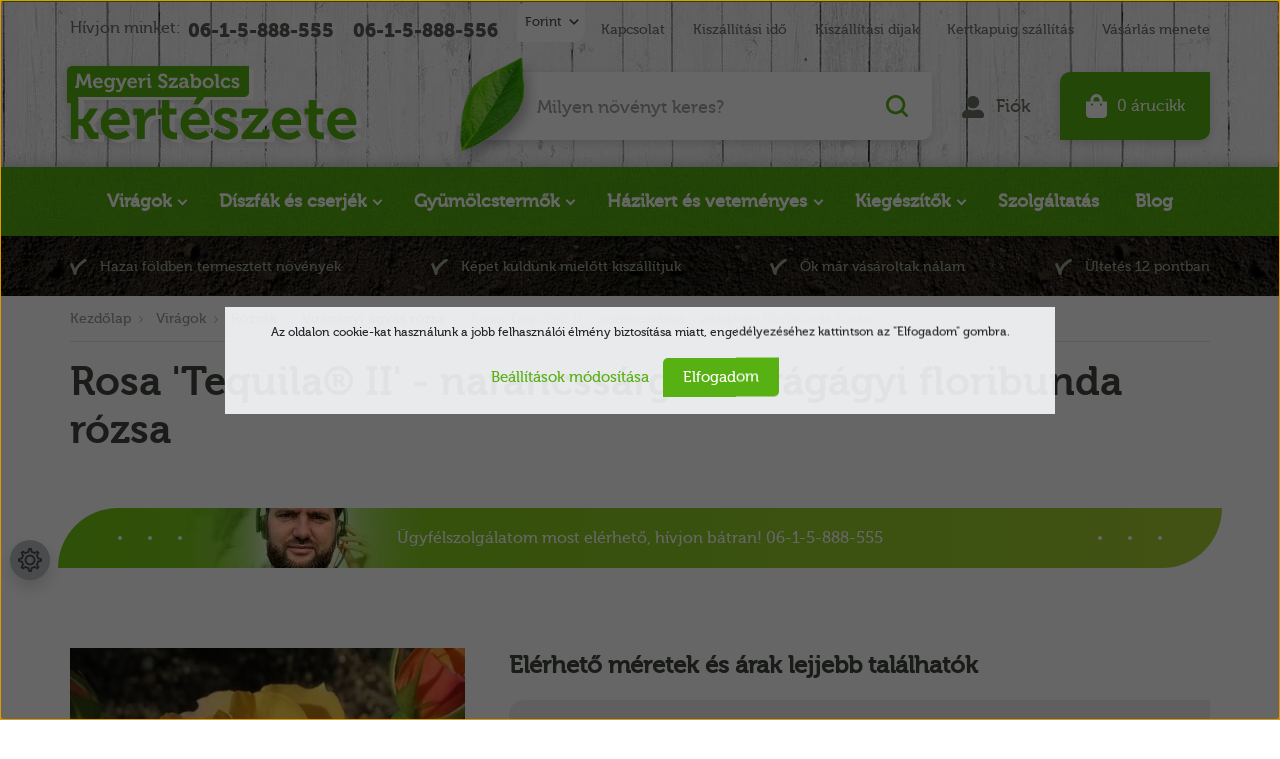

--- FILE ---
content_type: text/html; charset=UTF-8
request_url: https://www.megyeriszabolcskerteszete.hu/rosa_tequila_ii_-_narancssarga_-_viragagyi_floribunda_rozsa_35875
body_size: 53925
content:

<!DOCTYPE html>
<html lang="hu" dir="ltr">
<head>
    <title>Rosa 'Tequila® II' - narancssárga - virágágyi floribunda rózsa</title>
    <meta charset="utf-8">
    <meta name="description" content="Rosa 'Tequila® II' - narancssárga - virágágyi floribunda rózsa kapható webáruházumban. Tekintse meg oldalamon, ahol szakszerű segítséget is kínálok. Országos szállítás!">
    <meta name="robots" content="index, follow">
    <link rel="image_src" href="https://megyeri.cdn.shoprenter.hu/custom/megyeri/image/data/rozsa/www_52-956_n1.jpg.webp?lastmod=1700831390.1698923164">
    <meta property="og:title" content="Rosa 'Tequila® II' - narancssárga - virágágyi floribunda rózsa" />
    <meta property="og:type" content="product" />
    <meta property="og:url" content="https://www.megyeriszabolcskerteszete.hu/rosa_tequila_ii_-_narancssarga_-_viragagyi_floribunda_rozsa_35875" />
    <meta property="og:image" content="https://megyeri.cdn.shoprenter.hu/custom/megyeri/image/cache/w1719h900/rozsa/www_52-956_n1.jpg.webp?lastmod=1700831390.1698923164" />
    <meta property="og:description" content="Kiszerelés:2 literes faiskolai konténerben megnevelt 1 éves begyökeresedett rózsatő6 literes faiskolai konténerben megnevelt 2 éves begyökeresedett rózsatő6 literes cserépbe beültetett, 3 éves magastörzsű rózsafa..." />
    <link href="https://megyeri.cdn.shoprenter.hu/custom/megyeri/image/data/alapk%C3%A9pek/szabi_1.png?lastmod=1471528108.1698923164" rel="icon" />
    <link href="https://megyeri.cdn.shoprenter.hu/custom/megyeri/image/data/alapk%C3%A9pek/szabi_1.png?lastmod=1471528108.1698923164" rel="apple-touch-icon" />
    <base href="https://www.megyeriszabolcskerteszete.hu:443" />
    <meta name="google-site-verification" content="8FtQEPRb9X32_Vh0Eq24Wlj_gt9RVtnVdd59IxGbupw" />
<meta name="google-site-verification" content="MaRF8Gf-HaOLwLb5ifeFWmKMVUhpRsX2PnKpualIuzc" />

<meta name="msvalidate.01" content="D6132AE2B1DCCF909C59F53F0932A4A2" />

<meta name="ahrefs-site-verification" content="002030bd8a3b0ecd288d7a0047e4417712c61cd92bd20aad8c94d4d5fb35b1cb">

    <meta name="viewport" content="width=device-width initial-scale=1, maximum-scale=1, user-scalable=0">
            <link href="https://www.megyeriszabolcskerteszete.hu/rosa_tequila_ii_-_narancssarga_-_viragagyi_floribunda_rozsa_35875" rel="canonical">
    
            
                    
                <link href="https://cdnjs.cloudflare.com/ajax/libs/fancybox/3.5.7/jquery.fancybox.min.css" rel="stylesheet" />
	
		<link rel="preconnect" href="https://fonts.googleapis.com">
<link rel="preconnect" href="https://fonts.gstatic.com" crossorigin>
<link href="https://fonts.googleapis.com/css2?family=Open+Sans:ital,wght@0,300;0,400;0,500;0,600;0,700;0,800;1,300;1,400;1,500;1,600;1,700;1,800&display=swap" rel="stylesheet">

            <link rel="stylesheet" href="https://megyeri.cdn.shoprenter.hu/custom/megyeri/catalog/view/theme/starter_1/style/1726222080.1582880535.1749641326.1758626186.css?v=null.1698923164" media="screen">
            <link rel="stylesheet" href="https://megyeri.cdn.shoprenter.hu/custom/megyeri/catalog/view/theme/starter_1/stylesheet/stylesheet.css?v=1758626186" media="screen">
        <script>
        window.nonProductQuality = 100;
    </script>
    <script src="//ajax.googleapis.com/ajax/libs/jquery/1.10.2/jquery.min.js"></script>
    <script>window.jQuery || document.write('<script src="https://megyeri.cdn.shoprenter.hu/catalog/view/javascript/jquery/jquery-1.10.2.min.js?v=1484139539"><\/script>');</script>
    <script src="//cdn.jsdelivr.net/npm/slick-carousel@1.8.1/slick/slick.min.js"></script>

            
    
    <!-- Header JavaScript codes -->
            <script src="https://megyeri.cdn.shoprenter.hu/web/compiled/js/countdown.js?v=1768402759"></script>
                    <script src="https://megyeri.cdn.shoprenter.hu/web/compiled/js/base.js?v=1768402759"></script>
                    <script src="https://megyeri.cdn.shoprenter.hu/web/compiled/js/before_starter2_head.js?v=1768402759"></script>
                    <script src="https://megyeri.cdn.shoprenter.hu/web/compiled/js/before_starter2_productpage.js?v=1768402759"></script>
                    <script src="https://megyeri.cdn.shoprenter.hu/web/compiled/js/nanobar.js?v=1768402759"></script>
                    <!-- Header jQuery onLoad scripts -->
    <script>window.countdownFormat='%D:%H:%M:%S';var BASEURL='https://www.megyeriszabolcskerteszete.hu';Currency={"symbol_left":"","symbol_right":" Ft","decimal_place":0,"decimal_point":",","thousand_point":".","currency":"HUF","value":1};var ShopRenter=ShopRenter||{};ShopRenter.product={"id":35875,"sku":"52-956-K2","currency":"HUF","unitName":"db","price":8990,"name":"Rosa 'Tequila\u00ae II' - narancss\u00e1rga - vir\u00e1g\u00e1gyi floribunda r\u00f3zsa","brand":"PharmaRosa","currentVariant":{"Kiszerel\u00e9s":"2 literes cser\u00e9pben megnevelt, 1 \u00e9ves cserepes r\u00f3zsat\u0151"},"parent":{"id":35875,"sku":"52-956-K2","unitName":"db","price":8990,"name":"Rosa 'Tequila\u00ae II' - narancss\u00e1rga - vir\u00e1g\u00e1gyi floribunda r\u00f3zsa"}};function setAutoHelpTitles(){$('.autohelp[title]').each(function(){if(!$(this).parents('.aurora-scroll-mode').length){$(this).attr('rel',$(this).attr('title'));$(this).removeAttr('title');$(this).qtip({content:{text:$(this).attr('rel')},hide:{fixed:true},position:{corner:{target:'topMiddle',tooltip:'bottomMiddle'},adjust:{screen:true}},style:{border:{color:'#035419'},background:'#07bd07',width:500}});}});}
$(document).ready(function(){setAutoHelpTitles();});$(window).load(function(){});</script><!--Custom header scripts--><script id="barat_hud_sr_script">if(document.getElementById("fbarat")===null){var hst=document.createElement("script");hst.src="//admin.fogyasztobarat.hu/h-api.js";hst.type="text/javascript";hst.setAttribute("data-id","VT1FY4D6");hst.setAttribute("id","fbarat");var hs=document.getElementById("barat_hud_sr_script");hs.parentNode.insertBefore(hst,hs);}</script><script src="https://megyeri.cdn.shoprenter.hu/web/compiled/js/vue/manifest.bundle.js?v=1768402756"></script><script>var ShopRenter=ShopRenter||{};ShopRenter.onCartUpdate=function(callable){document.addEventListener('cartChanged',callable)};ShopRenter.onItemAdd=function(callable){document.addEventListener('AddToCart',callable)};ShopRenter.onItemDelete=function(callable){document.addEventListener('deleteCart',callable)};ShopRenter.onSearchResultViewed=function(callable){document.addEventListener('AuroraSearchResultViewed',callable)};ShopRenter.onSubscribedForNewsletter=function(callable){document.addEventListener('AuroraSubscribedForNewsletter',callable)};ShopRenter.onCheckoutInitiated=function(callable){document.addEventListener('AuroraCheckoutInitiated',callable)};ShopRenter.onCheckoutShippingInfoAdded=function(callable){document.addEventListener('AuroraCheckoutShippingInfoAdded',callable)};ShopRenter.onCheckoutPaymentInfoAdded=function(callable){document.addEventListener('AuroraCheckoutPaymentInfoAdded',callable)};ShopRenter.onCheckoutOrderConfirmed=function(callable){document.addEventListener('AuroraCheckoutOrderConfirmed',callable)};ShopRenter.onCheckoutOrderPaid=function(callable){document.addEventListener('AuroraOrderPaid',callable)};ShopRenter.onCheckoutOrderPaidUnsuccessful=function(callable){document.addEventListener('AuroraOrderPaidUnsuccessful',callable)};ShopRenter.onProductPageViewed=function(callable){document.addEventListener('AuroraProductPageViewed',callable)};ShopRenter.onMarketingConsentChanged=function(callable){document.addEventListener('AuroraMarketingConsentChanged',callable)};ShopRenter.onCustomerRegistered=function(callable){document.addEventListener('AuroraCustomerRegistered',callable)};ShopRenter.onCustomerLoggedIn=function(callable){document.addEventListener('AuroraCustomerLoggedIn',callable)};ShopRenter.onCustomerUpdated=function(callable){document.addEventListener('AuroraCustomerUpdated',callable)};ShopRenter.onCartPageViewed=function(callable){document.addEventListener('AuroraCartPageViewed',callable)};ShopRenter.customer={"userId":0,"userClientIP":"3.148.219.139","userGroupId":8,"customerGroupTaxMode":"gross","customerGroupPriceMode":"only_gross","email":"","phoneNumber":"","name":{"firstName":"","lastName":""}};ShopRenter.theme={"name":"megyeri_2022_sr","family":"starter","parent":""};ShopRenter.shop={"name":"megyeri","locale":"hu","currency":{"code":"HUF","rate":1},"domain":"megyeri.myshoprenter.hu"};ShopRenter.page={"route":"product\/product","queryString":"rosa_tequila_ii_-_narancssarga_-_viragagyi_floribunda_rozsa_35875"};ShopRenter.formSubmit=function(form,callback){callback();};let loadedAsyncScriptCount=0;function asyncScriptLoaded(position){loadedAsyncScriptCount++;if(position==='body'){if(document.querySelectorAll('.async-script-tag').length===loadedAsyncScriptCount){if(/complete|interactive|loaded/.test(document.readyState)){document.dispatchEvent(new CustomEvent('asyncScriptsLoaded',{}));}else{document.addEventListener('DOMContentLoaded',()=>{document.dispatchEvent(new CustomEvent('asyncScriptsLoaded',{}));});}}}}</script><script type="text/javascript"async class="async-script-tag"onload="asyncScriptLoaded('header')"src="https://static2.rapidsearch.dev/resultpage.js?shop=megyeri.shoprenter.hu"></script><script type="text/javascript"src="https://megyeri.cdn.shoprenter.hu/web/compiled/js/vue/customerEventDispatcher.bundle.js?v=1768402756"></script>                
            
            <script>window.dataLayer=window.dataLayer||[];function gtag(){dataLayer.push(arguments)};var ShopRenter=ShopRenter||{};ShopRenter.config=ShopRenter.config||{};ShopRenter.config.googleConsentModeDefaultValue="granted";</script>                        <script type="text/javascript" src="https://megyeri.cdn.shoprenter.hu/web/compiled/js/vue/googleConsentMode.bundle.js?v=1768402756"></script>

            <!-- Facebook Pixel Code -->
<script>
  !function(f,b,e,v,n,t,s)
  {if(f.fbq)return;n=f.fbq=function(){n.callMethod?
  n.callMethod.apply(n,arguments):n.queue.push(arguments)};
  if(!f._fbq)f._fbq=n;n.push=n;n.loaded=!0;n.version='2.0';
  n.queue=[];t=b.createElement(e);t.async=!0;
  t.src=v;s=b.getElementsByTagName(e)[0];
  s.parentNode.insertBefore(t,s)}(window, document,'script',
  'https://connect.facebook.net/en_US/fbevents.js');
  fbq('consent', 'revoke');
fbq('init', '804807486664491');
  fbq('track', 'PageView');
document.addEventListener('AuroraProductPageViewed', function(auroraEvent) {
                    fbq('track', 'ViewContent', {
                        content_type: 'product',
                        content_ids: [auroraEvent.detail.product.id.toString()],
                        value: parseFloat(auroraEvent.detail.product.grossUnitPrice),
                        currency: auroraEvent.detail.product.currency
                    }, {
                        eventID: auroraEvent.detail.event.id
                    });
                });
document.addEventListener('AuroraAddedToCart', function(auroraEvent) {
    var fbpId = [];
    var fbpValue = 0;
    var fbpCurrency = '';

    auroraEvent.detail.products.forEach(function(item) {
        fbpValue += parseFloat(item.grossUnitPrice) * item.quantity;
        fbpId.push(item.id);
        fbpCurrency = item.currency;
    });


    fbq('track', 'AddToCart', {
        content_ids: fbpId,
        content_type: 'product',
        value: fbpValue,
        currency: fbpCurrency
    }, {
        eventID: auroraEvent.detail.event.id
    });
})
window.addEventListener('AuroraMarketingCookie.Changed', function(event) {
            let consentStatus = event.detail.isAccepted ? 'grant' : 'revoke';
            if (typeof fbq === 'function') {
                fbq('consent', consentStatus);
            }
        });
</script>
<noscript><img height="1" width="1" style="display:none"src="https://www.facebook.com/tr?id=804807486664491&ev=PageView&noscript=1"/></noscript>
<!-- End Facebook Pixel Code -->

<!-- Facebook Pixel Code -->
<script>
!function(f,b,e,v,n,t,s)
{if(f.fbq)return;n=f.fbq=function(){n.callMethod?
n.callMethod.apply(n,arguments):n.queue.push(arguments)};
if(!f._fbq)f._fbq=n;n.push=n;n.loaded=!0;n.version='2.0';
n.queue=[];t=b.createElement(e);t.async=!0;
t.src=v;s=b.getElementsByTagName(e)[0];
s.parentNode.insertBefore(t,s)}(window,document,'script',
'https://connect.facebook.net/en_US/fbevents.js');
 fbq('consent', 'revoke');
fbq('init', '541839986309194'); 
fbq('track', 'PageView');
</script>
<noscript>
 <img height="1" width="1" src="https://www.facebook.com/tr?id=541839986309194&ev=PageView&noscript=1"/></noscript>
<!-- End Facebook Pixel Code -->
            <!-- Google Tag Manager -->
<script>(function(w,d,s,l,i){w[l]=w[l]||[];w[l].push({'gtm.start':
new Date().getTime(),event:'gtm.js'});var f=d.getElementsByTagName(s)[0],
j=d.createElement(s),dl=l!='dataLayer'?'&l='+l:'';j.async=true;j.src=
'https://www.googletagmanager.com/gtm.js?id='+i+dl;f.parentNode.insertBefore(j,f);
})(window,document,'script','dataLayer','GTM-NN7NFZN8');</script>
<!-- End Google Tag Manager -->
            
            
                <!--Global site tag(gtag.js)--><script async src="https://www.googletagmanager.com/gtag/js?id=AW-978112765"></script><script>window.dataLayer=window.dataLayer||[];function gtag(){dataLayer.push(arguments);}
gtag('js',new Date());gtag('config','AW-978112765',{"allow_enhanced_conversions":true});gtag('config','G-X6HP1H61CS');</script>                                <script type="text/javascript" src="https://megyeri.cdn.shoprenter.hu/web/compiled/js/vue/GA4EventSender.bundle.js?v=1768402756"></script>

    
    
</head>
<body id="body" class="page-body product-page-body starter_1-body desktop-device-body" role="document">
<script>var bodyComputedStyle=window.getComputedStyle(document.body);ShopRenter.theme.breakpoints={'xs':parseInt(bodyComputedStyle.getPropertyValue('--breakpoint-xs')),'sm':parseInt(bodyComputedStyle.getPropertyValue('--breakpoint-sm')),'md':parseInt(bodyComputedStyle.getPropertyValue('--breakpoint-md')),'lg':parseInt(bodyComputedStyle.getPropertyValue('--breakpoint-lg')),'xl':parseInt(bodyComputedStyle.getPropertyValue('--breakpoint-xl'))}</script><!--Google Tag Manager(noscript)--><!--Google<!--End Google Tag Manager(noscript)--><div id="fb-root"></div><script>(function(d,s,id){var js,fjs=d.getElementsByTagName(s)[0];if(d.getElementById(id))return;js=d.createElement(s);js.id=id;js.src="//connect.facebook.net/hu_HU/sdk/xfbml.customerchat.js#xfbml=1&version=v2.12&autoLogAppEvents=1";fjs.parentNode.insertBefore(js,fjs);}(document,"script","facebook-jssdk"));</script>
                    

<!-- cached -->    <div class="nanobar-cookie-cog d-flex-center rounded-circle js-hidden-nanobar-button">
        <svg xmlns="https://www.w3.org/2000/svg" width="24" height="24" viewBox="0 0 512 512">
    <path fill="currentColor" d="M512 289.7v-67.5l-68.2-18.1c-4.3-15.4-10.4-30.2-18.4-44.2l34.9-60.6 -47.6-47.6 -60.6 34.9c-14-8-28.8-14.1-44.2-18.4L289.7 0h-67.5l-18.1 68.2c-15.4 4.3-30.2 10.4-44.2 18.4L99.4 51.7 51.7 99.4l34.9 60.6c-8 14-14.1 28.8-18.4 44.2L0 222.3v67.5l68.2 18.1c4.3 15.4 10.4 30.2 18.4 44.2l-34.9 60.6 47.6 47.6 60.6-34.9c14 8 28.8 14.1 44.2 18.4l18.1 68.2h67.5l18.1-68.2c15.4-4.3 30.2-10.4 44.2-18.4l60.6 34.9 47.6-47.6 -34.9-60.6c8-14 14.1-28.8 18.4-44.2L512 289.7zM410.1 275.5l-2.5 12.1c-3.9 18.9-11.4 36.8-22.1 53.2l-6.8 10.3 31.6 55 -4.3 4.3 -55-31.6 -10.3 6.8c-16.4 10.8-34.3 18.2-53.2 22.1l-12.1 2.5L259 472h-6l-16.5-61.9 -12.1-2.5c-18.9-3.9-36.8-11.4-53.2-22.1l-10.3-6.8 -55 31.6 -4.3-4.3 31.6-55 -6.8-10.3c-10.8-16.4-18.2-34.3-22.1-53.2l-2.5-12.1L40 259v-6l61.9-16.5 2.5-12.1c3.9-18.9 11.4-36.8 22.1-53.2l6.8-10.3 -31.6-55 4.3-4.3 55 31.6 10.3-6.8c16.4-10.8 34.3-18.2 53.2-22.1l12.1-2.5L253 40h6l16.5 61.9 12.1 2.5c18.9 3.9 36.8 11.4 53.2 22.1l10.3 6.8 55-31.6 4.3 4.3 -31.6 55 6.8 10.3c10.8 16.4 18.2 34.3 22.1 53.2l2.5 12.1L472 253v6L410.1 275.5z"/>
    <path fill="currentColor" d="M256 140c-64 0-116 52-116 116s52 116 116 116 116-52 116-116S320 140 256 140zM256 332c-41.9 0-76-34.1-76-76s34.1-76 76-76 76 34.1 76 76S297.9 332 256 332z"/>
</svg>
    </div>
<div class="Fixed nanobar js-nanobar-first-login">
    <div class="container nanobar-container">
        <div class="row flex-column flex-sm-row">
            <div class="col-12 col-sm-6 col-lg-8 nanobar-text-cookies align-self-center text-sm-left">
                Az oldalon cookie-kat használunk a jobb felhasználói élmény biztosítása miatt, engedélyezéséhez kattintson az "Elfogadom" gombra.
            </div>
            <div class="col-12 col-sm-6 col-lg-4 nanobar-buttons m-sm-0 text-center text-sm-right">
                <a href="#" class="btn btn-link nanobar-settings-button js-nanobar-settings-button">
                    Beállítások módosítása
                </a>
                <a href="#" class="btn btn-primary nanobar-btn js-nanobar-close-cookies" data-button-save-text="Beállítások mentése">
                    Elfogadom
                </a>
            </div>
        </div>
        <div class="nanobar-cookies js-nanobar-cookies flex-column flex-sm-row text-left pt-3 mt-3" style="display: none;">
            <div class="form-check pt-2 pb-2 pr-2 mb-0">
                <input class="form-check-input" type="checkbox" name="required_cookies" disabled checked />
                <label class="form-check-label">
                    Szükséges cookie-k
                    <div class="cookies-help-text text-muted">
                        Ezek a cookie-k segítenek abban, hogy a webáruház használható és működőképes legyen.
                    </div>
                </label>
            </div>
            <div class="form-check pt-2 pb-2 pr-2 mb-0">
                <input class="form-check-input js-nanobar-marketing-cookies" type="checkbox" name="marketing_cookies"
                         checked />
                <label class="form-check-label">
                    Marketing cookie-k
                    <div class="cookies-help-text text-muted">
                        Ezeket a cookie-k segítenek abban, hogy az Ön érdeklődési körének megfelelő reklámokat és termékeket jelenítsük meg a webáruházban.
                    </div>
                </label>
            </div>
        </div>
    </div>
</div>

<script>
    (function ($) {
        $(document).ready(function () {
            new AuroraNanobar.FirstLogNanobarCheckbox(jQuery('.js-nanobar-first-login'), 'modal');
        });
    })(jQuery);
</script>
<!-- /cached -->
<!-- cached --><div class="Fixed nanobar js-nanobar-free-shipping">
    <div class="container nanobar-container">
        <button type="button" class="close js-nanobar-close" aria-label="Close">
            <span aria-hidden="true">&times;</span>
        </button>
        <div class="nanobar-text px-3"></div>
    </div>
</div>

<script>$(document).ready(function(){document.nanobarInstance=new AuroraNanobar.FreeShippingNanobar($('.js-nanobar-free-shipping'),'modal','0','','1');});</script><!-- /cached -->
                <!-- page-wrap -->

                <div class="page-wrap">
                                                
    <header class="sticky-header">
                    <div class="header-top-line d-none d-lg-block">
                <div class="container p-lg-0">
                    <div class="header-top d-flex">
                        <div class="header-top-left d-flex align-items-center">
															<div class="header-top-phone-position d-none d-lg-block">
									    <div id="section-megyeri_header_phones" class="section-wrapper ">
    
        <div class="module header-top-position">
        <div class="module-body section-module-body header-top-section-body">
            <div class="header-top-section-body-phone">
								<span class="phone-before-text">
					Hívjon minket:
				</span>
													<a class="header-phone-link" href="tel:06-1-5-888-555"> 06-1-5-888-555 </a>
													<a class="header-phone-link" href="tel:06-1-5-888-556"> 06-1-5-888-556 </a>
				            </div>
        </div>
    </div>

</div>

								</div>
							                            
                            <!-- cached -->


                    
    
    <div id="currenciesselect" class="module content-module header-position hide-top currenciesselect-module" >
                                    <div class="module-body">
                        <form action="/" method="post" enctype="multipart/form-data">
            <select class="form-control form-control-sm currencieselect-select" name="currency_id" onchange="this.form.submit()">
                                    <option
                        value="HUF" selected="selected">
                        Forint
                    </option>
                                    <option
                        value="EUR" >
                        EURO
                    </option>
                            </select>
        </form>
            </div>
                                </div>
    
    <!-- /cached -->
                        </div>
                        <div class="header-top-right d-flex ml-auto">
                            <!-- cached -->
    <ul class="nav headermenu-list">
                    <li class="nav-item">
                <a
                    href="https://www.megyeriszabolcskerteszete.hu/index.php?route=information/contact"
                    target="_self"
                    class="nav-link"
                    title="Kapcsolat"
                >
                    Kapcsolat
                </a>
                            </li>
                    <li class="nav-item">
                <a
                    href="https://www.megyeriszabolcskerteszete.hu/kiszallitasi_ido"
                    target="_self"
                    class="nav-link"
                    title="Kiszállítási idő"
                >
                    Kiszállítási idő
                </a>
                            </li>
                    <li class="nav-item">
                <a
                    href="https://www.megyeriszabolcskerteszete.hu/kiszallitasi_dijak"
                    target="_self"
                    class="nav-link"
                    title="Kiszállítási díjak"
                >
                    Kiszállítási díjak
                </a>
                            </li>
                    <li class="nav-item">
                <a
                    href="https://www.megyeriszabolcskerteszete.hu/kertkapuig_szallitas_noveny_hazhozszallitas"
                    target="_self"
                    class="nav-link"
                    title="Kertkapuig szállítás"
                >
                    Kertkapuig szállítás
                </a>
                            </li>
                    <li class="nav-item">
                <a
                    href="https://www.megyeriszabolcskerteszete.hu/vasarlas_menete_es_vasarlasi_feltetelek"
                    target="_self"
                    class="nav-link"
                    title="Vásárlás menete"
                >
                    Vásárlás menete
                </a>
                            </li>
            </ul>
    <!-- /cached -->
                        </div>
                    </div>
                </div>
            </div>
            <div class="header-middle-line">
				  <div class="container p-lg-0">
                    <div class="header-middle">
                        <nav class="navbar navbar-expand-lg justify-content-start">
							<button id="js-hamburger-icon" class="nav-link btn d-lg-none" title="Menü">
								<div class="hamburger-icon position-relative">
									<div class="hamburger-icon-line position-absolute line-1"></div>
									<div class="hamburger-icon-line position-absolute line-2"></div>
									<div class="hamburger-icon-line position-absolute line-3"></div>
								</div>
							</button>
							<div class="logo-and-slogan">
								<a title="Szlogen" href="/">
									<svg width="310" height="94" viewBox="0 0 310 94" fill="none" xmlns="http://www.w3.org/2000/svg">
<g filter="url(#filter0_dd_109_1770)">
<path class="slogan-bg" d="M10 12C10 9.23858 12.2386 7 15 7H192V33C192 35.7614 189.761 38 187 38H10V12Z" fill="#58B112"/>
<path d="M18.3613 29V26.7832H18.9766C19.2435 26.7832 19.39 26.6367 19.416 26.3438L20.3438 14.8008H23.0586L25.9785 21.5586L26.6816 23.4629H26.7207C26.9616 22.7402 27.196 22.1055 27.4238 21.5586L30.3438 14.8008H33.0586L33.9766 26.3438C34.0026 26.6367 34.1491 26.7832 34.416 26.7832H35.041V29H32.7754C32.3066 29 31.9746 28.8991 31.7793 28.6973C31.5905 28.4889 31.4766 28.1374 31.4375 27.6426L30.959 21.3242C30.9264 20.9661 30.9102 20.5723 30.9102 20.1426C30.9102 19.8236 30.9199 19.4818 30.9395 19.1172H30.9004C30.6204 20.0482 30.36 20.7839 30.1191 21.3242L27.7559 26.5586H25.6367L23.2832 21.3242C23.179 21.0833 23.0586 20.7806 22.9219 20.416C22.7852 20.0449 22.6777 19.7324 22.5996 19.4785L22.502 19.0977H22.4629C22.4824 19.4622 22.4889 19.8073 22.4824 20.1328C22.4824 20.5625 22.4694 20.9596 22.4434 21.3242L21.9844 27.6426C21.9453 28.1374 21.8249 28.4889 21.623 28.6973C21.4212 28.8991 21.0859 29 20.6172 29H18.3613ZM36.0469 23.9023C36.0469 22.3268 36.5254 21.0443 37.4824 20.0547C38.4395 19.0586 39.6862 18.5605 41.2227 18.5605C42.6354 18.5605 43.7422 19.0195 44.543 19.9375C45.3438 20.849 45.7441 22.0046 45.7441 23.4043L45.6855 24.3418H38.6445C38.7357 25.2077 39.0677 25.8815 39.6406 26.3633C40.2135 26.8385 40.9004 27.0762 41.7012 27.0762C42.1829 27.0762 42.6615 26.985 43.1367 26.8027C43.6185 26.6139 43.9733 26.4251 44.2012 26.2363L44.5625 25.9434L45.627 27.7012C45.5879 27.7402 45.526 27.7988 45.4414 27.877C45.3633 27.9486 45.1875 28.0723 44.9141 28.248C44.6406 28.4173 44.3574 28.5703 44.0645 28.707C43.7715 28.8372 43.3939 28.9577 42.9316 29.0684C42.4694 29.1855 42.0007 29.2441 41.5254 29.2441C39.8848 29.2441 38.5599 28.7266 37.5508 27.6914C36.5482 26.6562 36.0469 25.3932 36.0469 23.9023ZM38.7227 22.584H43.1465C43.1335 21.985 42.9414 21.4935 42.5703 21.1094C42.2057 20.7188 41.7565 20.5234 41.2227 20.5234C40.5716 20.5234 40.028 20.709 39.5918 21.0801C39.1621 21.4447 38.8724 21.946 38.7227 22.584ZM47.1797 23.6387C47.1797 22.1738 47.5768 20.9629 48.3711 20.0059C49.1719 19.0423 50.2786 18.5605 51.6914 18.5605C52.1341 18.5605 52.5443 18.6126 52.9219 18.7168C53.306 18.8145 53.6055 18.9349 53.8203 19.0781C54.0417 19.2148 54.2337 19.3548 54.3965 19.498C54.5658 19.6348 54.6797 19.7487 54.7383 19.8398L54.8359 19.9961H54.875V19.7422C54.875 19.4883 54.9661 19.2702 55.1484 19.0879C55.3372 18.8991 55.6204 18.8047 55.998 18.8047H58.3516V20.9629H57.5703C57.2773 20.9629 57.1309 21.0964 57.1309 21.3633V28.3848C57.1309 29.2246 56.9779 29.9635 56.6719 30.6016C56.3659 31.2396 55.9525 31.7409 55.4316 32.1055C54.9108 32.4766 54.3411 32.75 53.7227 32.9258C53.1042 33.1081 52.4499 33.1992 51.7598 33.1992C50.4512 33.1992 49.2435 32.9062 48.1367 32.3203L48.918 30.3184C49.7578 30.7741 50.6953 31.002 51.7305 31.002C52.5703 31.002 53.2604 30.8001 53.8008 30.3965C54.3411 29.9993 54.6113 29.3678 54.6113 28.502V28.0234L54.6309 27.4766H54.5918C53.9798 28.3555 53.0358 28.7982 51.7598 28.8047C50.347 28.8047 49.2305 28.3066 48.4102 27.3105C47.5898 26.3145 47.1797 25.0905 47.1797 23.6387ZM49.7578 23.5605C49.7578 24.4785 49.9792 25.224 50.4219 25.7969C50.8711 26.3698 51.4961 26.6562 52.2969 26.6562C52.987 26.6562 53.5566 26.4251 54.0059 25.9629C54.4551 25.4941 54.6797 24.7259 54.6797 23.6582C54.6797 21.6986 53.8301 20.7188 52.1309 20.7188C51.3691 20.7188 50.7832 20.9727 50.373 21.4805C49.9629 21.9883 49.7578 22.6816 49.7578 23.5605ZM58.8008 32.1641L59.7773 30.3574C60.1875 30.8262 60.6758 31.0605 61.2422 31.0605C62.0039 31.0605 62.5638 30.6276 62.9219 29.7617L63.2637 28.9805L59.8652 21.3242C59.7741 21.0833 59.5918 20.9629 59.3184 20.9629H59.0254V18.8047H60.7051C61.0632 18.8047 61.3398 18.8796 61.5352 19.0293C61.737 19.1725 61.9062 19.4167 62.043 19.7617L64.0449 24.8594L64.3965 26.2168H64.4453C64.5495 25.6569 64.6602 25.2044 64.7773 24.8594L66.5254 19.7617C66.7402 19.1237 67.1927 18.8047 67.8828 18.8047H69.6016V20.9629H69.2988C69.0059 20.9629 68.8138 21.0833 68.7227 21.3242L65.0605 30.543C64.7155 31.4219 64.2142 32.0827 63.5566 32.5254C62.9056 32.9746 62.1797 33.1992 61.3789 33.1992C60.3893 33.1992 59.5495 32.8737 58.8594 32.2227L58.8008 32.1641ZM70.2852 23.9023C70.2852 22.3268 70.7637 21.0443 71.7207 20.0547C72.6777 19.0586 73.9245 18.5605 75.4609 18.5605C76.8737 18.5605 77.9805 19.0195 78.7812 19.9375C79.582 20.849 79.9824 22.0046 79.9824 23.4043L79.9238 24.3418H72.8828C72.974 25.2077 73.306 25.8815 73.8789 26.3633C74.4518 26.8385 75.1387 27.0762 75.9395 27.0762C76.4212 27.0762 76.8997 26.985 77.375 26.8027C77.8568 26.6139 78.2116 26.4251 78.4395 26.2363L78.8008 25.9434L79.8652 27.7012C79.8262 27.7402 79.7643 27.7988 79.6797 27.877C79.6016 27.9486 79.4258 28.0723 79.1523 28.248C78.8789 28.4173 78.5957 28.5703 78.3027 28.707C78.0098 28.8372 77.6322 28.9577 77.1699 29.0684C76.7077 29.1855 76.2389 29.2441 75.7637 29.2441C74.123 29.2441 72.7982 28.7266 71.7891 27.6914C70.7865 26.6562 70.2852 25.3932 70.2852 23.9023ZM72.9609 22.584H77.3848C77.3717 21.985 77.1797 21.4935 76.8086 21.1094C76.444 20.7188 75.9948 20.5234 75.4609 20.5234C74.8099 20.5234 74.2663 20.709 73.8301 21.0801C73.4004 21.4447 73.1107 21.946 72.9609 22.584ZM81.1934 20.9629V18.8047H83.5176C84.4225 18.8047 84.875 19.2148 84.875 20.0352V20.6406L84.8359 21.2754H84.875C85.1159 20.5137 85.526 19.8887 86.1055 19.4004C86.6849 18.9056 87.3555 18.6582 88.1172 18.6582L88.5762 18.6973V21.1973C88.4004 21.1712 88.1921 21.1582 87.9512 21.1582C87.3522 21.1582 86.7923 21.3405 86.2715 21.7051C85.7507 22.0632 85.3861 22.5938 85.1777 23.2969C85.028 23.8177 84.9531 24.3711 84.9531 24.957V29H82.4336V21.4023C82.4336 21.1094 82.2871 20.9629 81.9941 20.9629H81.1934ZM89.5137 20.9629V18.8047H91.9355C92.4043 18.8047 92.7428 18.9154 92.9512 19.1367C93.166 19.3516 93.2734 19.6934 93.2734 20.1621V26.4219C93.2734 26.7148 93.4199 26.8613 93.7129 26.8613H94.5137V29H92.0918C91.623 29 91.2812 28.8926 91.0664 28.6777C90.8581 28.4629 90.7539 28.1178 90.7539 27.6426V21.4023C90.7539 21.1094 90.6074 20.9629 90.3145 20.9629H89.5137ZM90.8711 17.1445V14.8008H93.0781V17.1445H90.8711ZM100.93 27.0371L102.404 25.2012C102.443 25.2402 102.499 25.3021 102.57 25.3867C102.648 25.4648 102.805 25.6016 103.039 25.7969C103.28 25.9857 103.527 26.1549 103.781 26.3047C104.035 26.4479 104.348 26.5814 104.719 26.7051C105.096 26.8223 105.471 26.8809 105.842 26.8809C106.415 26.8809 106.896 26.7311 107.287 26.4316C107.684 26.1322 107.883 25.722 107.883 25.2012C107.883 24.8822 107.759 24.5859 107.512 24.3125C107.264 24.0391 106.945 23.7982 106.555 23.5898C106.164 23.3815 105.731 23.1764 105.256 22.9746C104.781 22.7663 104.305 22.5286 103.83 22.2617C103.361 21.9948 102.928 21.7051 102.531 21.3926C102.141 21.0801 101.822 20.6797 101.574 20.1914C101.327 19.7031 101.203 19.1595 101.203 18.5605C101.203 17.4147 101.649 16.4609 102.541 15.6992C103.439 14.9375 104.576 14.5566 105.949 14.5566C106.561 14.5566 107.173 14.6445 107.785 14.8203C108.397 14.9961 108.947 15.3086 109.436 15.7578C109.924 16.2005 110.168 16.7344 110.168 17.3594V18.6777H107.805V18.043C107.805 17.724 107.613 17.4603 107.229 17.252C106.851 17.0436 106.418 16.9395 105.93 16.9395C105.331 16.9395 104.833 17.0794 104.436 17.3594C104.045 17.6393 103.85 18.0072 103.85 18.4629C103.85 18.7819 103.97 19.0716 104.211 19.332C104.458 19.5924 104.777 19.8203 105.168 20.0156C105.565 20.2044 106.001 20.3997 106.477 20.6016C106.952 20.8034 107.424 21.0312 107.893 21.2852C108.368 21.5326 108.801 21.8158 109.191 22.1348C109.589 22.4473 109.911 22.8574 110.158 23.3652C110.406 23.8665 110.529 24.4329 110.529 25.0645C110.529 26.2363 110.1 27.2259 109.24 28.0332C108.387 28.8405 107.242 29.2441 105.803 29.2441C104.071 29.2441 102.57 28.6419 101.301 27.4375L100.93 27.0371ZM111.701 29V27.6426L116.408 21.9004C116.538 21.7246 116.675 21.5618 116.818 21.4121C116.968 21.2559 117.082 21.1452 117.16 21.0801L117.268 20.9629V20.9238C117.066 20.9499 116.75 20.9629 116.32 20.9629H114.484C114.191 20.9629 114.045 21.1094 114.045 21.4023V21.9785H111.74V20.1621C111.74 19.6934 111.848 19.3516 112.062 19.1367C112.277 18.9154 112.626 18.8047 113.107 18.8047H120.588V20.1816L115.881 25.9238L115.021 26.8613V26.9004C115.223 26.8613 115.546 26.8418 115.988 26.8418H118.225C118.518 26.8418 118.664 26.6953 118.664 26.4023V25.8359H120.969V27.6426C120.969 28.1243 120.861 28.4727 120.646 28.6875C120.432 28.8958 120.09 29 119.621 29H111.701ZM122.043 26.0605C122.043 25.5527 122.147 25.1003 122.355 24.7031C122.57 24.2995 122.867 23.9805 123.244 23.7461C123.628 23.5052 124.025 23.3001 124.436 23.1309C124.852 22.9616 125.308 22.8444 125.803 22.7793C126.304 22.7142 126.724 22.6686 127.062 22.6426C127.408 22.6165 127.753 22.6035 128.098 22.6035H128.42V22.5156C128.42 21.793 128.27 21.2819 127.971 20.9824C127.671 20.6764 127.193 20.5234 126.535 20.5234C126.216 20.5234 125.91 20.5723 125.617 20.6699C125.324 20.7676 125.178 20.9434 125.178 21.1973V21.7441H122.814V20.6602C122.814 20.2174 122.951 19.8431 123.225 19.5371C123.498 19.2311 123.859 19.0163 124.309 18.8926C124.758 18.7624 125.158 18.6745 125.51 18.6289C125.861 18.5833 126.21 18.5605 126.555 18.5605C129.491 18.5605 130.959 19.9147 130.959 22.623V26.4219C130.959 26.7148 131.105 26.8613 131.398 26.8613H132.199V29H129.914C129.471 29 129.143 28.8991 128.928 28.6973C128.719 28.4889 128.615 28.2155 128.615 27.877L128.635 27.4375H128.596L128.498 27.6426C128.459 27.7207 128.352 27.8639 128.176 28.0723C128.007 28.2806 127.814 28.4661 127.6 28.6289C127.385 28.7852 127.089 28.9251 126.711 29.0488C126.34 29.179 125.943 29.2441 125.52 29.2441C124.562 29.2441 123.742 28.9577 123.059 28.3848C122.382 27.8118 122.043 27.0371 122.043 26.0605ZM124.602 25.9434C124.602 26.3014 124.735 26.6107 125.002 26.8711C125.269 27.1315 125.646 27.2617 126.135 27.2617C126.786 27.2617 127.336 26.9785 127.785 26.4121C128.234 25.8457 128.459 25.2337 128.459 24.5762V24.3418H128.02C125.741 24.3418 124.602 24.8757 124.602 25.9434ZM132.912 16.959V14.8008H135.334C136.239 14.8008 136.691 15.2533 136.691 16.1582V19.1172L136.652 19.9766H136.691C136.717 19.9375 136.753 19.8887 136.799 19.8301C136.844 19.7715 136.958 19.6608 137.141 19.498C137.323 19.3288 137.521 19.1823 137.736 19.0586C137.958 18.9284 138.247 18.8145 138.605 18.7168C138.97 18.6126 139.351 18.5605 139.748 18.5605C141.122 18.5605 142.219 19.0553 143.039 20.0449C143.859 21.028 144.27 22.3138 144.27 23.9023C144.27 25.5039 143.833 26.7962 142.961 27.7793C142.089 28.7559 140.965 29.2441 139.592 29.2441C138.967 29.2441 138.4 29.1237 137.893 28.8828C137.385 28.6419 137.036 28.401 136.848 28.1602L136.555 27.7988H136.506C136.532 27.9876 136.548 28.2155 136.555 28.4824V29H134.152V17.3984C134.152 17.1055 134.006 16.959 133.713 16.959H132.912ZM136.613 23.9609C136.613 24.8138 136.835 25.5495 137.277 26.168C137.727 26.7865 138.352 27.0957 139.152 27.0957C139.875 27.0957 140.48 26.8125 140.969 26.2461C141.464 25.6797 141.711 24.9115 141.711 23.9414C141.711 22.9844 141.477 22.2129 141.008 21.627C140.546 21.0345 139.934 20.7383 139.172 20.7383C138.449 20.7383 137.84 21.0085 137.346 21.5488C136.857 22.0892 136.613 22.8932 136.613 23.9609ZM147.18 27.7305C146.112 26.7214 145.578 25.4453 145.578 23.9023C145.578 22.3529 146.112 21.0768 147.18 20.0742C148.254 19.0651 149.579 18.5605 151.154 18.5605C152.73 18.5605 154.055 19.0651 155.129 20.0742C156.21 21.0768 156.75 22.3529 156.75 23.9023C156.75 25.4453 156.213 26.7214 155.139 27.7305C154.071 28.7396 152.743 29.2441 151.154 29.2441C149.579 29.2441 148.254 28.7396 147.18 27.7305ZM148.137 23.9023C148.137 24.8333 148.43 25.5951 149.016 26.1875C149.602 26.7799 150.314 27.0762 151.154 27.0762C152.007 27.0762 152.727 26.7799 153.312 26.1875C153.898 25.5951 154.191 24.8333 154.191 23.9023C154.191 22.9844 153.895 22.2259 153.303 21.627C152.71 21.0215 151.994 20.7188 151.154 20.7188C150.314 20.7188 149.602 21.0215 149.016 21.627C148.43 22.2259 148.137 22.9844 148.137 23.9023ZM157.6 16.959V14.8008H160.021C160.926 14.8008 161.379 15.2533 161.379 16.1582V26.4219C161.379 26.7148 161.525 26.8613 161.818 26.8613H162.6V29H160.197C159.715 29 159.367 28.8926 159.152 28.6777C158.944 28.4629 158.84 28.1178 158.84 27.6426V17.3984C158.84 17.1055 158.693 16.959 158.4 16.959H157.6ZM163.703 23.9023C163.703 22.4115 164.208 21.1484 165.217 20.1133C166.232 19.0781 167.587 18.5605 169.279 18.5605C169.8 18.5605 170.321 18.6257 170.842 18.7559C171.363 18.8796 171.848 19.1237 172.297 19.4883C172.753 19.8529 172.98 20.3086 172.98 20.8555V22.0566H170.734V21.5C170.734 21.2461 170.581 21.0508 170.275 20.9141C169.969 20.7708 169.637 20.6992 169.279 20.6992C168.4 20.6992 167.678 20.9987 167.111 21.5977C166.545 22.1966 166.262 22.9583 166.262 23.8828C166.262 24.8724 166.571 25.6439 167.189 26.1973C167.808 26.7441 168.557 27.0176 169.436 27.0176C170.477 27.0176 171.451 26.5911 172.355 25.7383L172.463 25.6406L173.518 27.3984C173.479 27.4505 173.417 27.5189 173.332 27.6035C173.254 27.6816 173.078 27.8281 172.805 28.043C172.531 28.2513 172.242 28.4368 171.936 28.5996C171.63 28.7624 171.229 28.9089 170.734 29.0391C170.246 29.1758 169.742 29.2441 169.221 29.2441C167.58 29.2441 166.249 28.7331 165.227 27.7109C164.211 26.6888 163.703 25.4193 163.703 23.9023ZM174.318 27.418L175.52 25.7578C175.611 25.862 175.747 25.9987 175.93 26.168C176.112 26.3372 176.467 26.5618 176.994 26.8418C177.521 27.1217 178.042 27.2617 178.557 27.2617C178.967 27.2617 179.299 27.1803 179.553 27.0176C179.813 26.8483 179.943 26.5944 179.943 26.2559C179.943 26.002 179.758 25.7676 179.387 25.5527C179.022 25.3314 178.576 25.1198 178.049 24.918C177.521 24.7161 176.991 24.4883 176.457 24.2344C175.923 23.974 175.474 23.6126 175.109 23.1504C174.745 22.6882 174.562 22.151 174.562 21.5391C174.562 20.5625 174.937 19.8236 175.686 19.3223C176.441 18.8145 177.385 18.5605 178.518 18.5605C178.902 18.5605 179.283 18.5931 179.66 18.6582C180.044 18.7233 180.425 18.834 180.803 18.9902C181.187 19.1465 181.499 19.3711 181.74 19.6641C181.981 19.957 182.102 20.2956 182.102 20.6797V21.7441H179.855V21.2363C179.855 21.0085 179.722 20.8327 179.455 20.709C179.195 20.5853 178.902 20.5234 178.576 20.5234C178.107 20.5234 177.736 20.6048 177.463 20.7676C177.196 20.9238 177.062 21.1484 177.062 21.4414C177.062 21.7344 177.248 21.9915 177.619 22.2129C177.99 22.4277 178.443 22.6296 178.977 22.8184C179.51 23.0072 180.041 23.222 180.568 23.4629C181.096 23.7038 181.545 24.0521 181.916 24.5078C182.294 24.957 182.482 25.4941 182.482 26.1191C182.482 27.0632 182.111 27.8216 181.369 28.3945C180.627 28.9609 179.689 29.2441 178.557 29.2441C177.73 29.2441 176.962 29.0911 176.252 28.7852C175.549 28.4727 175.051 28.1699 174.758 27.877L174.318 27.418Z" fill="white"/>
<path d="M10.0254 43.877V37.4023H17.291C18.7754 37.4023 19.8203 37.6465 20.4258 38.1348C21.0508 38.6035 21.3633 39.5215 21.3633 40.8887V60.1953H23.6484C25.0547 60.1953 26.0117 59.8145 26.5195 59.0527L32.7598 49.4141H41.2266L33.4922 60.9277C33.1016 61.4941 32.7109 61.9727 32.3203 62.3633C31.9297 62.7539 31.6367 63.0176 31.4414 63.1543L31.207 63.3301V63.4473C31.9297 63.7207 32.6426 64.5215 33.3457 65.8496L36.832 72.4414C37.2227 73.2031 38.0625 73.584 39.3516 73.584H41.4023V80H35.748C34.4199 80 33.4336 79.834 32.7891 79.502C32.1641 79.1504 31.5586 78.4375 30.9727 77.3633L25.8457 67.7539C25.3965 66.9922 24.459 66.6113 23.0332 66.6113H21.3633V80H13.7461V45.1953C13.7461 44.3164 13.3066 43.877 12.4277 43.877H10.0254ZM43.6289 64.707C43.6289 59.9805 45.0645 56.1328 47.9355 53.1641C50.8066 50.1758 54.5469 48.6816 59.1562 48.6816C63.3945 48.6816 66.7148 50.0586 69.1172 52.8125C71.5195 55.5469 72.7207 59.0137 72.7207 63.2129L72.5449 66.0254H51.4219C51.6953 68.623 52.6914 70.6445 54.4102 72.0898C56.1289 73.5156 58.1895 74.2285 60.5918 74.2285C62.0371 74.2285 63.4727 73.9551 64.8984 73.4082C66.3438 72.8418 67.4082 72.2754 68.0918 71.709L69.1758 70.8301L72.3691 76.1035C72.252 76.2207 72.0664 76.3965 71.8125 76.6309C71.5781 76.8457 71.0508 77.2168 70.2305 77.7441C69.4102 78.252 68.5605 78.7109 67.6816 79.1211C66.8027 79.5117 65.6699 79.873 64.2832 80.2051C62.8965 80.5566 61.4902 80.7324 60.0645 80.7324C55.1426 80.7324 51.168 79.1797 48.1406 76.0742C45.1328 72.9688 43.6289 69.1797 43.6289 64.707ZM51.6562 60.752H64.9277C64.8887 58.9551 64.3125 57.4805 63.1992 56.3281C62.1055 55.1562 60.7578 54.5703 59.1562 54.5703C57.2031 54.5703 55.5723 55.127 54.2637 56.2402C52.9746 57.334 52.1055 58.8379 51.6562 60.752ZM76.3535 55.8887V49.4141H83.3262C86.041 49.4141 87.3984 50.6445 87.3984 53.1055V54.9219L87.2812 56.8262H87.3984C88.1211 54.541 89.3516 52.666 91.0898 51.2012C92.8281 49.7168 94.8398 48.9746 97.125 48.9746L98.502 49.0918V56.5918C97.9746 56.5137 97.3496 56.4746 96.627 56.4746C94.8301 56.4746 93.1504 57.0215 91.5879 58.1152C90.0254 59.1895 88.9316 60.7812 88.3066 62.8906C87.8574 64.4531 87.6328 66.1133 87.6328 67.8711V80H80.0742V57.207C80.0742 56.3281 79.6348 55.8887 78.7559 55.8887H76.3535ZM100.963 55.4492V49.4141H105.094V41.0645H112.535V49.4141H119.508V55.4492H112.535V67.8125C112.535 70.0195 113.16 71.5332 114.41 72.3535C115.68 73.1738 117.076 73.584 118.6 73.584L119.977 73.4668V80.1172C119.332 80.2344 118.551 80.293 117.633 80.293C116.598 80.293 115.602 80.2246 114.645 80.0879C113.688 79.9512 112.584 79.6484 111.334 79.1797C110.104 78.6914 109.039 78.0566 108.141 77.2754C107.242 76.4941 106.48 75.3711 105.855 73.9062C105.23 72.4414 104.918 70.7324 104.918 68.7793V55.4492H100.963ZM123.492 64.707C123.492 59.9805 124.928 56.1328 127.799 53.1641C130.67 50.1758 134.41 48.6816 139.02 48.6816C143.258 48.6816 146.578 50.0586 148.98 52.8125C151.383 55.5469 152.584 59.0137 152.584 63.2129L152.408 66.0254H131.285C131.559 68.623 132.555 70.6445 134.273 72.0898C135.992 73.5156 138.053 74.2285 140.455 74.2285C141.9 74.2285 143.336 73.9551 144.762 73.4082C146.207 72.8418 147.271 72.2754 147.955 71.709L149.039 70.8301L152.232 76.1035C152.115 76.2207 151.93 76.3965 151.676 76.6309C151.441 76.8457 150.914 77.2168 150.094 77.7441C149.273 78.252 148.424 78.7109 147.545 79.1211C146.666 79.5117 145.533 79.873 144.146 80.2051C142.76 80.5566 141.354 80.7324 139.928 80.7324C135.006 80.7324 131.031 79.1797 128.004 76.0742C124.996 72.9688 123.492 69.1797 123.492 64.707ZM131.52 60.752H144.791C144.752 58.9551 144.176 57.4805 143.062 56.3281C141.969 55.1562 140.621 54.5703 139.02 54.5703C137.066 54.5703 135.436 55.127 134.127 56.2402C132.838 57.334 131.969 58.8379 131.52 60.752ZM135.885 45.6055L140.455 37.4609H147.779L141.48 45.6055H135.885ZM156.451 75.2539L160.055 70.2734C160.328 70.5859 160.738 70.9961 161.285 71.5039C161.832 72.0117 162.896 72.6855 164.479 73.5254C166.061 74.3652 167.623 74.7852 169.166 74.7852C170.396 74.7852 171.393 74.541 172.154 74.0527C172.936 73.5449 173.326 72.7832 173.326 71.7676C173.326 71.0059 172.77 70.3027 171.656 69.6582C170.562 68.9941 169.225 68.3594 167.643 67.7539C166.061 67.1484 164.469 66.4648 162.867 65.7031C161.266 64.9219 159.918 63.8379 158.824 62.4512C157.73 61.0645 157.184 59.4531 157.184 57.6172C157.184 54.6875 158.307 52.4707 160.553 50.9668C162.818 49.4434 165.65 48.6816 169.049 48.6816C170.201 48.6816 171.344 48.7793 172.477 48.9746C173.629 49.1699 174.771 49.502 175.904 49.9707C177.057 50.4395 177.994 51.1133 178.717 51.9922C179.439 52.8711 179.801 53.8867 179.801 55.0391V58.2324H173.062V56.709C173.062 56.0254 172.662 55.498 171.861 55.127C171.08 54.7559 170.201 54.5703 169.225 54.5703C167.818 54.5703 166.705 54.8145 165.885 55.3027C165.084 55.7715 164.684 56.4453 164.684 57.3242C164.684 58.2031 165.24 58.9746 166.354 59.6387C167.467 60.2832 168.824 60.8887 170.426 61.4551C172.027 62.0215 173.619 62.666 175.201 63.3887C176.783 64.1113 178.131 65.1562 179.244 66.5234C180.377 67.8711 180.943 69.4824 180.943 71.3574C180.943 74.1895 179.83 76.4648 177.604 78.1836C175.377 79.8828 172.564 80.7324 169.166 80.7324C166.686 80.7324 164.381 80.2734 162.252 79.3555C160.143 78.418 158.648 77.5098 157.77 76.6309L156.451 75.2539ZM184.635 80V75.9277L198.756 58.7012C199.146 58.1738 199.557 57.6855 199.986 57.2363C200.436 56.7676 200.777 56.4355 201.012 56.2402L201.334 55.8887V55.7715C200.729 55.8496 199.781 55.8887 198.492 55.8887H192.984C192.105 55.8887 191.666 56.3281 191.666 57.207V58.9355H184.752V53.4863C184.752 52.0801 185.074 51.0547 185.719 50.4102C186.363 49.7461 187.408 49.4141 188.854 49.4141H211.295V53.5449L197.174 70.7715L194.596 73.584V73.7012C195.201 73.584 196.168 73.5254 197.496 73.5254H204.205C205.084 73.5254 205.523 73.0859 205.523 72.207V70.5078H212.438V75.9277C212.438 77.373 212.115 78.418 211.471 79.0625C210.826 79.6875 209.801 80 208.395 80H184.635ZM215.016 64.707C215.016 59.9805 216.451 56.1328 219.322 53.1641C222.193 50.1758 225.934 48.6816 230.543 48.6816C234.781 48.6816 238.102 50.0586 240.504 52.8125C242.906 55.5469 244.107 59.0137 244.107 63.2129L243.932 66.0254H222.809C223.082 68.623 224.078 70.6445 225.797 72.0898C227.516 73.5156 229.576 74.2285 231.979 74.2285C233.424 74.2285 234.859 73.9551 236.285 73.4082C237.73 72.8418 238.795 72.2754 239.479 71.709L240.562 70.8301L243.756 76.1035C243.639 76.2207 243.453 76.3965 243.199 76.6309C242.965 76.8457 242.438 77.2168 241.617 77.7441C240.797 78.252 239.947 78.7109 239.068 79.1211C238.189 79.5117 237.057 79.873 235.67 80.2051C234.283 80.5566 232.877 80.7324 231.451 80.7324C226.529 80.7324 222.555 79.1797 219.527 76.0742C216.52 72.9688 215.016 69.1797 215.016 64.707ZM223.043 60.752H236.314C236.275 58.9551 235.699 57.4805 234.586 56.3281C233.492 55.1562 232.145 54.5703 230.543 54.5703C228.59 54.5703 226.959 55.127 225.65 56.2402C224.361 57.334 223.492 58.8379 223.043 60.752ZM247.623 55.4492V49.4141H251.754V41.0645H259.195V49.4141H266.168V55.4492H259.195V67.8125C259.195 70.0195 259.82 71.5332 261.07 72.3535C262.34 73.1738 263.736 73.584 265.26 73.584L266.637 73.4668V80.1172C265.992 80.2344 265.211 80.293 264.293 80.293C263.258 80.293 262.262 80.2246 261.305 80.0879C260.348 79.9512 259.244 79.6484 257.994 79.1797C256.764 78.6914 255.699 78.0566 254.801 77.2754C253.902 76.4941 253.141 75.3711 252.516 73.9062C251.891 72.4414 251.578 70.7324 251.578 68.7793V55.4492H247.623ZM270.152 64.707C270.152 59.9805 271.588 56.1328 274.459 53.1641C277.33 50.1758 281.07 48.6816 285.68 48.6816C289.918 48.6816 293.238 50.0586 295.641 52.8125C298.043 55.5469 299.244 59.0137 299.244 63.2129L299.068 66.0254H277.945C278.219 68.623 279.215 70.6445 280.934 72.0898C282.652 73.5156 284.713 74.2285 287.115 74.2285C288.561 74.2285 289.996 73.9551 291.422 73.4082C292.867 72.8418 293.932 72.2754 294.615 71.709L295.699 70.8301L298.893 76.1035C298.775 76.2207 298.59 76.3965 298.336 76.6309C298.102 76.8457 297.574 77.2168 296.754 77.7441C295.934 78.252 295.084 78.7109 294.205 79.1211C293.326 79.5117 292.193 79.873 290.807 80.2051C289.42 80.5566 288.014 80.7324 286.588 80.7324C281.666 80.7324 277.691 79.1797 274.664 76.0742C271.656 72.9688 270.152 69.1797 270.152 64.707ZM278.18 60.752H291.451C291.412 58.9551 290.836 57.4805 289.723 56.3281C288.629 55.1562 287.281 54.5703 285.68 54.5703C283.727 54.5703 282.096 55.127 280.787 56.2402C279.498 57.334 278.629 58.8379 278.18 60.752Z" fill="#58B112"/>
</g>
<defs>
<filter id="filter0_dd_109_1770" x="0" y="0" width="309.244" height="93.7324" filterUnits="userSpaceOnUse" color-interpolation-filters="sRGB">
<feFlood flood-opacity="0" result="BackgroundImageFix"/>
<feColorMatrix in="SourceAlpha" type="matrix" values="0 0 0 0 0 0 0 0 0 0 0 0 0 0 0 0 0 0 127 0" result="hardAlpha"/>
<feOffset dy="3"/>
<feGaussianBlur stdDeviation="5"/>
<feComposite in2="hardAlpha" operator="out"/>
<feColorMatrix type="matrix" values="0 0 0 0 0 0 0 0 0 0 0 0 0 0 0 0 0 0 0.15 0"/>
<feBlend mode="normal" in2="BackgroundImageFix" result="effect1_dropShadow_109_1770"/>
<feColorMatrix in="SourceAlpha" type="matrix" values="0 0 0 0 0 0 0 0 0 0 0 0 0 0 0 0 0 0 127 0" result="hardAlpha"/>
<feOffset dx="5" dy="3"/>
<feComposite in2="hardAlpha" operator="out"/>
<feColorMatrix type="matrix" values="0 0 0 0 1 0 0 0 0 1 0 0 0 0 1 0 0 0 1 0"/>
<feBlend mode="normal" in2="effect1_dropShadow_109_1770" result="effect2_dropShadow_109_1770"/>
<feBlend mode="normal" in="SourceGraphic" in2="effect2_dropShadow_109_1770" result="shape"/>
</filter>
</defs>
</svg>

								</a>
							</div>
							<button title="Keresés" class="mobile-search-dropdown-button d-lg-none" data-toggle="collapse" data-target="#custom-search">
								<svg width="22" height="22" viewBox="0 0 22 22" fill="none" xmlns="http://www.w3.org/2000/svg">
<path d="M9.62388 0C12.1753 0.00309257 14.6214 1.01803 16.4256 2.82218C18.2297 4.62634 19.2447 7.07241 19.2478 9.62388C19.241 11.6965 18.5588 13.7104 17.3046 15.3605L21.5947 19.6505C21.7229 19.7781 21.8247 19.9296 21.8943 20.0966C21.9638 20.2635 21.9997 20.4425 22 20.6234C22.0002 20.8042 21.9648 20.9834 21.8957 21.1505C21.8266 21.3176 21.7252 21.4695 21.5974 21.5974C21.4695 21.7252 21.3176 21.8266 21.1505 21.8957C20.9834 21.9648 20.8042 22.0002 20.6234 22C20.4425 21.9997 20.2635 21.9638 20.0966 21.8943C19.9296 21.8247 19.7781 21.7229 19.6505 21.5947L15.3605 17.3046C13.7104 18.5588 11.6965 19.241 9.62388 19.2478C7.07147 19.2478 4.62359 18.2338 2.81877 16.429C1.01394 14.6242 0 12.1763 0 9.62388C0 7.07147 1.01394 4.6236 2.81877 2.81877C4.62359 1.01394 7.07147 0 9.62388 0ZM9.62388 16.4981C10.9835 16.4981 12.3125 16.0949 13.443 15.3396C14.5734 14.5842 15.4545 13.5106 15.9748 12.2545C16.4951 10.9984 16.6312 9.61625 16.366 8.28279C16.1007 6.94932 15.446 5.72446 14.4847 4.76308C13.5233 3.80171 12.2984 3.14701 10.965 2.88176C9.6315 2.61652 8.24933 2.75265 6.99324 3.27295C5.73714 3.79324 4.66354 4.67432 3.90819 5.80478C3.15284 6.93523 2.74968 8.26429 2.74968 9.62388C2.75182 11.4464 3.47675 13.1936 4.76545 14.4823C6.05415 15.771 7.80138 16.4959 9.62388 16.4981Z" fill="currentColor"/>
</svg>

							</button>
                            
<div id="custom-search" class="dropdown search-module collapse">
    <div class="search-input-group input-group">
        <input class="form-control disableAutocomplete" type="text" placeholder="Milyen növényt keres?" value=""
               id="filter_keyword" 
               onclick="this.value=(this.value==this.defaultValue)?'':this.value;"/>
		<span class="header-leaf d-none d-lg-flex"></span>
        <div class="input-group-append">
            <button title="Milyen növényt keres?" class="btn" onclick="moduleSearch();">
                <svg width="22" height="22" viewBox="0 0 22 22" fill="none" xmlns="http://www.w3.org/2000/svg">
<path d="M9.62388 0C12.1753 0.00309257 14.6214 1.01803 16.4256 2.82218C18.2297 4.62634 19.2447 7.07241 19.2478 9.62388C19.241 11.6965 18.5588 13.7104 17.3046 15.3605L21.5947 19.6505C21.7229 19.7781 21.8247 19.9296 21.8943 20.0966C21.9638 20.2635 21.9997 20.4425 22 20.6234C22.0002 20.8042 21.9648 20.9834 21.8957 21.1505C21.8266 21.3176 21.7252 21.4695 21.5974 21.5974C21.4695 21.7252 21.3176 21.8266 21.1505 21.8957C20.9834 21.9648 20.8042 22.0002 20.6234 22C20.4425 21.9997 20.2635 21.9638 20.0966 21.8943C19.9296 21.8247 19.7781 21.7229 19.6505 21.5947L15.3605 17.3046C13.7104 18.5588 11.6965 19.241 9.62388 19.2478C7.07147 19.2478 4.62359 18.2338 2.81877 16.429C1.01394 14.6242 0 12.1763 0 9.62388C0 7.07147 1.01394 4.6236 2.81877 2.81877C4.62359 1.01394 7.07147 0 9.62388 0ZM9.62388 16.4981C10.9835 16.4981 12.3125 16.0949 13.443 15.3396C14.5734 14.5842 15.4545 13.5106 15.9748 12.2545C16.4951 10.9984 16.6312 9.61625 16.366 8.28279C16.1007 6.94932 15.446 5.72446 14.4847 4.76308C13.5233 3.80171 12.2984 3.14701 10.965 2.88176C9.6315 2.61652 8.24933 2.75265 6.99324 3.27295C5.73714 3.79324 4.66354 4.67432 3.90819 5.80478C3.15284 6.93523 2.74968 8.26429 2.74968 9.62388C2.75182 11.4464 3.47675 13.1936 4.76545 14.4823C6.05415 15.771 7.80138 16.4959 9.62388 16.4981Z" fill="currentColor"/>
</svg>

            </button>
        </div>
    </div>

    <input type="hidden" id="filter_description" value="1"/>
    <input type="hidden" id="search_shopname" value="megyeri"/>
    <div id="results" class="dropdown-menu search-results p-0"></div>
</div>



							<span class="d-none d-lg-flex align-items-center">
								<!-- cached -->
    <ul class="nav login-list">
                    <li class="nav-item">
                <a class="nav-link" href="index.php?route=account/login" title="Belépés">
					<span class="header-icon">
					<svg width="22" height="22" viewBox="0 0 22 22" fill="none" xmlns="http://www.w3.org/2000/svg">
<path d="M11 12.375C14.416 12.375 17.1875 9.60352 17.1875 6.1875C17.1875 2.77148 14.416 0 11 0C7.58398 0 4.8125 2.77148 4.8125 6.1875C4.8125 9.60352 7.58398 12.375 11 12.375ZM16.5 13.75H14.1324C13.1785 14.1883 12.1172 14.4375 11 14.4375C9.88281 14.4375 8.82578 14.1883 7.86758 13.75H5.5C2.46211 13.75 0 16.2121 0 19.25V19.9375C0 21.0762 0.923828 22 2.0625 22H19.9375C21.0762 22 22 21.0762 22 19.9375V19.25C22 16.2121 19.5379 13.75 16.5 13.75Z" fill="currentColor"/>
</svg>
					</span>
					<span class="account-text">
						Fiók
					</span>
                </a>
            </li>
            </ul>
<!-- /cached -->
								
							</span>
                            <div id="js-cart">
                                <hx:include src="/_fragment?_path=_format%3Dhtml%26_locale%3Den%26_controller%3Dmodule%252Fcart&amp;_hash=SnBtNrnGefdgKo3lPhWBspvkUGaSgSal6kvnTCfU1%2B8%3D"></hx:include>
                            </div>
                        </nav>
                    </div>
                </div>
            </div>
			<div class="header-bottom-line d-none d-lg-block">
				<div class="container p-lg-0">
					<div class="header-bottom">
						


                    
            <div id="module_category_wrapper" class="module-category-wrapper">
    
    <div id="category" class="module content-module header-position category-module" >
                <div class="module-body">
                        <div id="category-nav">
            


<ul class="nav nav-pills category category-menu sf-menu sf-horizontal cached">
    <li id="cat_549" class="nav-item item category-list module-list parent even dropDownParent align-1">
    <a href="https://www.megyeriszabolcskerteszete.hu/viragok_549" class="nav-link">
                Virágok
    </a>
    <div class="children js-subtree-dropdown subtree-dropdown">
        <div style="width: 1140px; height: 435px" class="subtree-dropdown-inner p-3">
            <div class="megyeri-custom-dropdown viragok">
	<div class="megyeri-custom-dropdown-col">
		<div class="megyeri-custom-dropdown-box"><a class="megyeri-custom-dropdown-box-main-category" href="/viragok_549/levendula">Levendula sarok</a>

			<ul>
				<li><a href="/viragok_549/levendula/feher_levendula">Fehér levendulák</a></li>
				<li><a href="/viragok_549/levendula/kulonleges_levendula">Különleges levendulák</a></li>
				<li><a href="/viragok_549/levendula/lilaskek_levendula">Liláskék levendulák</a></li>
				<li><a href="/viragok_549/levendula/rozsaszin_levendula">Rózsaszín levendulák</a></li>
			</ul>
		</div>

		<div class="megyeri-custom-dropdown-box"><a class="megyeri-custom-dropdown-box-main-category" href="/viragok_549/leander_rendelese">Leander</a>

			<ul>
				<li><a href="/viragok_549/leander_rendelese/kulonleges_leanderek">Különleges leanderek</a></li>
				<li><a href="/viragok_549/leander_rendelese/szimpla_viragu_leanderek">Szimpla virágú leanderek</a></li>
				<li><a href="/viragok_549/leander_rendelese/teltviragu_leanderek">Teltvirágú leanderek</a></li>
			</ul>
		</div>

		<div class="megyeri-custom-dropdown-box"><a class="megyeri-custom-dropdown-box-main-category" href="/viragok_549/egynyari_viragok">Egynyári virágok</a>

			<ul>
				<li><a href="/viragok_549/egynyari_viragok/balkon_viragok">Balkon virágok</a></li>
			</ul>
		</div>
	</div>

	<div class="megyeri-custom-dropdown-col">
		<div class="megyeri-custom-dropdown-box"><a class="megyeri-custom-dropdown-box-main-category" href="/viragok_549/rozsa">Rózsák</a>

			<ul>
				<li><a href="/viragok_549/rozsa/futorozsa">Futó és kúszó rózsa</a></li>
				<li><a href="/viragok_549/rozsa/illatos_rozsak">Illatos rózsák</a></li>
				<li><a href="/viragok_549/rozsa/kulonleges_vadrozsa">Különleges, vadrózsa</a></li>
				<!--<li><a href="/viragok_549/rozsa/magastorzsu_rozsa_vasarlasa">Magastörzsű rózsa</a></li> -->
				<li><a href="/viragok_549/rozsa/mini_viragagyi_torpe_rozsa">Mini virágágyi törpe rózsa</a></li>
				<li><a href="/viragok_549/rozsa/nemes_viragagyi_teahibrid_rozsa">Nemes virágágyi teahibrid rózsa</a></li>
				<li><a href="/viragok_549/rozsa/romantikus_rozsa">Romantikus rózsa</a></li>
				<li><a href="/viragok_549/rozsa/talajtakaro_rozsa">Talajtakaró rózsa</a></li>
				<li><a href="/viragok_549/rozsa/termetes_rozsa">Termetes rózsa</a></li>
				<li><a href="/viragok_549/rozsa/tortenelmi_rozsa">Történelmi rózsa</a></li>
				<li><a href="/viragok_549/rozsa/viragagyi_agyas_rozsa">Virágágyi ágyás rózsa</a></li>
			</ul>
		</div>
	</div>

	<div class="megyeri-custom-dropdown-col">
		<div class="megyeri-custom-dropdown-box"><a class="megyeri-custom-dropdown-box-main-category" href="/viragok_549/evelok">Évelők</a>

			<ul>
				<li><a href="/viragok_549/evelok/napos_helyre">Napos helyre</a></li>
				<li><a href="/viragok_549/evelok/evelo_novenyek_felarnyekba">Félárnyékba</a></li>
				<li><a href="/viragok_549/evelok/arnyekba">Árnyékba</a></li>
				<li><a href="/viragok_549/evelok/sziklakerti_evelok">Sziklakerti évelők</a></li>
				<li><a href="/viragok_549/evelok/diszfuvek">Díszfüvek</a></li>
				<li><a href="/viragok_549/evelok/talajtakaro_evelok">Talajtakaró évelők</a></li>
				<li><a href="/viragok_549/evelok/nyaron_viragzo_evelok">Nyáron virágzó évelők</a></li>
				<li><a href="/viragok_549/evelok/tavasszal_viragzo_evelok">Tavasszal virágzó évelők</a></li>
				<li><a href="/viragok_549/evelok/osszel_viragzo_evelok">Ősszel virágzó évelők</a></li>
				<li><a href="/viragok_549/evelok/vizi_novenyek">Vízinövények</a></li>
			</ul>
		</div>

		<div class="megyeri-custom-dropdown-box"><a class="megyeri-custom-dropdown-box-main-category" href="/viragok_549/kertbe_is_kiultetheto_szobanovenyek">Kertbe is kiültethető szobanövények</a>
		</div>
	</div>

	<div class="megyeri-custom-dropdown-col">
		<div class="megyeri-custom-dropdown-box"><a class="megyeri-custom-dropdown-box-main-category" href="/viragok_549/vadviragok">Vadvirágok</a>
		</div>

		<div class="megyeri-custom-dropdown-box"><a class="megyeri-custom-dropdown-box-main-category" href="/viragok_549/tavaszi_hagymasok">Tavaszi hagymások</a>

			<ul>
				<li><a href="/viragok_549/tavaszi_hagymasok/tavaszi_hagymas_viragok">Ősszel ültethető tavaszi hagymás virágok</a></li>
				<li><a href="/viragok_549/tavaszi_hagymasok/tavasszal_ultetheto">Tavasszal ültethető</a></li>
			</ul>
		</div>

		<div class="megyeri-custom-dropdown-box"><a class="megyeri-custom-dropdown-box-main-category" href="/viragok_549/kulonleges_novenyek_vasarlasa/">Különleges növények</a>

			<ul>
				<li><a href="/viragok_549/kulonleges_novenyek_vasarlasa/viragzo_loncok/">Virágzó loncok</a></li>
			</ul>
		</div>

		<div class="megyeri-custom-dropdown-box"><a class="megyeri-custom-dropdown-box-main-category" href="/viragok_549/balkon_novenyek">Balkon növények</a>

			<ul>
				<li><a href="/viragok_549/balkon_novenyek/tavaszi_viragok">Tavaszi virágok</a></li>
			</ul>
		</div>

		<div class="megyeri-custom-dropdown-box"><a class="megyeri-custom-dropdown-box-main-category" href="/viragok_549/viragmag">Virágmagok</a>
		</div>
	</div>
</div>
        </div>
    </div>
</li><li id="cat_551" class="nav-item item category-list module-list parent odd">
    <a href="https://www.megyeriszabolcskerteszete.hu/diszfak_es_cserjek_551" class="nav-link">
                Díszfák és cserjék
    </a>
            <ul class="nav flex-column children"><li id="cat_84" class="nav-item item category-list module-list parent even">
    <a href="https://www.megyeriszabolcskerteszete.hu/diszfak_es_cserjek_551/cserje" class="nav-link">
                Cserjék
    </a>
            <ul class="nav flex-column children"><li id="cat_474" class="nav-item item category-list module-list even">
    <a href="https://www.megyeriszabolcskerteszete.hu/diszfak_es_cserjek_551/cserje/illatos_cserjek" class="nav-link">
                Illatos cserjék
    </a>
    </li><li id="cat_565" class="nav-item item category-list module-list odd">
    <a href="https://www.megyeriszabolcskerteszete.hu/diszfak_es_cserjek_551/cserje/kinai_selyemmirtusz" class="nav-link">
                Kínai selyemmirtusz
    </a>
    </li><li id="cat_583" class="nav-item item category-list module-list even">
    <a href="https://www.megyeriszabolcskerteszete.hu/diszfak_es_cserjek_551/cserje/kulonleges_cserjek" class="nav-link">
                Különleges cserjék
    </a>
    </li><li id="cat_433" class="nav-item item category-list module-list parent odd">
    <a href="https://www.megyeriszabolcskerteszete.hu/diszfak_es_cserjek_551/cserje/orokzold_cserjek" class="nav-link">
                Örökzöld cserjék
    </a>
            <ul class="nav flex-column children"><li id="cat_612" class="nav-item item category-list module-list even">
    <a href="https://www.megyeriszabolcskerteszete.hu/diszfak_es_cserjek_551/cserje/orokzold_cserjek/azalea" class="nav-link">
                Azálea
    </a>
    </li><li id="cat_331" class="nav-item item category-list module-list odd">
    <a href="https://www.megyeriszabolcskerteszete.hu/diszfak_es_cserjek_551/cserje/orokzold_cserjek/babersom" class="nav-link">
                Babérsom  
    </a>
    </li><li id="cat_335" class="nav-item item category-list module-list even">
    <a href="https://www.megyeriszabolcskerteszete.hu/diszfak_es_cserjek_551/cserje/orokzold_cserjek/fagyal" class="nav-link">
                Fagyal
    </a>
    </li><li id="cat_333" class="nav-item item category-list module-list odd">
    <a href="https://www.megyeriszabolcskerteszete.hu/diszfak_es_cserjek_551/cserje/orokzold_cserjek/madarbirs" class="nav-link">
                Madárbirs
    </a>
    </li><li id="cat_334" class="nav-item item category-list module-list even">
    <a href="https://www.megyeriszabolcskerteszete.hu/diszfak_es_cserjek_551/cserje/orokzold_cserjek/magyal" class="nav-link">
                Magyal
    </a>
    </li></ul>
    </li><li id="cat_363" class="nav-item item category-list module-list parent odd">
    <a href="https://www.megyeriszabolcskerteszete.hu/diszfak_es_cserjek_551/cserje/szuros_cserjek" class="nav-link">
                Szúrós cserjék
    </a>
            <ul class="nav flex-column children"><li id="cat_338" class="nav-item item category-list module-list parent even">
    <a href="https://www.megyeriszabolcskerteszete.hu/diszfak_es_cserjek_551/cserje/szuros_cserjek/borbolya_felek" class="nav-link">
                Borbolya-félék
    </a>
            <ul class="nav flex-column children"><li id="cat_517" class="nav-item item category-list module-list even">
    <a href="https://www.megyeriszabolcskerteszete.hu/diszfak_es_cserjek_551/cserje/szuros_cserjek/borbolya_felek/kulonleges_borbolyak" class="nav-link">
                Különleges borbolyák
    </a>
    </li></ul>
    </li><li id="cat_349" class="nav-item item category-list module-list odd">
    <a href="https://www.megyeriszabolcskerteszete.hu/diszfak_es_cserjek_551/cserje/szuros_cserjek/homoktovis_felek" class="nav-link">
                Homoktövis-félék
    </a>
    </li><li id="cat_352" class="nav-item item category-list module-list even">
    <a href="https://www.megyeriszabolcskerteszete.hu/diszfak_es_cserjek_551/cserje/szuros_cserjek/magyal_felek" class="nav-link">
                Magyal-félék
    </a>
    </li><li id="cat_360" class="nav-item item category-list module-list odd">
    <a href="https://www.megyeriszabolcskerteszete.hu/diszfak_es_cserjek_551/cserje/szuros_cserjek/tuztovis_vasarlasa" class="nav-link">
                Tűztövis-félék
    </a>
    </li></ul>
    </li><li id="cat_364" class="nav-item item category-list module-list parent even">
    <a href="https://www.megyeriszabolcskerteszete.hu/diszfak_es_cserjek_551/cserje/eheto_termesu_cserjek" class="nav-link">
                Ehető termésű cserjék
    </a>
            <ul class="nav flex-column children"><li id="cat_342" class="nav-item item category-list module-list even">
    <a href="https://www.megyeriszabolcskerteszete.hu/diszfak_es_cserjek_551/cserje/eheto_termesu_cserjek/som_felek" class="nav-link">
                Som-félék
    </a>
    </li></ul>
    </li><li id="cat_365" class="nav-item item category-list module-list parent odd">
    <a href="https://www.megyeriszabolcskerteszete.hu/diszfak_es_cserjek_551/cserje/viragaval_diszito_cserjek" class="nav-link">
                Virágával díszítő cserjék
    </a>
            <ul class="nav flex-column children"><li id="cat_347" class="nav-item item category-list module-list even">
    <a href="https://www.megyeriszabolcskerteszete.hu/diszfak_es_cserjek_551/cserje/viragaval_diszito_cserjek/aranycserje_felek" class="nav-link">
                Aranycserje-félék
    </a>
    </li><li id="cat_538" class="nav-item item category-list module-list odd">
    <a href="https://www.megyeriszabolcskerteszete.hu/diszfak_es_cserjek_551/cserje/viragaval_diszito_cserjek/galagonya_felek" class="nav-link">
                Galagonya-félék
    </a>
    </li><li id="cat_361" class="nav-item item category-list module-list even">
    <a href="https://www.megyeriszabolcskerteszete.hu/diszfak_es_cserjek_551/cserje/viragaval_diszito_cserjek/gyongyvesszo_felek" class="nav-link">
                Gyöngyvessző-félék
    </a>
    </li><li id="cat_685" class="nav-item item category-list module-list odd">
    <a href="https://www.megyeriszabolcskerteszete.hu/diszfak_es_cserjek_551/cserje/viragaval_diszito_cserjek/deutzia_gyongyviragcserje" class="nav-link">
                Gyöngyvirág- cserje-félék
    </a>
    </li><li id="cat_350" class="nav-item item category-list module-list parent even">
    <a href="https://www.megyeriszabolcskerteszete.hu/diszfak_es_cserjek_551/cserje/viragaval_diszito_cserjek/hortenzia_felek" class="nav-link">
                Hortenzia-félék
    </a>
            <ul class="nav flex-column children"><li id="cat_518" class="nav-item item category-list module-list even">
    <a href="https://www.megyeriszabolcskerteszete.hu/diszfak_es_cserjek_551/cserje/viragaval_diszito_cserjek/hortenzia_felek/bugas_hortenziak" class="nav-link">
                Bugás hortenziák
    </a>
    </li><li id="cat_758" class="nav-item item category-list module-list odd">
    <a href="https://www.megyeriszabolcskerteszete.hu/diszfak_es_cserjek_551/cserje/viragaval_diszito_cserjek/hortenzia_felek/kerti_hortenziak" class="nav-link">
                Kerti hortenziák
    </a>
    </li></ul>
    </li><li id="cat_684" class="nav-item item category-list module-list odd">
    <a href="https://www.megyeriszabolcskerteszete.hu/diszfak_es_cserjek_551/cserje/viragaval_diszito_cserjek/japanbirs" class="nav-link">
                Japánbirs-félék
    </a>
    </li><li id="cat_341" class="nav-item item category-list module-list even">
    <a href="https://www.megyeriszabolcskerteszete.hu/diszfak_es_cserjek_551/cserje/viragaval_diszito_cserjek/kekszakall_felek" class="nav-link">
                Kékszakáll-félék
    </a>
    </li><li id="cat_348" class="nav-item item category-list module-list odd">
    <a href="https://www.megyeriszabolcskerteszete.hu/diszfak_es_cserjek_551/cserje/viragaval_diszito_cserjek/malyvacserje_felek" class="nav-link">
                Mályvacserje-félék
    </a>
    </li><li id="cat_339" class="nav-item item category-list module-list even">
    <a href="https://www.megyeriszabolcskerteszete.hu/diszfak_es_cserjek_551/cserje/viragaval_diszito_cserjek/nyari_orgona_fajtak" class="nav-link">
                Nyáriorgona-fajták
    </a>
    </li><li id="cat_358" class="nav-item item category-list module-list odd">
    <a href="https://www.megyeriszabolcskerteszete.hu/diszfak_es_cserjek_551/cserje/viragaval_diszito_cserjek/pimpo_felek" class="nav-link">
                Pimpó-félék
    </a>
    </li><li id="cat_355" class="nav-item item category-list module-list even">
    <a href="https://www.megyeriszabolcskerteszete.hu/diszfak_es_cserjek_551/cserje/viragaval_diszito_cserjek/lonc_felek" class="nav-link">
                Rózsalonc-félék
    </a>
    </li></ul>
    </li><li id="cat_366" class="nav-item item category-list module-list parent even">
    <a href="https://www.megyeriszabolcskerteszete.hu/diszfak_es_cserjek_551/cserje/levelukkel_diszito_cserjek" class="nav-link">
                Levelükkel díszítő cserjék
    </a>
            <ul class="nav flex-column children"><li id="cat_362" class="nav-item item category-list module-list even">
    <a href="https://www.megyeriszabolcskerteszete.hu/diszfak_es_cserjek_551/cserje/levelukkel_diszito_cserjek/bangita_felek" class="nav-link">
                Bangita-félék
    </a>
    </li><li id="cat_694" class="nav-item item category-list module-list odd">
    <a href="https://www.megyeriszabolcskerteszete.hu/diszfak_es_cserjek_551/cserje/levelukkel_diszito_cserjek/bordo_lombu_diszcserjek" class="nav-link">
                Bordó lombú díszcserjék
    </a>
    </li><li id="cat_343" class="nav-item item category-list module-list even">
    <a href="https://www.megyeriszabolcskerteszete.hu/diszfak_es_cserjek_551/cserje/levelukkel_diszito_cserjek/cserszomorce_felek" class="nav-link">
                Cserszömörce-félék
    </a>
    </li><li id="cat_345" class="nav-item item category-list module-list odd">
    <a href="https://www.megyeriszabolcskerteszete.hu/diszfak_es_cserjek_551/cserje/levelukkel_diszito_cserjek/ezustfa_felek" class="nav-link">
                Ezüstfa-félék
    </a>
    </li><li id="cat_354" class="nav-item item category-list module-list even">
    <a href="https://www.megyeriszabolcskerteszete.hu/diszfak_es_cserjek_551/cserje/levelukkel_diszito_cserjek/fagyal_felek" class="nav-link">
                Fagyal-félék
    </a>
    </li><li id="cat_706" class="nav-item item category-list module-list odd">
    <a href="https://www.megyeriszabolcskerteszete.hu/diszfak_es_cserjek_551/cserje/levelukkel_diszito_cserjek/holyagvesszo" class="nav-link">
                Hólyagvessző
    </a>
    </li><li id="cat_346" class="nav-item item category-list module-list even">
    <a href="https://www.megyeriszabolcskerteszete.hu/diszfak_es_cserjek_551/cserje/levelukkel_diszito_cserjek/kecskerago_felek" class="nav-link">
                Kecskerágó-félék
    </a>
    </li><li id="cat_357" class="nav-item item category-list module-list odd">
    <a href="https://www.megyeriszabolcskerteszete.hu/diszfak_es_cserjek_551/cserje/levelukkel_diszito_cserjek/korallberkenye_felek" class="nav-link">
                Korallberkenye-félék
    </a>
    </li><li id="cat_351" class="nav-item item category-list module-list even">
    <a href="https://www.megyeriszabolcskerteszete.hu/diszfak_es_cserjek_551/cserje/levelukkel_diszito_cserjek/orbancfu_felek" class="nav-link">
                Orbáncfű-félék
    </a>
    </li></ul>
    </li><li id="cat_367" class="nav-item item category-list module-list parent odd">
    <a href="https://www.megyeriszabolcskerteszete.hu/diszfak_es_cserjek_551/cserje/telen_is_zoldello_cserjek" class="nav-link">
                Télen is zöldellő cserjék
    </a>
            <ul class="nav flex-column children"><li id="cat_359" class="nav-item item category-list module-list even">
    <a href="https://www.megyeriszabolcskerteszete.hu/diszfak_es_cserjek_551/cserje/telen_is_zoldello_cserjek/babermeggy_felek" class="nav-link">
                Babérmeggy-félék
    </a>
    </li><li id="cat_353" class="nav-item item category-list module-list odd">
    <a href="https://www.megyeriszabolcskerteszete.hu/diszfak_es_cserjek_551/cserje/telen_is_zoldello_cserjek/boroka_juniperus_felek" class="nav-link">
                Boróka-félék
    </a>
    </li><li id="cat_340" class="nav-item item category-list module-list even">
    <a href="https://www.megyeriszabolcskerteszete.hu/diszfak_es_cserjek_551/cserje/telen_is_zoldello_cserjek/puszpang_felek" class="nav-link">
                Puszpáng-félék
    </a>
    </li><li id="cat_356" class="nav-item item category-list module-list odd">
    <a href="https://www.megyeriszabolcskerteszete.hu/diszfak_es_cserjek_551/cserje/telen_is_zoldello_cserjek/szentfa_felek" class="nav-link">
                Szentfa-félék
    </a>
    </li></ul>
    </li><li id="cat_368" class="nav-item item category-list module-list even">
    <a href="https://www.megyeriszabolcskerteszete.hu/diszfak_es_cserjek_551/cserje/talajtakaro_cserjek" class="nav-link">
                Talajtakaró cserjék
    </a>
    </li></ul>
    </li><li id="cat_407" class="nav-item item category-list module-list parent odd">
    <a href="https://www.megyeriszabolcskerteszete.hu/diszfak_es_cserjek_551/kozteruletre_ultetheto_fak" class="nav-link">
                Közterületre ültethető fák
    </a>
            <ul class="nav flex-column children"><li id="cat_461" class="nav-item item category-list module-list even">
    <a href="https://www.megyeriszabolcskerteszete.hu/diszfak_es_cserjek_551/kozteruletre_ultetheto_fak/parkfak" class="nav-link">
                Parkfák
    </a>
    </li><li id="cat_408" class="nav-item item category-list module-list odd">
    <a href="https://www.megyeriszabolcskerteszete.hu/diszfak_es_cserjek_551/kozteruletre_ultetheto_fak/sorfak" class="nav-link">
                Sorfák
    </a>
    </li></ul>
    </li><li id="cat_699" class="nav-item item category-list module-list parent even">
    <a href="https://www.megyeriszabolcskerteszete.hu/diszfak_es_cserjek_551/orias_fak" class="nav-link">
                Óriás fák
    </a>
            <ul class="nav flex-column children"><li id="cat_756" class="nav-item item category-list module-list even">
    <a href="https://www.megyeriszabolcskerteszete.hu/diszfak_es_cserjek_551/orias_fak/boltiv_koronak" class="nav-link">
                Boltív koronák
    </a>
    </li><li id="cat_750" class="nav-item item category-list module-list odd">
    <a href="https://www.megyeriszabolcskerteszete.hu/diszfak_es_cserjek_551/orias_fak/ernyo_alaku_koronak" class="nav-link">
                Ernyő alakú koronák
    </a>
    </li><li id="cat_747" class="nav-item item category-list module-list even">
    <a href="https://www.megyeriszabolcskerteszete.hu/diszfak_es_cserjek_551/orias_fak/keretes_alaku_koronak" class="nav-link">
                Keretes alakú koronák
    </a>
    </li><li id="cat_753" class="nav-item item category-list module-list odd">
    <a href="https://www.megyeriszabolcskerteszete.hu/diszfak_es_cserjek_551/orias_fak/lecracsos_koronak" class="nav-link">
                Lécrácsos koronák
    </a>
    </li><li id="cat_744" class="nav-item item category-list module-list even">
    <a href="https://www.megyeriszabolcskerteszete.hu/diszfak_es_cserjek_551/orias_fak/teto_alaku_koronak_szabvanyos" class="nav-link">
                Tető alakú koronák (szabványos)
    </a>
    </li></ul>
    </li><li id="cat_483" class="nav-item item category-list module-list parent odd">
    <a href="https://www.megyeriszabolcskerteszete.hu/diszfak_es_cserjek_551/tematikus_novenyvalasztas" class="nav-link">
                Tematikus növényválasztás
    </a>
            <ul class="nav flex-column children"><li id="cat_372" class="nav-item item category-list module-list even">
    <a href="https://www.megyeriszabolcskerteszete.hu/diszfak_es_cserjek_551/tematikus_novenyvalasztas/alacsony_novesu_diszfak" class="nav-link">
                Alacsony növésű díszfák
    </a>
    </li><li id="cat_566" class="nav-item item category-list module-list odd">
    <a href="https://www.megyeriszabolcskerteszete.hu/diszfak_es_cserjek_551/tematikus_novenyvalasztas/bordo_levelu_fak_566" class="nav-link">
                Bordó levelű fák
    </a>
    </li><li id="cat_687" class="nav-item item category-list module-list even">
    <a href="https://www.megyeriszabolcskerteszete.hu/diszfak_es_cserjek_551/tematikus_novenyvalasztas/botanikai_ritkasagok" class="nav-link">
                Botanikai ritkaságok
    </a>
    </li><li id="cat_522" class="nav-item item category-list module-list odd">
    <a href="https://www.megyeriszabolcskerteszete.hu/diszfak_es_cserjek_551/tematikus_novenyvalasztas/csungo_szomoru_fak" class="nav-link">
                Csüngő, szomorú fák
    </a>
    </li><li id="cat_534" class="nav-item item category-list module-list even">
    <a href="https://www.megyeriszabolcskerteszete.hu/diszfak_es_cserjek_551/tematikus_novenyvalasztas/elofasitasra_alkalmas_fak" class="nav-link">
                Előfásításra alkalmas fák
    </a>
    </li><li id="cat_472" class="nav-item item category-list module-list odd">
    <a href="https://www.megyeriszabolcskerteszete.hu/diszfak_es_cserjek_551/tematikus_novenyvalasztas/faultetes_gyermek_szuletesekor" class="nav-link">
                Faültetés gyermek születésekor
    </a>
    </li><li id="cat_523" class="nav-item item category-list module-list even">
    <a href="https://www.megyeriszabolcskerteszete.hu/diszfak_es_cserjek_551/tematikus_novenyvalasztas/gombkoronaju_fak" class="nav-link">
                Gömbkoronájú fák
    </a>
    </li><li id="cat_471" class="nav-item item category-list module-list odd">
    <a href="https://www.megyeriszabolcskerteszete.hu/diszfak_es_cserjek_551/tematikus_novenyvalasztas/gyorsan_arnyekot_ado_diszfak" class="nav-link">
                Gyorsan árnyékot adó díszfák
    </a>
    </li><li id="cat_536" class="nav-item item category-list module-list even">
    <a href="https://www.megyeriszabolcskerteszete.hu/diszfak_es_cserjek_551/tematikus_novenyvalasztas/klimavaltozast_turo_novenyek" class="nav-link">
                Klímaváltozást tűrő növények
    </a>
    </li><li id="cat_520" class="nav-item item category-list module-list odd">
    <a href="https://www.megyeriszabolcskerteszete.hu/diszfak_es_cserjek_551/tematikus_novenyvalasztas/kulonleges_diszfak" class="nav-link">
                Különleges díszfák
    </a>
    </li><li id="cat_591" class="nav-item item category-list module-list parent even">
    <a href="https://www.megyeriszabolcskerteszete.hu/diszfak_es_cserjek_551/tematikus_novenyvalasztas/madaras_kert" class="nav-link">
                Madaras kert
    </a>
            <ul class="nav flex-column children"><li id="cat_540" class="nav-item item category-list module-list even">
    <a href="https://www.megyeriszabolcskerteszete.hu/diszfak_es_cserjek_551/tematikus_novenyvalasztas/madaras_kert/feszkelesre_alkalmas_fak" class="nav-link">
                Fészkelésre alkalmas fák
    </a>
    </li><li id="cat_541" class="nav-item item category-list module-list odd">
    <a href="https://www.megyeriszabolcskerteszete.hu/diszfak_es_cserjek_551/tematikus_novenyvalasztas/madaras_kert/feszkelesre_alkalmas_vedocserjek" class="nav-link">
                Fészkelésre alkalmas védőcserjék
    </a>
    </li><li id="cat_542" class="nav-item item category-list module-list even">
    <a href="https://www.megyeriszabolcskerteszete.hu/diszfak_es_cserjek_551/tematikus_novenyvalasztas/madaras_kert/madaraknak_soveny" class="nav-link">
                Madaraknak sövény
    </a>
    </li><li id="cat_539" class="nav-item item category-list module-list odd">
    <a href="https://www.megyeriszabolcskerteszete.hu/diszfak_es_cserjek_551/tematikus_novenyvalasztas/madaras_kert/madarbarat_kert_novenyei" class="nav-link">
                Madárbarát kert növényei
    </a>
    </li><li id="cat_543" class="nav-item item category-list module-list even">
    <a href="https://www.megyeriszabolcskerteszete.hu/diszfak_es_cserjek_551/tematikus_novenyvalasztas/madaras_kert/madareleseget_ado_novenyfajok" class="nav-link">
                Madáreleséget adó növényfajok
    </a>
    </li><li id="cat_155" class="nav-item item category-list module-list odd">
    <a href="https://www.megyeriszabolcskerteszete.hu/diszfak_es_cserjek_551/tematikus_novenyvalasztas/madaras_kert/madarbarat_kert" class="nav-link">
                Madárbarát kert
    </a>
    </li></ul>
    </li><li id="cat_587" class="nav-item item category-list module-list parent odd">
    <a href="https://www.megyeriszabolcskerteszete.hu/diszfak_es_cserjek_551/tematikus_novenyvalasztas/milyen_foldbe_ultessem" class="nav-link">
                Milyen földbe ültessem?
    </a>
            <ul class="nav flex-column children"><li id="cat_579" class="nav-item item category-list module-list even">
    <a href="https://www.megyeriszabolcskerteszete.hu/diszfak_es_cserjek_551/tematikus_novenyvalasztas/milyen_foldbe_ultessem/agyagos_talajba_ultetheto_novenyek" class="nav-link">
                Agyagos talajba ültethető növények
    </a>
    </li><li id="cat_577" class="nav-item item category-list module-list odd">
    <a href="https://www.megyeriszabolcskerteszete.hu/diszfak_es_cserjek_551/tematikus_novenyvalasztas/milyen_foldbe_ultessem/homokos_talajba_ultetheto_novenyek" class="nav-link">
                Homokos talajba ültethető növények
    </a>
    </li><li id="cat_580" class="nav-item item category-list module-list even">
    <a href="https://www.megyeriszabolcskerteszete.hu/diszfak_es_cserjek_551/tematikus_novenyvalasztas/milyen_foldbe_ultessem/melyik_noveny_szereti_a_meszes_talajt" class="nav-link">
                Meszes talajt kedvelő növények
    </a>
    </li><li id="cat_581" class="nav-item item category-list module-list odd">
    <a href="https://www.megyeriszabolcskerteszete.hu/diszfak_es_cserjek_551/tematikus_novenyvalasztas/milyen_foldbe_ultessem/savanyu_talajt_igenylo_novenyek" class="nav-link">
                Savanyú talajt igénylő növények
    </a>
    </li></ul>
    </li><li id="cat_592" class="nav-item item category-list module-list parent even">
    <a href="https://www.megyeriszabolcskerteszete.hu/diszfak_es_cserjek_551/tematikus_novenyvalasztas/mit_ultessek" class="nav-link">
                Mit ültessek... ?
    </a>
            <ul class="nav flex-column children"><li id="cat_501" class="nav-item item category-list module-list even">
    <a href="https://www.megyeriszabolcskerteszete.hu/diszfak_es_cserjek_551/tematikus_novenyvalasztas/mit_ultessek/milyen_fat_ultessek_a_kertbe" class="nav-link">
                Milyen fát ültessek a kertbe?
    </a>
    </li><li id="cat_505" class="nav-item item category-list module-list odd">
    <a href="https://www.megyeriszabolcskerteszete.hu/diszfak_es_cserjek_551/tematikus_novenyvalasztas/mit_ultessek/milyen_gyumolcsfat_ultessek" class="nav-link">
                Milyen gyümölcsfát ültessek?
    </a>
    </li><li id="cat_514" class="nav-item item category-list module-list even">
    <a href="https://www.megyeriszabolcskerteszete.hu/diszfak_es_cserjek_551/tematikus_novenyvalasztas/mit_ultessek/voros_levelu_novenyek" class="nav-link">
                Milyen vörös levelű növényt ültessek?
    </a>
    </li><li id="cat_503" class="nav-item item category-list module-list odd">
    <a href="https://www.megyeriszabolcskerteszete.hu/diszfak_es_cserjek_551/tematikus_novenyvalasztas/mit_ultessek/mit_ultessek_a_haz_ele" class="nav-link">
                Mit ültessek a ház elé?
    </a>
    </li><li id="cat_508" class="nav-item item category-list module-list even">
    <a href="https://www.megyeriszabolcskerteszete.hu/diszfak_es_cserjek_551/tematikus_novenyvalasztas/mit_ultessek/temetobe_ultetheto_novenyek" class="nav-link">
                Mit ültessek a temetőbe?
    </a>
    </li><li id="cat_506" class="nav-item item category-list module-list odd">
    <a href="https://www.megyeriszabolcskerteszete.hu/diszfak_es_cserjek_551/tematikus_novenyvalasztas/mit_ultessek/mit_ultessek_arnyekos_helyre" class="nav-link">
                Mit ültessek árnyékos helyre?
    </a>
    </li><li id="cat_513" class="nav-item item category-list module-list even">
    <a href="https://www.megyeriszabolcskerteszete.hu/diszfak_es_cserjek_551/tematikus_novenyvalasztas/mit_ultessek/kutyabarat_kertkialakitas" class="nav-link">
                Mit ültessek kutyabarát kertbe?
    </a>
    </li><li id="cat_593" class="nav-item item category-list module-list odd">
    <a href="https://www.megyeriszabolcskerteszete.hu/diszfak_es_cserjek_551/tematikus_novenyvalasztas/mit_ultessek/mit_ultessek_napos_helyre" class="nav-link">
                Mit ültessek napos helyre?
    </a>
    </li><li id="cat_491" class="nav-item item category-list module-list parent even">
    <a href="https://www.megyeriszabolcskerteszete.hu/diszfak_es_cserjek_551/tematikus_novenyvalasztas/mit_ultessek/mit_ultessek_nyaron" class="nav-link">
                Mit ültessek nyáron?
    </a>
            <ul class="nav flex-column children"><li id="cat_494" class="nav-item item category-list module-list even">
    <a href="https://www.megyeriszabolcskerteszete.hu/diszfak_es_cserjek_551/tematikus_novenyvalasztas/mit_ultessek/mit_ultessek_nyaron/mit_ultessek_augusztusban" class="nav-link">
                Mit ültessek augusztusban?
    </a>
    </li></ul>
    </li></ul>
    </li><li id="cat_524" class="nav-item item category-list module-list odd">
    <a href="https://www.megyeriszabolcskerteszete.hu/diszfak_es_cserjek_551/tematikus_novenyvalasztas/oszlopos_koronaju_fak" class="nav-link">
                Oszlopos koronájú fák
    </a>
    </li><li id="cat_588" class="nav-item item category-list module-list even">
    <a href="https://www.megyeriszabolcskerteszete.hu/diszfak_es_cserjek_551/tematikus_novenyvalasztas/sarga_lombu_fak" class="nav-link">
                Sárga lombú fák
    </a>
    </li><li id="cat_590" class="nav-item item category-list module-list odd">
    <a href="https://www.megyeriszabolcskerteszete.hu/diszfak_es_cserjek_551/tematikus_novenyvalasztas/torpe_diszfak" class="nav-link">
                Törpe díszfák
    </a>
    </li><li id="cat_589" class="nav-item item category-list module-list even">
    <a href="https://www.megyeriszabolcskerteszete.hu/diszfak_es_cserjek_551/tematikus_novenyvalasztas/utcafrontra_valo_fak" class="nav-link">
                Utcafrontra való fák
    </a>
    </li><li id="cat_376" class="nav-item item category-list module-list odd">
    <a href="https://www.megyeriszabolcskerteszete.hu/diszfak_es_cserjek_551/tematikus_novenyvalasztas/viragaval_diszito_diszfak" class="nav-link">
                Virágával díszítő díszfák
    </a>
    </li><li id="cat_462" class="nav-item item category-list module-list even">
    <a href="https://www.megyeriszabolcskerteszete.hu/diszfak_es_cserjek_551/tematikus_novenyvalasztas/vizparti_fak" class="nav-link">
                Vízparti fák
    </a>
    </li></ul>
    </li><li id="cat_93" class="nav-item item category-list module-list even">
    <a href="https://www.megyeriszabolcskerteszete.hu/diszfak_es_cserjek_551/bambusz_vasarlas" class="nav-link">
                Bambuszok
    </a>
    </li><li id="cat_218" class="nav-item item category-list module-list parent odd">
    <a href="https://www.megyeriszabolcskerteszete.hu/diszfak_es_cserjek_551/diszfa" class="nav-link">
                Díszfák A-I
    </a>
            <ul class="nav flex-column children"><li id="cat_297" class="nav-item item category-list module-list even">
    <a href="https://www.megyeriszabolcskerteszete.hu/diszfak_es_cserjek_551/diszfa/ambarfa_vasarlasa" class="nav-link">
                Ámbrafa
    </a>
    </li><li id="cat_296" class="nav-item item category-list module-list odd">
    <a href="https://www.megyeriszabolcskerteszete.hu/diszfak_es_cserjek_551/diszfa/aranyeso_vasarlasa" class="nav-link">
                Aranyeső
    </a>
    </li><li id="cat_317" class="nav-item item category-list module-list even">
    <a href="https://www.megyeriszabolcskerteszete.hu/diszfak_es_cserjek_551/diszfa/bangita_vasarlasa" class="nav-link">
                Bangita
    </a>
    </li><li id="cat_312" class="nav-item item category-list module-list odd">
    <a href="https://www.megyeriszabolcskerteszete.hu/diszfak_es_cserjek_551/diszfa/berkenye_vasarlasa" class="nav-link">
                Berkenye
    </a>
    </li><li id="cat_292" class="nav-item item category-list module-list even">
    <a href="https://www.megyeriszabolcskerteszete.hu/diszfak_es_cserjek_551/diszfa/bukkfa_vasarlasa" class="nav-link">
                Bükkfa
    </a>
    </li><li id="cat_303" class="nav-item item category-list module-list odd">
    <a href="https://www.megyeriszabolcskerteszete.hu/diszfak_es_cserjek_551/diszfa/csaszarfa_vasarlasa" class="nav-link">
                Császárfa
    </a>
    </li><li id="cat_300" class="nav-item item category-list module-list even">
    <a href="https://www.megyeriszabolcskerteszete.hu/diszfak_es_cserjek_551/diszfa/diszalma_vasarlasa" class="nav-link">
                Díszalma
    </a>
    </li><li id="cat_314" class="nav-item item category-list module-list odd">
    <a href="https://www.megyeriszabolcskerteszete.hu/diszfak_es_cserjek_551/diszfa/diszkorte_vasarlasa" class="nav-link">
                Díszkörte
    </a>
    </li><li id="cat_306" class="nav-item item category-list module-list even">
    <a href="https://www.megyeriszabolcskerteszete.hu/diszfak_es_cserjek_551/diszfa/diszmeggy_es_cseresznye_vasarlasa" class="nav-link">
                Díszmeggy és -cseresznye
    </a>
    </li><li id="cat_463" class="nav-item item category-list module-list odd">
    <a href="https://www.megyeriszabolcskerteszete.hu/diszfak_es_cserjek_551/diszfa/diszoszibarack" class="nav-link">
                Díszőszibarack
    </a>
    </li><li id="cat_308" class="nav-item item category-list module-list even">
    <a href="https://www.megyeriszabolcskerteszete.hu/diszfak_es_cserjek_551/diszfa/ecetfa_vasarlasa" class="nav-link">
                Ecetfa
    </a>
    </li><li id="cat_544" class="nav-item item category-list module-list odd">
    <a href="https://www.megyeriszabolcskerteszete.hu/diszfak_es_cserjek_551/diszfa/egerfa_vasarlasa" class="nav-link">
                Égerfa
    </a>
    </li><li id="cat_301" class="nav-item item category-list module-list even">
    <a href="https://www.megyeriszabolcskerteszete.hu/diszfak_es_cserjek_551/diszfa/eperfa_vasarlasa" class="nav-link">
                Eperfa
    </a>
    </li><li id="cat_470" class="nav-item item category-list module-list odd">
    <a href="https://www.megyeriszabolcskerteszete.hu/diszfak_es_cserjek_551/diszfa/fagyturo_csaszarfa" class="nav-link">
                Fagytűrő császárfa
    </a>
    </li><li id="cat_309" class="nav-item item category-list module-list even">
    <a href="https://www.megyeriszabolcskerteszete.hu/diszfak_es_cserjek_551/diszfa/feher_akac_vasarlasa" class="nav-link">
                Fehér akác
    </a>
    </li><li id="cat_310" class="nav-item item category-list module-list odd">
    <a href="https://www.megyeriszabolcskerteszete.hu/diszfak_es_cserjek_551/diszfa/fuzfa_vasarlasa" class="nav-link">
                Fűzfa
    </a>
    </li><li id="cat_290" class="nav-item item category-list module-list even">
    <a href="https://www.megyeriszabolcskerteszete.hu/diszfak_es_cserjek_551/diszfa/galagonya_vasarlasa" class="nav-link">
                Galagonya
    </a>
    </li><li id="cat_460" class="nav-item item category-list module-list odd">
    <a href="https://www.megyeriszabolcskerteszete.hu/diszfak_es_cserjek_551/diszfa/ginkgo_pafranyfenyo" class="nav-link">
                Ginkgo
    </a>
    </li><li id="cat_283" class="nav-item item category-list module-list even">
    <a href="https://www.megyeriszabolcskerteszete.hu/diszfak_es_cserjek_551/diszfa/gyertyan_vasarlasa" class="nav-link">
                Gyertyán
    </a>
    </li><li id="cat_315" class="nav-item item category-list module-list odd">
    <a href="https://www.megyeriszabolcskerteszete.hu/diszfak_es_cserjek_551/diszfa/harsfa_vasarlasa" class="nav-link">
                Hársfa
    </a>
    </li><li id="cat_295" class="nav-item item category-list module-list even">
    <a href="https://www.megyeriszabolcskerteszete.hu/diszfak_es_cserjek_551/diszfa/hibiszkusz_295" class="nav-link">
                Hibiszkusz
    </a>
    </li></ul>
    </li><li id="cat_555" class="nav-item item category-list module-list parent even">
    <a href="https://www.megyeriszabolcskerteszete.hu/diszfak_es_cserjek_551/diszfak_j-z" class="nav-link">
                Díszfák J-Z
    </a>
            <ul class="nav flex-column children"><li id="cat_311" class="nav-item item category-list module-list even">
    <a href="https://www.megyeriszabolcskerteszete.hu/diszfak_es_cserjek_551/diszfak_j-z/japanakac_vasarlasa" class="nav-link">
                Japánakác
    </a>
    </li><li id="cat_287" class="nav-item item category-list module-list odd">
    <a href="https://www.megyeriszabolcskerteszete.hu/diszfak_es_cserjek_551/diszfak_j-z/judasfa_vasarlasa" class="nav-link">
                Júdásfa
    </a>
    </li><li id="cat_279" class="nav-item item category-list module-list parent even">
    <a href="https://www.megyeriszabolcskerteszete.hu/diszfak_es_cserjek_551/diszfak_j-z/juharfa_vasarlasa" class="nav-link">
                Juharfa
    </a>
            <ul class="nav flex-column children"><li id="cat_449" class="nav-item item category-list module-list even">
    <a href="https://www.megyeriszabolcskerteszete.hu/diszfak_es_cserjek_551/diszfak_j-z/juharfa_vasarlasa/ezust_juhar" class="nav-link">
                Ezüst juhar
    </a>
    </li><li id="cat_450" class="nav-item item category-list module-list odd">
    <a href="https://www.megyeriszabolcskerteszete.hu/diszfak_es_cserjek_551/diszfak_j-z/juharfa_vasarlasa/gomb_es_oszlopos_koronaju_juharfa" class="nav-link">
                Gömb- és oszlopos koronájú juharfa 
    </a>
    </li><li id="cat_451" class="nav-item item category-list module-list even">
    <a href="https://www.megyeriszabolcskerteszete.hu/diszfak_es_cserjek_551/diszfak_j-z/juharfa_vasarlasa/hegyi_juhar" class="nav-link">
                Hegyi juhar
    </a>
    </li><li id="cat_452" class="nav-item item category-list module-list odd">
    <a href="https://www.megyeriszabolcskerteszete.hu/diszfak_es_cserjek_551/diszfak_j-z/juharfa_vasarlasa/japan_juhar" class="nav-link">
                Japán juhar
    </a>
    </li><li id="cat_454" class="nav-item item category-list module-list even">
    <a href="https://www.megyeriszabolcskerteszete.hu/diszfak_es_cserjek_551/diszfak_j-z/juharfa_vasarlasa/korai_juhar" class="nav-link">
                Korai juhar
    </a>
    </li><li id="cat_453" class="nav-item item category-list module-list odd">
    <a href="https://www.megyeriszabolcskerteszete.hu/diszfak_es_cserjek_551/diszfak_j-z/juharfa_vasarlasa/kulonleges_juharfajtak" class="nav-link">
                Különleges juharfajták
    </a>
    </li><li id="cat_455" class="nav-item item category-list module-list even">
    <a href="https://www.megyeriszabolcskerteszete.hu/diszfak_es_cserjek_551/diszfak_j-z/juharfa_vasarlasa/mezei_juhar" class="nav-link">
                Mezei juhar
    </a>
    </li><li id="cat_456" class="nav-item item category-list module-list odd">
    <a href="https://www.megyeriszabolcskerteszete.hu/diszfak_es_cserjek_551/diszfak_j-z/juharfa_vasarlasa/voros_juhar" class="nav-link">
                Vörös juhar
    </a>
    </li><li id="cat_457" class="nav-item item category-list module-list even">
    <a href="https://www.megyeriszabolcskerteszete.hu/diszfak_es_cserjek_551/diszfak_j-z/juharfa_vasarlasa/zold_juhar" class="nav-link">
                Zöld juhar
    </a>
    </li></ul>
    </li><li id="cat_293" class="nav-item item category-list module-list odd">
    <a href="https://www.megyeriszabolcskerteszete.hu/diszfak_es_cserjek_551/diszfak_j-z/korisfa_vasarlasa" class="nav-link">
                Kőrisfa
    </a>
    </li><li id="cat_294" class="nav-item item category-list module-list even">
    <a href="https://www.megyeriszabolcskerteszete.hu/diszfak_es_cserjek_551/diszfak_j-z/lepenyfa_vasarlas" class="nav-link">
                Lepényfa
    </a>
    </li><li id="cat_298" class="nav-item item category-list module-list odd">
    <a href="https://www.megyeriszabolcskerteszete.hu/diszfak_es_cserjek_551/diszfak_j-z/liliomfa_vasarlasa" class="nav-link">
                Liliomfa
    </a>
    </li><li id="cat_289" class="nav-item item category-list module-list even">
    <a href="https://www.megyeriszabolcskerteszete.hu/diszfak_es_cserjek_551/diszfak_j-z/madarbirs_fajtak" class="nav-link">
                Madárbirs
    </a>
    </li><li id="cat_465" class="nav-item item category-list module-list odd">
    <a href="https://www.megyeriszabolcskerteszete.hu/diszfak_es_cserjek_551/diszfak_j-z/magas_torzsu_cserjek" class="nav-link">
                Magas törzsű cserjék
    </a>
    </li><li id="cat_305" class="nav-item item category-list module-list even">
    <a href="https://www.megyeriszabolcskerteszete.hu/diszfak_es_cserjek_551/diszfak_j-z/nyarfa_vasarlasa" class="nav-link">
                Nyárfa
    </a>
    </li><li id="cat_282" class="nav-item item category-list module-list odd">
    <a href="https://www.megyeriszabolcskerteszete.hu/diszfak_es_cserjek_551/diszfak_j-z/nyirfa_vasarlasa" class="nav-link">
                Nyírfa
    </a>
    </li><li id="cat_313" class="nav-item item category-list module-list even">
    <a href="https://www.megyeriszabolcskerteszete.hu/diszfak_es_cserjek_551/diszfak_j-z/orgona_vasarlasa" class="nav-link">
                Orgona
    </a>
    </li><li id="cat_286" class="nav-item item category-list module-list odd">
    <a href="https://www.megyeriszabolcskerteszete.hu/diszfak_es_cserjek_551/diszfak_j-z/nyugati_ostorfa" class="nav-link">
                Ostorfa
    </a>
    </li><li id="cat_302" class="nav-item item category-list module-list even">
    <a href="https://www.megyeriszabolcskerteszete.hu/diszfak_es_cserjek_551/diszfak_j-z/perzsa_varazsfa_vasarlasa" class="nav-link">
                Perzsa varázsfa
    </a>
    </li><li id="cat_304" class="nav-item item category-list module-list odd">
    <a href="https://www.megyeriszabolcskerteszete.hu/diszfak_es_cserjek_551/diszfak_j-z/platanfa_vasarlasa" class="nav-link">
                Platánfa
    </a>
    </li><li id="cat_281" class="nav-item item category-list module-list even">
    <a href="https://www.megyeriszabolcskerteszete.hu/diszfak_es_cserjek_551/diszfak_j-z/selyemakac_vasarlasa" class="nav-link">
                Selyemakác
    </a>
    </li><li id="cat_288" class="nav-item item category-list module-list odd">
    <a href="https://www.megyeriszabolcskerteszete.hu/diszfak_es_cserjek_551/diszfak_j-z/som" class="nav-link">
                Som
    </a>
    </li><li id="cat_316" class="nav-item item category-list module-list even">
    <a href="https://www.megyeriszabolcskerteszete.hu/diszfak_es_cserjek_551/diszfak_j-z/szilfa_ulmus" class="nav-link">
                Szilfa
    </a>
    </li><li id="cat_285" class="nav-item item category-list module-list odd">
    <a href="https://www.megyeriszabolcskerteszete.hu/diszfak_es_cserjek_551/diszfak_j-z/szivarfa_vasarlasa" class="nav-link">
                Szivarfa
    </a>
    </li><li id="cat_307" class="nav-item item category-list module-list even">
    <a href="https://www.megyeriszabolcskerteszete.hu/diszfak_es_cserjek_551/diszfak_j-z/tolgyfa_vasarlasa" class="nav-link">
                Tölgyfa
    </a>
    </li><li id="cat_464" class="nav-item item category-list module-list odd">
    <a href="https://www.megyeriszabolcskerteszete.hu/diszfak_es_cserjek_551/diszfak_j-z/torokmogyoro" class="nav-link">
                Törökmogyoró
    </a>
    </li><li id="cat_299" class="nav-item item category-list module-list even">
    <a href="https://www.megyeriszabolcskerteszete.hu/diszfak_es_cserjek_551/diszfak_j-z/tulipanfa_vasarlasa" class="nav-link">
                Tulipánfa
    </a>
    </li><li id="cat_280" class="nav-item item category-list module-list odd">
    <a href="https://www.megyeriszabolcskerteszete.hu/diszfak_es_cserjek_551/diszfak_j-z/vadgesztenyek_vasarlasa" class="nav-link">
                Vadgesztenye
    </a>
    </li><li id="cat_445" class="nav-item item category-list module-list even">
    <a href="https://www.megyeriszabolcskerteszete.hu/diszfak_es_cserjek_551/diszfak_j-z/verszilva_vasarlasa" class="nav-link">
                Vérszilva
    </a>
    </li></ul>
    </li><li id="cat_85" class="nav-item item category-list module-list parent odd">
    <a href="https://www.megyeriszabolcskerteszete.hu/diszfak_es_cserjek_551/orokzoldek" class="nav-link">
                Örökzöldek
    </a>
            <ul class="nav flex-column children"><li id="cat_330" class="nav-item item category-list module-list even">
    <a href="https://www.megyeriszabolcskerteszete.hu/diszfak_es_cserjek_551/orokzoldek/babermeggy_prunus_laurocerasus" class="nav-link">
                Babérmeggy
    </a>
    </li><li id="cat_326" class="nav-item item category-list module-list odd">
    <a href="https://www.megyeriszabolcskerteszete.hu/diszfak_es_cserjek_551/orokzoldek/boroka_juniperus" class="nav-link">
                Boróka
    </a>
    </li><li id="cat_613" class="nav-item item category-list module-list even">
    <a href="https://www.megyeriszabolcskerteszete.hu/diszfak_es_cserjek_551/orokzoldek/buxus_helyett" class="nav-link">
                Buxus helyett
    </a>
    </li><li id="cat_327" class="nav-item item category-list module-list odd">
    <a href="https://www.megyeriszabolcskerteszete.hu/diszfak_es_cserjek_551/orokzoldek/hamisciprus_chamaecyparis" class="nav-link">
                Hamisciprus
    </a>
    </li><li id="cat_515" class="nav-item item category-list module-list even">
    <a href="https://www.megyeriszabolcskerteszete.hu/diszfak_es_cserjek_551/orokzoldek/kulonleges_orokzoldek" class="nav-link">
                Különleges örökzöldek
    </a>
    </li><li id="cat_337" class="nav-item item category-list module-list odd">
    <a href="https://www.megyeriszabolcskerteszete.hu/diszfak_es_cserjek_551/orokzoldek/leyland_ciprus_cupressocyparis_leylandii" class="nav-link">
                Leyland ciprus
    </a>
    </li><li id="cat_332" class="nav-item item category-list module-list even">
    <a href="https://www.megyeriszabolcskerteszete.hu/diszfak_es_cserjek_551/orokzoldek/orokzold_puszpang_buxus" class="nav-link">
                Örökzöld puszpáng
    </a>
    </li><li id="cat_240" class="nav-item item category-list module-list odd">
    <a href="https://www.megyeriszabolcskerteszete.hu/diszfak_es_cserjek_551/orokzoldek/tuja_helyett" class="nav-link">
                Smaragd tuja helyett
    </a>
    </li><li id="cat_604" class="nav-item item category-list module-list even">
    <a href="https://www.megyeriszabolcskerteszete.hu/diszfak_es_cserjek_551/orokzoldek/sziklakerti_orokzoldek" class="nav-link">
                Sziklakerti örökzöldek
    </a>
    </li><li id="cat_325" class="nav-item item category-list module-list odd">
    <a href="https://www.megyeriszabolcskerteszete.hu/diszfak_es_cserjek_551/orokzoldek/tiszafa_taxus" class="nav-link">
                Tiszafa
    </a>
    </li><li id="cat_328" class="nav-item item category-list module-list even">
    <a href="https://www.megyeriszabolcskerteszete.hu/diszfak_es_cserjek_551/orokzoldek/tuja_thuja" class="nav-link">
                Tuja
    </a>
    </li><li id="cat_467" class="nav-item item category-list module-list parent odd">
    <a href="https://www.megyeriszabolcskerteszete.hu/diszfak_es_cserjek_551/orokzoldek/fenyofa" class="nav-link">
                Fenyő
    </a>
            <ul class="nav flex-column children"><li id="cat_603" class="nav-item item category-list module-list even">
    <a href="https://www.megyeriszabolcskerteszete.hu/diszfak_es_cserjek_551/orokzoldek/fenyofa/cedrus" class="nav-link">
                Cédrus
    </a>
    </li><li id="cat_599" class="nav-item item category-list module-list odd">
    <a href="https://www.megyeriszabolcskerteszete.hu/diszfak_es_cserjek_551/orokzoldek/fenyofa/erdeifenyo" class="nav-link">
                Erdeifenyő
    </a>
    </li><li id="cat_595" class="nav-item item category-list module-list even">
    <a href="https://www.megyeriszabolcskerteszete.hu/diszfak_es_cserjek_551/orokzoldek/fenyofa/ezustfenyo" class="nav-link">
                Ezüstfenyő
    </a>
    </li><li id="cat_598" class="nav-item item category-list module-list odd">
    <a href="https://www.megyeriszabolcskerteszete.hu/diszfak_es_cserjek_551/orokzoldek/fenyofa/feketefenyo" class="nav-link">
                Feketefenyő
    </a>
    </li><li id="cat_601" class="nav-item item category-list module-list even">
    <a href="https://www.megyeriszabolcskerteszete.hu/diszfak_es_cserjek_551/orokzoldek/fenyofa/jegenyefenyo" class="nav-link">
                Jegenyefenyő
    </a>
    </li><li id="cat_602" class="nav-item item category-list module-list odd">
    <a href="https://www.megyeriszabolcskerteszete.hu/diszfak_es_cserjek_551/orokzoldek/fenyofa/kulonleges_fenyok" class="nav-link">
                Különleges fenyők
    </a>
    </li><li id="cat_597" class="nav-item item category-list module-list even">
    <a href="https://www.megyeriszabolcskerteszete.hu/diszfak_es_cserjek_551/orokzoldek/fenyofa/lucfenyo" class="nav-link">
                Lucfenyő
    </a>
    </li><li id="cat_596" class="nav-item item category-list module-list odd">
    <a href="https://www.megyeriszabolcskerteszete.hu/diszfak_es_cserjek_551/orokzoldek/fenyofa/torpefenyo" class="nav-link">
                Törpefenyő
    </a>
    </li></ul>
    </li></ul>
    </li><li id="cat_437" class="nav-item item category-list module-list even">
    <a href="https://www.megyeriszabolcskerteszete.hu/diszfak_es_cserjek_551/soveny_novenyek_rendelese" class="nav-link">
                Sövény növények
    </a>
    </li><li id="cat_412" class="nav-item item category-list module-list parent odd">
    <a href="https://www.megyeriszabolcskerteszete.hu/diszfak_es_cserjek_551/kapaszkodo_novenyek" class="nav-link">
                Kapaszkodó növények
    </a>
            <ul class="nav flex-column children"><li id="cat_415" class="nav-item item category-list module-list even">
    <a href="https://www.megyeriszabolcskerteszete.hu/diszfak_es_cserjek_551/kapaszkodo_novenyek/borostyan_vasarlasa" class="nav-link">
                Borostyán
    </a>
    </li><li id="cat_417" class="nav-item item category-list module-list odd">
    <a href="https://www.megyeriszabolcskerteszete.hu/diszfak_es_cserjek_551/kapaszkodo_novenyek/futolonc_fajtak" class="nav-link">
                Futólonc fajták
    </a>
    </li><li id="cat_414" class="nav-item item category-list module-list even">
    <a href="https://www.megyeriszabolcskerteszete.hu/diszfak_es_cserjek_551/kapaszkodo_novenyek/iszalag_clematis_fajtak" class="nav-link">
                Iszalag - Clematis fajták
    </a>
    </li><li id="cat_416" class="nav-item item category-list module-list odd">
    <a href="https://www.megyeriszabolcskerteszete.hu/diszfak_es_cserjek_551/kapaszkodo_novenyek/kuszo_hortenzia_fajtak" class="nav-link">
                Kúszó hortenzia fajták
    </a>
    </li><li id="cat_419" class="nav-item item category-list module-list even">
    <a href="https://www.megyeriszabolcskerteszete.hu/diszfak_es_cserjek_551/kapaszkodo_novenyek/lilaakac_fajtak" class="nav-link">
                Lilaakác fajták
    </a>
    </li><li id="cat_413" class="nav-item item category-list module-list odd">
    <a href="https://www.megyeriszabolcskerteszete.hu/diszfak_es_cserjek_551/kapaszkodo_novenyek/trombitafolyondar_fajtak" class="nav-link">
                Trombitafolyondár fajták
    </a>
    </li><li id="cat_418" class="nav-item item category-list module-list even">
    <a href="https://www.megyeriszabolcskerteszete.hu/diszfak_es_cserjek_551/kapaszkodo_novenyek/vadszolo_fajtak" class="nav-link">
                Vadszőlő fajták
    </a>
    </li></ul>
    </li><li id="cat_442" class="nav-item item category-list module-list parent even">
    <a href="https://www.megyeriszabolcskerteszete.hu/diszfak_es_cserjek_551/fenyofa_hazhozszallitas" class="nav-link">
                Karácsonyfák
    </a>
            <ul class="nav flex-column children"><li id="cat_443" class="nav-item item category-list module-list odd">
    <a href="https://www.megyeriszabolcskerteszete.hu/diszfak_es_cserjek_551/fenyofa_hazhozszallitas/konteneres_vagy_gyokeres_fenyofa_vasarlasa" class="nav-link">
                Konténeres (gyökeres) fenyőfa vásárlása
    </a>
    </li><li id="cat_444" class="nav-item item category-list module-list even">
    <a href="https://www.megyeriszabolcskerteszete.hu/diszfak_es_cserjek_551/fenyofa_hazhozszallitas/vagott_fenyofa_vasarlasa" class="nav-link">
                Vágott fenyőfák
    </a>
    </li></ul>
    </li></ul>
    </li><li id="cat_550" class="nav-item item category-list module-list parent even dropDownParent align-1">
    <a href="https://www.megyeriszabolcskerteszete.hu/gyumolcstermok_550" class="nav-link">
                Gyümölcstermők
    </a>
    <div class="children js-subtree-dropdown subtree-dropdown">
        <div style="width: 1140px; height: 550px" class="subtree-dropdown-inner p-3">
            <div class="megyeri-custom-dropdown gyumolcstermok">
	<div class="megyeri-custom-dropdown-col">
		<div class="megyeri-custom-dropdown-box"><a class="megyeri-custom-dropdown-box-main-category" href="/gyumolcstermok_550/gyumolcsfa">Gyümölcsfák</a>

			<ul>
				<li><a href="/gyumolcstermok_550/gyumolcsfa/almafa_csemete_vasarlasa">Alma</a></li>
				<li><a href="/gyumolcstermok_550/gyumolcsfa/balkon_gyumolcsfak">Balkon gyümölcsfák</a></li>
				<li><a href="/gyumolcstermok_550/gyumolcsfa/birs_csemete_rendelese">Birs</a></li>
				<li><a href="/gyumolcstermok_550/gyumolcsfa/cseresznye_rendelese">Cseresznye</a></li>
				<li><a href="/gyumolcstermok_550/gyumolcsfa/diofa_csemete_vasarlasa">Dió</a></li>
				<li><a href="/gyumolcstermok_550/gyumolcsfa/kajszi_csemete_rendelese">Kajszi</a></li>
				<li><a href="/gyumolcstermok_550/gyumolcsfa/kesoi_viragzasu_kajszibarack_fak">Késői virágzású sárgabarackfa fajták (kajszi)</a></li>
				<li><a href="/gyumolcstermok_550/gyumolcsfa/kombinalt_gyumolcsfak">Kombinált gyümölcsfák</a></li>
				<li><a href="/gyumolcstermok_550/gyumolcsfa/kortefa_csemete_vasarlasa">Körte</a></li>
				<li><a href="/gyumolcstermok_550/gyumolcsfa/mandula_csemete_rendelese">Mandula</a></li>
				<li><a href="/gyumolcstermok_550/gyumolcsfa/meggyfa_csemete_rendelese">Meggy</a></li>
				<!--	<li><a href="/gyumolcstermok_550/gyumolcsfa/mogyoro_csemete">Mogyoró</a></li>-->
				<li><a href="/gyumolcstermok_550/gyumolcsfa/oszibarack_csemete_rendelese">Őszibarack</a></li>
				<li><a href="/gyumolcstermok_550/gyumolcsfa/szelidgesztenye_vasarlasa">Szelídgesztenye</a></li>
				<li><a href="/gyumolcstermok_550/gyumolcsfa/szilvafa_csemete_rendelese">Szilva</a></li>
				<li><a href="/gyumolcstermok_550/gyumolcsfa/koros_extra_meretu_termo_gyumolcsfa">Extra méretű koros gyümölcsfáim</a></li>
			</ul>
		</div>
	</div>

	<div class="megyeri-custom-dropdown-col">
		<div class="megyeri-custom-dropdown-box"><a class="megyeri-custom-dropdown-box-main-category" href="/gyumolcstermok_550/kulonleges_gyumolcsok">Különleges gyümölcsök</a>

			<ul>
				<li><a href="/gyumolcstermok_550/kulonleges_gyumolcsok/afonya_rendelese">Áfonya</a></li>
				<li><a href="/gyumolcstermok_550/kulonleges_gyumolcsok/berkenye_rendelese">Berkenye</a></li>
				<li><a href="/gyumolcstermok_550/kulonleges_gyumolcsok/datolyaszilva_rendelese">Datolyaszilva</a></li>
				<li><a href="/gyumolcstermok_550/kulonleges_gyumolcsok/fuge_rendelese">Füge</a></li>
				<li><a href="/gyumolcstermok_550/kulonleges_gyumolcsok/goji_bogyo_rendelese">Goji bogyó</a></li>
				<li><a href="/gyumolcstermok_550/kulonleges_gyumolcsok/granatalma_fajtak">Gránátalma</a></li>
				<li><a href="/gyumolcstermok_550/kulonleges_gyumolcsok/homoktovis_rendelese">Homoktövis</a></li>
				<li><a href="/gyumolcstermok_550/kulonleges_gyumolcsok/indian_banan_rendelese">Indián banán</a></li>
				<li><a href="/gyumolcstermok_550/kulonleges_gyumolcsok/kivi_rendelese">Kivi</a></li>
				<li><a href="/gyumolcstermok_550/kulonleges_gyumolcsok/kivi_rendelese/kulonleges_kivik">Különleges kivik</a></li>
				<li><a href="/gyumolcstermok_550/kulonleges_gyumolcsok/kulonleges_bodza">Különleges bodza</a></li>
				<li><a href="/gyumolcstermok_550/kulonleges_gyumolcsok/amelanchier_mezalmacska">Mézalmácska</a></li>
				<li><a href="/gyumolcstermok_550/kulonleges_gyumolcsok/mezbogyo_rendelese">Mézbogyó</a></li>
				<li><a href="/gyumolcstermok_550/kulonleges_gyumolcsok/mirtuszdio_fajtak">Mirtuszdió</a></li>
				<li><a href="/gyumolcstermok_550/kulonleges_gyumolcsok/naspolya_rendelese">Naspolya</a></li>
				<li><a href="/gyumolcstermok_550/kulonleges_gyumolcsok/olajfa_konteneres">Olajfa</a></li>
				<li><a href="/pisztacia">Pisztácia</a></li>
				<li><a href="/gyumolcstermok_550/kulonleges_gyumolcsok/som_eheto_vasarlas">Som</a></li>
			</ul>
		</div>
	</div>

	<div class="megyeri-custom-dropdown-col">
		<div class="megyeri-custom-dropdown-box"><a class="megyeri-custom-dropdown-box-main-category" href="/gyumolcstermok_550/eper_palanta_rendeles">Eper palánták</a>

			<ul>
				<li><a href="/gyumolcstermok_550/eper_palanta_rendeles/korai_eper_fajta">Korai eper fajták</a></li>
				<li><a href="/gyumolcstermok_550/eper_palanta_rendeles/kozepkorai_eper_fajta">Középkorai eper fajták</a></li>
				<li><a href="/gyumolcstermok_550/eper_palanta_rendeles/kesoi_eper_palanta">Késői eper fajták</a></li>
			</ul>
		</div>

		<div class="megyeri-custom-dropdown-box"><a class="megyeri-custom-dropdown-box-main-category" href="/gyumolcstermok_550/bogyos_gyumolcsok">Bogyós gyümölcsök</a>

			<ul>
				<li><a href="/gyumolcstermok_550/bogyos_gyumolcsok/koszmete_egres_vasarlasa">Köszméte, egres</a></li>
				<li><a href="/gyumolcstermok_550/bogyos_gyumolcsok/malna_vasarlasa">Málna</a></li>
				<li><a href="/gyumolcstermok_550/bogyos_gyumolcsok/ribizli_vasarlasa">Ribizli</a></li>
				<li><a href="/gyumolcstermok_550/bogyos_gyumolcsok/szeder_vasarlasa">Szeder</a></li>
				<li><a href="/gyumolcstermok_550/bogyos_gyumolcsok/szedermalna_rendelese">Szedermálna</a></li>
			</ul>
		</div>

		<div class="megyeri-custom-dropdown-box"><a class="megyeri-custom-dropdown-box-main-category" href="/gyumolcstermok_550/szolo">Szőlő</a>

			<ul>
				<li><a href="/gyumolcstermok_550/szolo/borszolo_oltvany">Borszőlő</a></li>
			</ul>
		</div>

		<div class="megyeri-custom-dropdown-box"><a class="megyeri-custom-dropdown-box-main-category" href="/gyumolcstermok_550/vadgyumolcsok">Vadgyümölcsök</a>
		</div>
	</div>
</div>
        </div>
    </div>
</li><li id="cat_552" class="nav-item item category-list module-list parent odd dropDownParent align-1">
    <a href="https://www.megyeriszabolcskerteszete.hu/hazikert_es_vetemenyes_552" class="nav-link">
                Házikert és veteményes
    </a>
    <div class="children js-subtree-dropdown subtree-dropdown">
        <div style="width: 1140px; height: 300px" class="subtree-dropdown-inner p-3">
            <div class="megyeri-custom-dropdown hazikert">
	<div class="megyeri-custom-dropdown-col">
		<div class="megyeri-custom-dropdown-box"><a class="megyeri-custom-dropdown-box-main-category" href="/hazikert_es_vetemenyes_552/fuszernovenyek">Fűszernövények</a>

			<ul>
				<li><a href="/hazikert_es_vetemenyes_552/fuszernovenyek/oregano_fajtak">Oregánó-fajták</a></li>
				<li><a href="/hazikert_es_vetemenyes_552/fuszernovenyek/rozmaring_fajtak">Rozmaring-fajták</a></li>
				<li><a href="/hazikert_es_vetemenyes_552/fuszernovenyek/kakukkfu_fajtak">Kakukkfű-fajták</a></li>
			</ul>
		</div>
	</div>

	<div class="megyeri-custom-dropdown-col">
		<div class="megyeri-custom-dropdown-box"><a class="megyeri-custom-dropdown-box-main-category" href="/hazikert_es_vetemenyes_552/gyogynovenyek">Gyógynövények</a>

			<ul>
				<li><a href="/hazikert_es_vetemenyes_552/gyogynovenyek/menta_felek">Menta-félék</a></li>
				<li><a href="/hazikert_es_vetemenyes_552/gyogynovenyek/levendula_felek">Levendula-félék</a></li>
				<li><a href="/hazikert_es_vetemenyes_552/gyogynovenyek/citromfu_felek">Citromfű-félék</a></li>
				<li><a href="/hazikert_es_vetemenyes_552/gyogynovenyek/zsalya_fajtak">Zsálya-fajták</a></li>
			</ul>
		</div>
	</div>

	<div class="megyeri-custom-dropdown-col">
		<div class="megyeri-custom-dropdown-box"><a class="megyeri-custom-dropdown-box-main-category" href="/hazikert_es_vetemenyes_552/illatos_novenyek">Illatos növények</a>

			<ul>
				<li><a href="/hazikert_es_vetemenyes_552/illatos_novenyek/illatos_evelok">Illatos évelők</a></li>
				<li><a href="/hazikert_es_vetemenyes_552/illatos_novenyek/illatos_rozsa">Illatos rózsák</a></li>
			</ul>
		</div>
	</div>

	<div class="megyeri-custom-dropdown-col">
		<div class="megyeri-custom-dropdown-box"><a class="megyeri-custom-dropdown-box-main-category" href="/hazikert_es_vetemenyes_552/zoldseg_palanta_vasarlasa_rendelese">Zöldség palánta</a>

			<ul>
				<li><a href="/hazikert_es_vetemenyes_552/zoldseg_palanta_vasarlasa_rendelese/zoldfuszerek_fuszernovenyek">Zöldfűszerek - Fűszernövények</a></li>
				<li><a href="/hazikert_es_vetemenyes_552/zoldseg_palanta_vasarlasa_rendelese/konyhakerti_zoldseg_palanta_rendelese">Konyhakerti zöldség palánták</a></li>
			</ul>
		</div>
	</div>
</div>
        </div>
    </div>
</li><li id="cat_553" class="nav-item item category-list module-list parent even dropDownParent align-1">
    <a href="https://www.megyeriszabolcskerteszete.hu/kiegeszitok_553" class="nav-link">
                Kiegészítők
    </a>
    <div class="children js-subtree-dropdown subtree-dropdown">
        <div style="width: 1140px; height: 400px" class="subtree-dropdown-inner p-3">
            <div class="megyeri-custom-dropdown kiegeszitok">
	<div class="megyeri-custom-dropdown-col">
		<div class="megyeri-custom-dropdown-box"><a class="megyeri-custom-dropdown-box-main-category" href="/kiegeszitok_553/dekoracio">Dekoráció</a>

			<ul>
				<li><a href="/kiegeszitok_553/dekoracio/panelek_apacaracsok">Panelek, apácarácsok</a></li>
			</ul>
		</div>

		<div class="megyeri-custom-dropdown-box"><a class="megyeri-custom-dropdown-box-main-category" href="/kiegeszitok_553/fadaralek">Fadarálék</a>
		</div>

		<div class="megyeri-custom-dropdown-box"><a class="megyeri-custom-dropdown-box-main-category" href="/kiegeszitok_553/hobbikert">Hobbikert</a>

			<ul>
				<li><a href="/kiegeszitok_553/hobbikert/halok_geotextiliak_szegelyek_es_kiegeszitoik">Hálók, geotextíliák, szegélyek és kiegészítőik</a></li>
				<li><a href="/kiegeszitok_553/hobbikert/karok_novenytamaszok">Karók, növénytámaszok</a></li>
				<li><a href="/kiegeszitok_553/hobbikert/kerteszeti_foliak_folia_alagutak">Kertészeti fóliák, fólia alagutak</a></li>
			</ul>
		</div>

		<div class="megyeri-custom-dropdown-box"><a class="megyeri-custom-dropdown-box-main-category" href="/kiegeszitok_553/novenytapok">Növénytápok</a>

			<ul>
				<li><a href="/kiegeszitok_553/novenytapok/substral">Substral</a></li>
			</ul>
		</div>

		<div class="megyeri-custom-dropdown-box"><a class="megyeri-custom-dropdown-box-main-category" href="/kiegeszitok_553/viragfold_nagy_tetelben">Virágföld nagy tételben</a>
		</div>
	</div>

	<div class="megyeri-custom-dropdown-col">
		<div class="megyeri-custom-dropdown-box"><a class="megyeri-custom-dropdown-box-main-category" href="/kiegeszitok_553/viragfold">Virágföld - szervestrágya</a>
		</div>

		<div class="megyeri-custom-dropdown-box"><a class="megyeri-custom-dropdown-box-main-category" href="/kiegeszitok_553/fenyokereg">Fenyőkéreg</a>
		</div>

		<div class="megyeri-custom-dropdown-box"><a class="megyeri-custom-dropdown-box-main-category" href="/kiegeszitok_553/kerteszeti_szakkonyvek">Szakkönyvek</a>
		</div>

		<div class="megyeri-custom-dropdown-box"><a class="megyeri-custom-dropdown-box-main-category" href="/kiegeszitok_553/fumag_rendelese">Fűmag</a>
		</div>

		<div class="megyeri-custom-dropdown-box"><a class="megyeri-custom-dropdown-box-main-category" href="/kiegeszitok_553/kiegeszitok">Hasznos kiegészítők</a>

			<ul>
				<li><a href="/kiegeszitok_553/kiegeszitok/kerteszeti_ladak">Kertészeti ládák</a></li>
				<li><a href="/kiegeszitok_553/kiegeszitok/palantazas">Palántázás</a></li>
			</ul>
		</div>
	</div>

	<div class="megyeri-custom-dropdown-col">
		<div class="megyeri-custom-dropdown-box"><a class="megyeri-custom-dropdown-box-main-category" href="/kiegeszitok_553/novenyvedo_szerek">Növényvédő szerek</a>

			<ul>
				<li><a href="/kiegeszitok_553/novenyvedo_szerek/adjuvans">Adjuváns</a></li>
				<li><a href="/kiegeszitok_553/novenyvedo_szerek/fasebkezelo">Fasebkezelő</a></li>
				<li><a href="/kiegeszitok_553/novenyvedo_szerek/gombaolo_permetszer">Gombaölő permetszer</a></li>
				<li><a href="/kiegeszitok_553/novenyvedo_szerek/gyomirto_permetszer">Gyomirtó permetszer</a></li>
				<li><a href="/kiegeszitok_553/novenyvedo_szerek/lemoso">Lemosó szerek</a></li>
				<li><a href="/kiegeszitok_553/novenyvedo_szerek/levelfeny">Levélfény</a></li>
				<li><a href="/kiegeszitok_553/novenyvedo_szerek/novekedes_szabalyzo">Növekedés szabályzó</a></li>
				<li><a href="/kiegeszitok_553/novenyvedo_szerek/novenyapolo">Növényápoló</a></li>
				<li><a href="/kiegeszitok_553/novenyvedo_szerek/rovarfogo_lap">Rovarfogó lap</a></li>
				<li><a href="/kiegeszitok_553/novenyvedo_szerek/rovarolo_permetszer">Rovarölő permetszer </a></li>
				<li><a href="/kiegeszitok_553/novenyvedo_szerek/talajfertotlenito">Talajfertőtlenítő</a></li>
				<li><a href="/kiegeszitok_553/novenyvedo_szerek/tapadasfokozo">Tapadásfokozó</a></li>
			</ul>
		</div>
	</div>
</div>
        </div>
    </div>
</li><li id="cat_611" class="nav-item item category-list module-list odd">
    <a href="https://www.megyeriszabolcskerteszete.hu/fantomkategoria" class="nav-link">
                Szolgáltatás
    </a>
    </li><li id="cat_554" class="nav-item item category-list module-list odd">
    <a href="https://www.megyeriszabolcskerteszete.hu/ujdonsagaink_554" class="nav-link">
                Blog
    </a>
    </li>
</ul>

<script>$(function(){$("ul.category").superfish({animation:{opacity:'show'},popUpSelector:"ul.category,ul.children,.js-subtree-dropdown",delay:300,speed:'fast',hoverClass:'js-sf-hover'});});</script>        </div>
            </div>
                                </div>
    
            </div>
    
					</div>
				</div>
			</div>
            </header>

                            
            <main class="has-sticky">
				                   <div class="header-custom-bottom-position">
						    <div id="section-megyeri_header_bottom_infograph" class="section-wrapper ">
    
       <div class="module home-kicker-position container p-lg-0">
       <div class="module-body section-module-body megyeri-header-bottom-infograpics-section-body">
           <section class="column-content one-column-content megyeri-header-bottom-infograpics-position">
			   <div class="megyeri-header-bottom-infographics-row">
				   					   						   							   <div class="megyeri-infograph-item">
								   <div class="megyeri-infograph-item-outer">
								   								   	<a href="/hazai_foldben_termesztett_novenyek"  target="_blank" >
								   										<span class="megyeri-infograph-item-inner">
											<span class="megyeri-infograph-item-inner-left">
												 																											<span class="megyeri-infograph-item-icon">
															<svg width="17" height="18" viewBox="0 0 17 18" fill="none" xmlns="http://www.w3.org/2000/svg">
<path fill-rule="evenodd" clip-rule="evenodd" d="M4.85996 10.4827C4.99709 10.2348 5.10485 10.0186 5.23198 9.81458C5.95826 8.64623 6.77941 7.54856 7.66283 6.49023C8.4246 5.57742 9.2864 4.78712 10.2285 4.06493C10.5838 3.79243 10.9077 3.47612 11.273 3.20938C11.5175 3.03091 11.7631 2.85788 11.9905 2.64711C12.4019 2.26491 12.8814 1.94571 13.4063 1.71511C13.7138 1.57982 13.9848 1.38089 14.3007 1.25359C14.614 1.12726 14.9099 0.978537 15.2593 0.983974C15.349 0.985253 15.439 0.947193 15.541 0.924805C15.5236 1.0972 15.3422 1.08568 15.2432 1.20946C15.4293 1.24656 15.549 1.13749 15.6807 1.10167C15.9572 1.02651 16.0014 1.05722 15.9862 1.37065C16.0963 1.40424 16.1843 1.32236 16.2853 1.31404C16.4199 1.30285 16.5728 1.24624 16.5606 1.48867C16.5544 1.60637 16.6812 1.55967 16.7522 1.57215C16.9771 1.61213 16.9964 1.64859 16.8758 1.82738C16.8374 1.88431 16.7919 1.93676 16.7541 1.98569C16.7738 2.14337 16.939 2.06021 17 2.15233C16.9942 2.18047 16.9952 2.21789 16.9793 2.24572C16.8419 2.48463 16.7015 2.72195 16.5612 2.95959C16.5438 2.98933 16.5283 3.02515 16.5018 3.04402C16.2414 3.22889 16.073 3.50938 15.7991 3.68401C14.8318 4.30001 13.8432 4.89106 12.9511 5.61197C11.7902 6.54972 10.6257 7.48715 9.64874 8.62768C9.38481 8.936 9.13379 9.24688 8.91568 9.58846C8.61142 10.0653 8.29038 10.5316 7.97418 11.0005C7.07141 12.3381 6.5813 13.8016 6.62325 15.4206C6.64132 16.1179 6.31286 16.5612 5.71337 16.9011C5.31942 17.1241 4.97128 17.1189 4.58668 16.9593C4.51182 16.9283 4.41471 16.9066 4.38793 16.8295C4.26048 16.4588 3.77457 16.4387 3.66196 16.003C3.45579 15.2031 3.17283 14.4218 2.9331 13.6289C2.67723 12.7836 2.36523 11.952 2.0029 11.1422C1.81963 10.7322 1.65443 10.3151 1.52376 9.88462C1.47698 9.73078 1.4089 9.58302 1.34437 9.43558C0.892334 8.40155 0.447077 7.36466 0.13217 6.27914C0.0882896 6.12754 -0.0275418 5.99513 0.00601382 5.78564C0.137978 5.91741 0.253164 6.05909 0.464177 5.97914C0.414489 5.79683 0.405777 5.59629 0.304143 5.40855C0.218318 5.24992 0.349959 5.07944 0.515801 5.14277C0.724556 5.22209 0.911048 5.16388 1.10915 5.15077C1.21821 5.14373 1.31791 5.16356 1.34179 5.01612C1.35243 4.95055 1.40761 4.94096 1.47569 4.94447C1.65669 4.95343 1.98192 5.04202 2.12744 5.14053C2.61238 5.46836 2.94536 5.91165 3.15734 6.45249C3.28704 6.7832 3.37448 7.1315 3.55613 7.4411C4.04301 8.27106 4.32501 9.18579 4.66799 10.0749C4.71768 10.2032 4.74639 10.3407 4.85996 10.4827Z" fill="currentColor"/>
</svg>

														</span>
													                                            													
											</span>
											<span class="megyeri-infograph-item-inner-right">
																								   <div class="infograph-title">
													   Hazai földben termesztett növények
												   </div>
											   											</span>
										</span>
								   								   </a>
								   								   </div>
							   </div>
						   					   						   							   <div class="megyeri-infograph-item">
								   <div class="megyeri-infograph-item-outer">
								   								   	<a href="/kepet_kuldunk_mielott_kiszallitjuk"  target="_blank" >
								   										<span class="megyeri-infograph-item-inner">
											<span class="megyeri-infograph-item-inner-left">
												 																											<span class="megyeri-infograph-item-icon">
															<svg width="17" height="18" viewBox="0 0 17 18" fill="none" xmlns="http://www.w3.org/2000/svg">
<path fill-rule="evenodd" clip-rule="evenodd" d="M4.85996 10.4827C4.99709 10.2348 5.10485 10.0186 5.23198 9.81458C5.95826 8.64623 6.77941 7.54856 7.66283 6.49023C8.4246 5.57742 9.2864 4.78712 10.2285 4.06493C10.5838 3.79243 10.9077 3.47612 11.273 3.20938C11.5175 3.03091 11.7631 2.85788 11.9905 2.64711C12.4019 2.26491 12.8814 1.94571 13.4063 1.71511C13.7138 1.57982 13.9848 1.38089 14.3007 1.25359C14.614 1.12726 14.9099 0.978537 15.2593 0.983974C15.349 0.985253 15.439 0.947193 15.541 0.924805C15.5236 1.0972 15.3422 1.08568 15.2432 1.20946C15.4293 1.24656 15.549 1.13749 15.6807 1.10167C15.9572 1.02651 16.0014 1.05722 15.9862 1.37065C16.0963 1.40424 16.1843 1.32236 16.2853 1.31404C16.4199 1.30285 16.5728 1.24624 16.5606 1.48867C16.5544 1.60637 16.6812 1.55967 16.7522 1.57215C16.9771 1.61213 16.9964 1.64859 16.8758 1.82738C16.8374 1.88431 16.7919 1.93676 16.7541 1.98569C16.7738 2.14337 16.939 2.06021 17 2.15233C16.9942 2.18047 16.9952 2.21789 16.9793 2.24572C16.8419 2.48463 16.7015 2.72195 16.5612 2.95959C16.5438 2.98933 16.5283 3.02515 16.5018 3.04402C16.2414 3.22889 16.073 3.50938 15.7991 3.68401C14.8318 4.30001 13.8432 4.89106 12.9511 5.61197C11.7902 6.54972 10.6257 7.48715 9.64874 8.62768C9.38481 8.936 9.13379 9.24688 8.91568 9.58846C8.61142 10.0653 8.29038 10.5316 7.97418 11.0005C7.07141 12.3381 6.5813 13.8016 6.62325 15.4206C6.64132 16.1179 6.31286 16.5612 5.71337 16.9011C5.31942 17.1241 4.97128 17.1189 4.58668 16.9593C4.51182 16.9283 4.41471 16.9066 4.38793 16.8295C4.26048 16.4588 3.77457 16.4387 3.66196 16.003C3.45579 15.2031 3.17283 14.4218 2.9331 13.6289C2.67723 12.7836 2.36523 11.952 2.0029 11.1422C1.81963 10.7322 1.65443 10.3151 1.52376 9.88462C1.47698 9.73078 1.4089 9.58302 1.34437 9.43558C0.892334 8.40155 0.447077 7.36466 0.13217 6.27914C0.0882896 6.12754 -0.0275418 5.99513 0.00601382 5.78564C0.137978 5.91741 0.253164 6.05909 0.464177 5.97914C0.414489 5.79683 0.405777 5.59629 0.304143 5.40855C0.218318 5.24992 0.349959 5.07944 0.515801 5.14277C0.724556 5.22209 0.911048 5.16388 1.10915 5.15077C1.21821 5.14373 1.31791 5.16356 1.34179 5.01612C1.35243 4.95055 1.40761 4.94096 1.47569 4.94447C1.65669 4.95343 1.98192 5.04202 2.12744 5.14053C2.61238 5.46836 2.94536 5.91165 3.15734 6.45249C3.28704 6.7832 3.37448 7.1315 3.55613 7.4411C4.04301 8.27106 4.32501 9.18579 4.66799 10.0749C4.71768 10.2032 4.74639 10.3407 4.85996 10.4827Z" fill="currentColor"/>
</svg>

														</span>
													                                            													
											</span>
											<span class="megyeri-infograph-item-inner-right">
																								   <div class="infograph-title">
													   Képet küldünk mielőtt kiszállítjuk
												   </div>
											   											</span>
										</span>
								   								   </a>
								   								   </div>
							   </div>
						   					   						   							   <div class="megyeri-infograph-item">
								   <div class="megyeri-infograph-item-outer">
								   								   	<a href="/ok_mar_vasaroltak_nalam"  target="_blank" >
								   										<span class="megyeri-infograph-item-inner">
											<span class="megyeri-infograph-item-inner-left">
												 																											<span class="megyeri-infograph-item-icon">
															<svg width="17" height="18" viewBox="0 0 17 18" fill="none" xmlns="http://www.w3.org/2000/svg">
<path fill-rule="evenodd" clip-rule="evenodd" d="M4.85996 10.4827C4.99709 10.2348 5.10485 10.0186 5.23198 9.81458C5.95826 8.64623 6.77941 7.54856 7.66283 6.49023C8.4246 5.57742 9.2864 4.78712 10.2285 4.06493C10.5838 3.79243 10.9077 3.47612 11.273 3.20938C11.5175 3.03091 11.7631 2.85788 11.9905 2.64711C12.4019 2.26491 12.8814 1.94571 13.4063 1.71511C13.7138 1.57982 13.9848 1.38089 14.3007 1.25359C14.614 1.12726 14.9099 0.978537 15.2593 0.983974C15.349 0.985253 15.439 0.947193 15.541 0.924805C15.5236 1.0972 15.3422 1.08568 15.2432 1.20946C15.4293 1.24656 15.549 1.13749 15.6807 1.10167C15.9572 1.02651 16.0014 1.05722 15.9862 1.37065C16.0963 1.40424 16.1843 1.32236 16.2853 1.31404C16.4199 1.30285 16.5728 1.24624 16.5606 1.48867C16.5544 1.60637 16.6812 1.55967 16.7522 1.57215C16.9771 1.61213 16.9964 1.64859 16.8758 1.82738C16.8374 1.88431 16.7919 1.93676 16.7541 1.98569C16.7738 2.14337 16.939 2.06021 17 2.15233C16.9942 2.18047 16.9952 2.21789 16.9793 2.24572C16.8419 2.48463 16.7015 2.72195 16.5612 2.95959C16.5438 2.98933 16.5283 3.02515 16.5018 3.04402C16.2414 3.22889 16.073 3.50938 15.7991 3.68401C14.8318 4.30001 13.8432 4.89106 12.9511 5.61197C11.7902 6.54972 10.6257 7.48715 9.64874 8.62768C9.38481 8.936 9.13379 9.24688 8.91568 9.58846C8.61142 10.0653 8.29038 10.5316 7.97418 11.0005C7.07141 12.3381 6.5813 13.8016 6.62325 15.4206C6.64132 16.1179 6.31286 16.5612 5.71337 16.9011C5.31942 17.1241 4.97128 17.1189 4.58668 16.9593C4.51182 16.9283 4.41471 16.9066 4.38793 16.8295C4.26048 16.4588 3.77457 16.4387 3.66196 16.003C3.45579 15.2031 3.17283 14.4218 2.9331 13.6289C2.67723 12.7836 2.36523 11.952 2.0029 11.1422C1.81963 10.7322 1.65443 10.3151 1.52376 9.88462C1.47698 9.73078 1.4089 9.58302 1.34437 9.43558C0.892334 8.40155 0.447077 7.36466 0.13217 6.27914C0.0882896 6.12754 -0.0275418 5.99513 0.00601382 5.78564C0.137978 5.91741 0.253164 6.05909 0.464177 5.97914C0.414489 5.79683 0.405777 5.59629 0.304143 5.40855C0.218318 5.24992 0.349959 5.07944 0.515801 5.14277C0.724556 5.22209 0.911048 5.16388 1.10915 5.15077C1.21821 5.14373 1.31791 5.16356 1.34179 5.01612C1.35243 4.95055 1.40761 4.94096 1.47569 4.94447C1.65669 4.95343 1.98192 5.04202 2.12744 5.14053C2.61238 5.46836 2.94536 5.91165 3.15734 6.45249C3.28704 6.7832 3.37448 7.1315 3.55613 7.4411C4.04301 8.27106 4.32501 9.18579 4.66799 10.0749C4.71768 10.2032 4.74639 10.3407 4.85996 10.4827Z" fill="currentColor"/>
</svg>

														</span>
													                                            													
											</span>
											<span class="megyeri-infograph-item-inner-right">
																								   <div class="infograph-title">
													   Ők már vásároltak nálam
												   </div>
											   											</span>
										</span>
								   								   </a>
								   								   </div>
							   </div>
						   					   						   							   <div class="megyeri-infograph-item">
								   <div class="megyeri-infograph-item-outer">
								   								   	<a href="/ultetes_12_pontban"  target="_blank" >
								   										<span class="megyeri-infograph-item-inner">
											<span class="megyeri-infograph-item-inner-left">
												 																											<span class="megyeri-infograph-item-icon">
															<svg width="17" height="18" viewBox="0 0 17 18" fill="none" xmlns="http://www.w3.org/2000/svg">
<path fill-rule="evenodd" clip-rule="evenodd" d="M4.85996 10.4827C4.99709 10.2348 5.10485 10.0186 5.23198 9.81458C5.95826 8.64623 6.77941 7.54856 7.66283 6.49023C8.4246 5.57742 9.2864 4.78712 10.2285 4.06493C10.5838 3.79243 10.9077 3.47612 11.273 3.20938C11.5175 3.03091 11.7631 2.85788 11.9905 2.64711C12.4019 2.26491 12.8814 1.94571 13.4063 1.71511C13.7138 1.57982 13.9848 1.38089 14.3007 1.25359C14.614 1.12726 14.9099 0.978537 15.2593 0.983974C15.349 0.985253 15.439 0.947193 15.541 0.924805C15.5236 1.0972 15.3422 1.08568 15.2432 1.20946C15.4293 1.24656 15.549 1.13749 15.6807 1.10167C15.9572 1.02651 16.0014 1.05722 15.9862 1.37065C16.0963 1.40424 16.1843 1.32236 16.2853 1.31404C16.4199 1.30285 16.5728 1.24624 16.5606 1.48867C16.5544 1.60637 16.6812 1.55967 16.7522 1.57215C16.9771 1.61213 16.9964 1.64859 16.8758 1.82738C16.8374 1.88431 16.7919 1.93676 16.7541 1.98569C16.7738 2.14337 16.939 2.06021 17 2.15233C16.9942 2.18047 16.9952 2.21789 16.9793 2.24572C16.8419 2.48463 16.7015 2.72195 16.5612 2.95959C16.5438 2.98933 16.5283 3.02515 16.5018 3.04402C16.2414 3.22889 16.073 3.50938 15.7991 3.68401C14.8318 4.30001 13.8432 4.89106 12.9511 5.61197C11.7902 6.54972 10.6257 7.48715 9.64874 8.62768C9.38481 8.936 9.13379 9.24688 8.91568 9.58846C8.61142 10.0653 8.29038 10.5316 7.97418 11.0005C7.07141 12.3381 6.5813 13.8016 6.62325 15.4206C6.64132 16.1179 6.31286 16.5612 5.71337 16.9011C5.31942 17.1241 4.97128 17.1189 4.58668 16.9593C4.51182 16.9283 4.41471 16.9066 4.38793 16.8295C4.26048 16.4588 3.77457 16.4387 3.66196 16.003C3.45579 15.2031 3.17283 14.4218 2.9331 13.6289C2.67723 12.7836 2.36523 11.952 2.0029 11.1422C1.81963 10.7322 1.65443 10.3151 1.52376 9.88462C1.47698 9.73078 1.4089 9.58302 1.34437 9.43558C0.892334 8.40155 0.447077 7.36466 0.13217 6.27914C0.0882896 6.12754 -0.0275418 5.99513 0.00601382 5.78564C0.137978 5.91741 0.253164 6.05909 0.464177 5.97914C0.414489 5.79683 0.405777 5.59629 0.304143 5.40855C0.218318 5.24992 0.349959 5.07944 0.515801 5.14277C0.724556 5.22209 0.911048 5.16388 1.10915 5.15077C1.21821 5.14373 1.31791 5.16356 1.34179 5.01612C1.35243 4.95055 1.40761 4.94096 1.47569 4.94447C1.65669 4.95343 1.98192 5.04202 2.12744 5.14053C2.61238 5.46836 2.94536 5.91165 3.15734 6.45249C3.28704 6.7832 3.37448 7.1315 3.55613 7.4411C4.04301 8.27106 4.32501 9.18579 4.66799 10.0749C4.71768 10.2032 4.74639 10.3407 4.85996 10.4827Z" fill="currentColor"/>
</svg>

														</span>
													                                            													
											</span>
											<span class="megyeri-infograph-item-inner-right">
																								   <div class="infograph-title">
													   Ültetés 12 pontban
												   </div>
											   											</span>
										</span>
								   								   </a>
								   								   </div>
							   </div>
						   					   				   			   </div>
           </section>
       </div>
   </div>
    <script>
        $(document).ready(function () {

            $('.megyeri-header-bottom-infographics-row').slick({
                slidesToShow: 1,
                slidesToScroll: 1,
                autoplay: true,
                autoplaySpeed: 6000,
                mobileFirst: true,
                arrows: false,
                dots: false,
				responsive: [
					{
					  breakpoint: 991,
					  settings: "unslick"
					},
					{
					  breakpoint: 600,
					  settings: {
						slidesToShow: 2,
						slidesToScroll: 2
					  }
					},
					{
					  breakpoint: 480,
					  settings: {
						slidesToShow: 1,
						slidesToScroll: 1
					  }
					}
				  ]
            });
        });
    </script>
</div>

					   					</div>
                                            
    
    <div class="container">
                <nav aria-label="breadcrumb">
        <ol class="breadcrumb" itemscope itemtype="https://schema.org/BreadcrumbList">
                            <li class="breadcrumb-item"  itemprop="itemListElement" itemscope itemtype="https://schema.org/ListItem">
                                            <a itemprop="item" href="https://www.megyeriszabolcskerteszete.hu">
                            <span itemprop="name">Kezdőlap</span>
                        </a>
                    
                    <meta itemprop="position" content="1" />
                </li>
                            <li class="breadcrumb-item"  itemprop="itemListElement" itemscope itemtype="https://schema.org/ListItem">
                                            <a itemprop="item" href="https://www.megyeriszabolcskerteszete.hu/viragok_549">
                            <span itemprop="name">Virágok</span>
                        </a>
                    
                    <meta itemprop="position" content="2" />
                </li>
                            <li class="breadcrumb-item"  itemprop="itemListElement" itemscope itemtype="https://schema.org/ListItem">
                                            <a itemprop="item" href="https://www.megyeriszabolcskerteszete.hu/viragok_549/rozsa">
                            <span itemprop="name">Rózsák</span>
                        </a>
                    
                    <meta itemprop="position" content="3" />
                </li>
                            <li class="breadcrumb-item"  itemprop="itemListElement" itemscope itemtype="https://schema.org/ListItem">
                                            <a itemprop="item" href="https://www.megyeriszabolcskerteszete.hu/viragok_549/rozsa/viragagyi_agyas_rozsa">
                            <span itemprop="name">Virágágyi ágyás rózsa</span>
                        </a>
                    
                    <meta itemprop="position" content="4" />
                </li>
                            <li class="breadcrumb-item active" aria-current="page" itemprop="itemListElement" itemscope itemtype="https://schema.org/ListItem">
                                            <span itemprop="name">Rosa 'Tequila® II' - narancssárga - virágágyi floribunda rózsa</span>
                    
                    <meta itemprop="position" content="5" />
                </li>
                    </ol>
    </nav>


        <div class="row">
            <section class="col one-column-content">
                <div class="flypage" itemscope itemtype="//schema.org/Product">
                                            <div class="page-head">
                                                    </div>
                    
                                            <div class="page-body">
                                <section class="product-page-top">
        <form action="https://www.megyeriszabolcskerteszete.hu/index.php?route=checkout/cart" method="post" enctype="multipart/form-data" id="product">
			<div class="row">
				<div class="col-12 product-page-title-column">
					<h1 class="page-head-title product-page-head-title position-relative">
                        <span class="product-page-product-name" itemprop="name">Rosa 'Tequila® II' - narancssárga - virágágyi floribunda rózsa</span>
                                            </h1>
				</div>
				<div id="section-megyeri_product_helper" class="section-wrapper ">
    
    <div id="product-helper" class="" style="background:linear-gradient(90deg, #76C815 0.48%, #A5CE33 100%);; color:#FFFFFF">
			<img src="https://megyeri.cdn.shoprenter.hu/custom/megyeri/image/data/src2022/helper-bgmegyeri.png.webp?v=null.1698923164" alt="background">
		<svg class="svg-1" width="64" height="4" viewBox="0 0 64 4" fill="none" xmlns="http://www.w3.org/2000/svg">
<path d="M4 2C4 3.10457 3.10457 4 2 4C0.89543 4 0 3.10457 0 2C0 0.89543 0.89543 0 2 0C3.10457 0 4 0.89543 4 2Z" fill="currentColor"/>
<path d="M34 2C34 3.10457 33.1046 4 32 4C30.8954 4 30 3.10457 30 2C30 0.89543 30.8954 0 32 0C33.1046 0 34 0.89543 34 2Z" fill="currentColor"/>
<path d="M64 2C64 3.10457 63.1046 4 62 4C60.8954 4 60 3.10457 60 2C60 0.89543 60.8954 0 62 0C63.1046 0 64 0.89543 64 2Z" fill="currentColor"/>
</svg>
	
	<a target="_blank" class="stretched-link" style="color:#FFFFFF" href="/elo_ugyfelszolgalati_kozvetites_2834" alt="">    Ügyfélszolgálatom most elérhető, hívjon bátran!  06-1-5-888-555</a>
 
		<svg class="svg-2" width="64" height="4" viewBox="0 0 64 4" fill="none" xmlns="http://www.w3.org/2000/svg">
<path d="M4 2C4 3.10457 3.10457 4 2 4C0.89543 4 0 3.10457 0 2C0 0.89543 0.89543 0 2 0C3.10457 0 4 0.89543 4 2Z" fill="currentColor"/>
<path d="M34 2C34 3.10457 33.1046 4 32 4C30.8954 4 30 3.10457 30 2C30 0.89543 30.8954 0 32 0C33.1046 0 34 0.89543 34 2Z" fill="currentColor"/>
<path d="M64 2C64 3.10457 63.1046 4 62 4C60.8954 4 60 3.10457 60 2C60 0.89543 60.8954 0 62 0C63.1046 0 64 0.89543 64 2Z" fill="currentColor"/>
</svg>
	
</div>
<script>
 const start = 8 * 60;
 const end =  17 * 60;
 const date = new Date(); 
 const now = date.getHours() * 60 + date.getMinutes();

	var dayOfWeek = date.getDay();
var isWeekend = (dayOfWeek === 6) || (dayOfWeek  === 0);
	
	
 if(start <= now && now <= end && !isWeekend){
	   document.getElementById("section-megyeri_product_helper").classList.add('in-time');
 }

</script>






</div>
			</div>
			
            <div class="row">
                <div class="col-md-6 product-page-left">
                    <div class="product-image-box">
                        <div class="product-image position-relative">
                            
<div id="product-image-container">
    
    <div class="product-image-main">
        <a href="https://megyeri.cdn.shoprenter.hu/custom/megyeri/image/cache/w900h900wt1/rozsa/www_52-956_n1.jpg.webp?lastmod=1700831390.1698923164"
           title="Kép 1/3 - Rosa &#039;Tequila® II&#039; - narancssárga - virágágyi floribunda rózsa"
           data-caption="Kép 1/3 - Rosa &#039;Tequila® II&#039; - narancssárga - virágágyi floribunda rózsa"
           class="product-image-link fancybox-product" id="product-image-link"
           data-fancybox="images"
        >
            <img class="product-image-element img-fluid" itemprop="image" src="https://megyeri.cdn.shoprenter.hu/custom/megyeri/image/cache/w400h400wt1/rozsa/www_52-956_n1.jpg.webp?lastmod=1700831390.1698923164" data-index="0" title="Rosa &#039;Tequila® II&#039; - narancssárga - virágágyi floribunda rózsa" alt="Rosa &#039;Tequila® II&#039; - narancssárga - virágágyi floribunda rózsa" id="image"/>
        </a>
    </div>
                    <div class="product-images">
                                                            <div class="product-image-outer">
                    <img
                        src="https://megyeri.cdn.shoprenter.hu/custom/megyeri/image/cache/w110h110wt1/rozsa/www_52-956_n1.jpg.webp?lastmod=1700831390.1698923164"
                        class="product-secondary-image thumb-active"
                        data-index="0"
                        data-popup="https://megyeri.cdn.shoprenter.hu/custom/megyeri/image/cache/w900h900wt1/rozsa/www_52-956_n1.jpg.webp?lastmod=1700831390.1698923164"
                        data-secondary_src="https://megyeri.cdn.shoprenter.hu/custom/megyeri/image/cache/w400h400wt1/rozsa/www_52-956_n1.jpg.webp?lastmod=1700831390.1698923164"
                        title="Kép 1/3 - Rosa &#039;Tequila® II&#039; - narancssárga - virágágyi floribunda rózsa"
                        alt="Kép 1/3 - Rosa &#039;Tequila® II&#039; - narancssárga - virágágyi floribunda rózsa"
                    />
                </div>
                                                            <div class="product-image-outer">
                    <img
                        src="https://megyeri.cdn.shoprenter.hu/custom/megyeri/image/cache/w110h110wt1/rozsa/www_52-956_n2.jpg.webp?lastmod=1667036171.1698923164"
                        class="product-secondary-image"
                        data-index="1"
                        data-popup="https://megyeri.cdn.shoprenter.hu/custom/megyeri/image/cache/w900h900wt1/rozsa/www_52-956_n2.jpg.webp?lastmod=1667036171.1698923164"
                        data-secondary_src="https://megyeri.cdn.shoprenter.hu/custom/megyeri/image/cache/w400h400wt1/rozsa/www_52-956_n2.jpg.webp?lastmod=1667036171.1698923164"
                        title="Kép 2/3 - Rosa &#039;Tequila® II&#039; - narancssárga - virágágyi floribunda rózsa"
                        alt="Kép 2/3 - Rosa &#039;Tequila® II&#039; - narancssárga - virágágyi floribunda rózsa"
                    />
                </div>
                                                            <div class="product-image-outer">
                    <img
                        src="https://megyeri.cdn.shoprenter.hu/custom/megyeri/image/cache/w110h110wt1/rozsa/www_52-956_n3.jpg.webp?lastmod=1651834173.1698923164"
                        class="product-secondary-image"
                        data-index="2"
                        data-popup="https://megyeri.cdn.shoprenter.hu/custom/megyeri/image/cache/w900h900wt1/rozsa/www_52-956_n3.jpg.webp?lastmod=1651834173.1698923164"
                        data-secondary_src="https://megyeri.cdn.shoprenter.hu/custom/megyeri/image/cache/w400h400wt1/rozsa/www_52-956_n3.jpg.webp?lastmod=1651834173.1698923164"
                        title="Kép 3/3 - Rosa &#039;Tequila® II&#039; - narancssárga - virágágyi floribunda rózsa"
                        alt="Kép 3/3 - Rosa &#039;Tequila® II&#039; - narancssárga - virágágyi floribunda rózsa"
                    />
                </div>
                    </div>
    	
	</div>

<script>$(document).ready(function(){var $productMainImage=$('.product-image-main');var $productImageLink=$('#product-image-link');var $productImage=$('#image');var $productImageVideo=$('#product-image-video');var $productSecondaryImage=$('.product-secondary-image');var imageTitle=$productImageLink.attr('title');$('.product-images').slick({slidesToShow:4,slidesToScroll:1,draggable:false,infinite:false,focusOnSelect:false});$productSecondaryImage.on('click',function(){$productImage.attr('src',$(this).data('secondary_src'));$productImage.attr('data-index',$(this).data('index'));$productImageLink.attr('href',$(this).data('popup'));$productSecondaryImage.removeClass('thumb-active');$(this).addClass('thumb-active');if($productImageVideo.length){if($(this).data('video_image')){$productMainImage.hide();$productImageVideo.show();}else{$productImageVideo.hide();$productMainImage.show();}}});$productImageLink.on('click',function(){$(this).attr("title",imageTitle);$.fancybox.open([{"src":"https:\/\/megyeri.cdn.shoprenter.hu\/custom\/megyeri\/image\/cache\/w900h900wt1\/rozsa\/www_52-956_n1.jpg.webp?lastmod=1700831390.1698923164","opts":{"caption":"K\u00e9p 1\/3 - Rosa &#039;Tequila\u00ae II&#039; - narancss\u00e1rga - vir\u00e1g\u00e1gyi floribunda r\u00f3zsa"}},{"src":"https:\/\/megyeri.cdn.shoprenter.hu\/custom\/megyeri\/image\/cache\/w900h900wt1\/rozsa\/www_52-956_n2.jpg.webp?lastmod=1667036171.1698923164","opts":{"caption":"K\u00e9p 2\/3 - Rosa &#039;Tequila\u00ae II&#039; - narancss\u00e1rga - vir\u00e1g\u00e1gyi floribunda r\u00f3zsa"}},{"src":"https:\/\/megyeri.cdn.shoprenter.hu\/custom\/megyeri\/image\/cache\/w900h900wt1\/rozsa\/www_52-956_n3.jpg.webp?lastmod=1651834173.1698923164","opts":{"caption":"K\u00e9p 3\/3 - Rosa &#039;Tequila\u00ae II&#039; - narancss\u00e1rga - vir\u00e1g\u00e1gyi floribunda r\u00f3zsa"}}],{index:$productImageLink.find('img').attr('data-index'),tpl:{next:'<a title="Következő" class="fancybox-nav fancybox-next"><span></span></a>',prev:'<a title="Előző" class="fancybox-nav fancybox-prev"><span></span></a>'}});return false;});});</script>

                        </div>
                            <div class="position-5-wrapper">
                    
            </div>

                    </div>
                    
                </div>
                <div class="col-md-6 product-page-right">
                    												<div class="price-help-text">
														Elérhető méretek és árak lejjebb találhatók
														<meta itemprop="category" content="Virágágyi ágyás rózsa"/>
							<link itemprop="url" href="https://www.megyeriszabolcskerteszete.hu/rosa_tequila_ii_-_narancssarga_-_viragagyi_floribunda_rozsa_35875"/>
						</div>
												
                                        <div class="product-cart-box">
                        
                                                                            
                        
						                                <div id="js-collateral-wrapper" class="product-collateral-wrapper product-page-right-box">
        <h6 class="product-collateral-wrap">
            <strong>Ajánlom mellé az alábbi termékeket:</strong>
        </h6>
        <div class="product-collateral-list">
                            <div class="product-collateral-list-item d-flex align-items-center justify-content-start flex-lg-wrap">
                    <div class="product-collateral-list-checkbox-and-picture d-flex alig-items-center">
                        <div class="product-collateral-list-checkbox d-flex align-items-center">
                            <div class="custom-control custom-checkbox">
                                <input type="checkbox" value="64860" id="add-to-cart-collateral-64860" name="addcart" class="custom-control-input" />
                                <label for="add-to-cart-collateral-64860" class="custom-control-label cursor-pointer"></label>
                            </div>
                        </div>
                        <a class="product-collateral-list-image-link" href="https://www.megyeriszabolcskerteszete.hu/agro_rozsa_viragfold_50" data-toggle="tooltip" data-placement="right" data-html="true" title="<img src='https://megyeri.cdn.shoprenter.hu/custom/megyeri/image/cache/w400h400/product/f%C3%B6ld/agro_rozsa_viragfold_50.jpg.webp?lastmod=1720450157.1698923164' class='img-fluid' />">
                            <img src="https://megyeri.cdn.shoprenter.hu/custom/megyeri/image/cache/w30h40/product/f%C3%B6ld/agro_rozsa_viragfold_50.jpg.webp?lastmod=1720450157.1698923164" class="product-collateral-list-image img-fluid" alt="AGRO Rózsa virágföld (50 liter)" rel="https://megyeri.cdn.shoprenter.hu/custom/megyeri/image/cache/w400h400/product/f%C3%B6ld/agro_rozsa_viragfold_50.jpg.webp?lastmod=1720450157.1698923164" />
                        </a>
                    </div>
                    <div class="product-collateral-list-name-price-options">
                        <div class="product-collateral-list-name-price-options-wrapper d-flex align-items-center">
                            <a class="product-collateral-list-name flex-grow-1" title="AGRO Rózsa virágföld (50 liter)" href="https://www.megyeriszabolcskerteszete.hu/agro_rozsa_viragfold_50">
                                AGRO Rózsa virágföld (50 liter)
                            </a>
                            <div class="product-collateral-list-details flex-grow-0">
                                <div class="product-collateral-list-price d-flex flex-wrap justify-content-start">
                                                                                                                        <span class="product-price">6.790 Ft</span>
                                                                                                            </div>
                            </div>
                        </div>
                                            </div>
                </div>
                    </div>
    </div>

    <script>
        $(document).ready(function () {
            $('#js-collateral-wrapper').find('a.product-collateral-list-image-link').each(function () {
                $(this).tooltip({
                    delay: {
                        show: 200,
                        hide: 0
                    },
                    template: '<div class="tooltip tooltip-collateral" role="tooltip"><div class="arrow"></div><div class="tooltip-inner"></div></div>'
                });
            });
        });
    </script>

                                            </div>
                        <div class="position-1-wrapper">
        <table class="product-parameters table">
                            
                                <tr class="product-parameter-row product-short-description-row">
        <td colspan="2" class="param-value product-short-description">
            <p><strong><span style="font-family: verdana, geneva, sans-serif;"><span style="font-size: xx-small;"><span style="color: 34 34 34;"></span>Kiszerelés:</span></span></strong>
</p>

<ul>
	<li>2 literes faiskolai konténerben megnevelt 1 éves begyökeresedett rózsatő</li>
	<li>6 literes faiskolai konténerben megnevelt 2 éves begyökeresedett rózsatő</li>
	<li>6 literes cserépbe beültetett, 3 éves magastörzsű rózsafa (90cm)</li>
</ul>

<p style="margin-bottom: 0cm;"><span style="color: #00cc33;"><span style="font-size: 16px;"><u><strong><span class="autohelp" tabindex="0" role="button" title="&lt;div style=&quot;color: rgb(34, 34, 34); font-family: arial, sans-serif; font-size: 12.8px;&quot;&gt;&lt;span style=&quot;font-size:16px;&quot;&gt;&lt;b&gt;Kertészetünk legszebb rózsa töveit válogatjuk ki Önnek. Ha az adott fajtából elérhető bimbós vagy virágos tő, akkor azt küldjük. Nézze meg havonkénti lebontásban a jellemző állapotokat:&lt;/b&gt;&lt;/span&gt;
&lt;/div&gt;
&lt;div style=&quot;color: rgb(34, 34, 34); font-family: arial, sans-serif; font-size: 12.8px;&quot;&gt; 
&lt;/div&gt;
&lt;ul&gt;
	&lt;li&gt;&lt;span style=&quot;font-size:16px;&quot;&gt;&lt;strong&gt;Január: &lt;/strong&gt;Levél nélküli ágak&lt;/span&gt;&lt;/li&gt;
	&lt;li&gt;&lt;span style=&quot;font-size:16px;&quot;&gt;&lt;strong&gt;Február: &lt;/strong&gt;Levél nélküli ágak, 12cm magasságban visszavágott rózsatő&lt;/span&gt;&lt;/li&gt;
	&lt;li&gt;&lt;span style=&quot;font-size:16px;&quot;&gt;&lt;strong&gt;Március: &lt;/strong&gt;Levél nélküli ágak, 12cm magasságban visszavágott rózsatő, a rügyek megduzzadva, gyökérzet megindult&lt;/span&gt;&lt;/li&gt;
	&lt;li&gt;&lt;span style=&quot;font-size:16px;&quot;&gt;&lt;strong&gt;Április: &lt;/strong&gt;Rügyes állapot, leveles hajtások, bimbó kezdemények&lt;/span&gt;&lt;/li&gt;
	&lt;li&gt;&lt;span style=&quot;font-size:16px;&quot;&gt;&lt;strong&gt;Május: &lt;/strong&gt;Leveles hajtások, bimbók megjelenése&lt;/span&gt;&lt;/li&gt;
	&lt;li&gt;&lt;span style=&quot;font-size:16px;&quot;&gt;&lt;strong&gt;Június: &lt;/strong&gt;Leveles hajtások/bimbós/virágos állapot&lt;/span&gt;&lt;/li&gt;
	&lt;li&gt;&lt;span style=&quot;font-size:16px;&quot;&gt;&lt;strong&gt;Július:&lt;/strong&gt;Leveles hajtások/bimbós/virágos állapot&lt;/span&gt;&lt;/li&gt;
	&lt;li&gt;&lt;span style=&quot;font-size:16px;&quot;&gt;&lt;strong&gt;Augusztus: &lt;/strong&gt;Leveles hajtások/bimbós/virágos állapot&lt;/span&gt;&lt;/li&gt;
	&lt;li&gt;&lt;span style=&quot;font-size:16px;&quot;&gt;&lt;strong&gt;Szeptember: &lt;/strong&gt;Leveles hajtások/bimbós/virágos állapot&lt;/span&gt;&lt;/li&gt;
	&lt;li&gt;&lt;span style=&quot;font-size:16px;&quot;&gt;&lt;strong&gt;Október: &lt;/strong&gt;Leveles hajtások/bimbós/virágos állapot&lt;/span&gt;&lt;/li&gt;
	&lt;li&gt;&lt;span style=&quot;font-size:16px;&quot;&gt;&lt;strong&gt;November: &lt;/strong&gt;Leveles hajtások&lt;/span&gt;&lt;/li&gt;
	&lt;li&gt;&lt;span style=&quot;font-size:16px;&quot;&gt;&lt;strong&gt;December: &lt;/strong&gt;Leveles hajtások&lt;/span&gt;&lt;/li&gt;
&lt;/ul&gt;
">Milyen állapotban szállítjuk ki Önnek megrendelt rózsáit</span></strong></u></span></span>
</p> 
        </td>
    </tr>

                            
                    </table>
    </div>

					<div id="section-megyeri_product_protected_content" class="section-wrapper ">
    
    	<div class="price-wrapper">
		<span class="d-inline-flex online-price-tooltip" data-toggle="tooltip" data-html="true" data-placement="top" title="" data-original-title="Előzetes írásbeli jóváhagyás nélkül tilos a weboldal egészének vagy részének, részletének saját felhasználáson túli másolása, többszörözése, újra nyilvánossághoz történő közvetítése, és/vagy a weboldal tartalmának mindenfajta eltorzítása, megcsonkítása, egészben vagy részben történő használata, felhasználása, feldolgozása, értékesítése Megyeri Szabolcs kertészet, mint szerző írásos hozzájárulása nélkül.">
			<span>Védett tartalom</span>
                <span class="loyalty-information-mark"></span>
            </span>
	</div>

<script>
    $(function () {
        $('.online-price-tooltip').tooltip();
    });
</script>

</div>
					                </div>
            </div>
        </form>
    </section>
    <section class="product-page-middle-1">
		<div class="row">
			<div class="col-12">
				    <div id="section-megyeri_product_infograph" class="section-wrapper ">
    
       <div class="module home-position">
       <div class="product-page-section-module-body">
           <div class="megyeri-product-infographics-box">
			   				   					   						   <div class="megyeri-infograph-item">
							   								<a href="/ultetes_12_pontban">
							   									<span class="megyeri-infograph-item-inner">
										<span class="megyeri-infograph-item-inner-top">
											 																									<span class="megyeri-infograph-item-icon">
														<img src="https://megyeri.cdn.shoprenter.hu/custom/megyeri/image/data/src2022/side-infograph-icon-01.svg?v=null.1698923164" alt="Ültetés 12 pontban">
													</span>
																							
										</span>
										<span class="megyeri-infograph-item-inner-bottom">
																						   <div class="infograph-title">
												   Ültetés 12 pontban
											   </div>
										   										</span>
									</span>
							   							   </a>
							   						   </div>
					   				   					   						   <div class="megyeri-infograph-item">
							   								<a href="/kertkapuig_szallitas_noveny_hazhozszallitas">
							   									<span class="megyeri-infograph-item-inner">
										<span class="megyeri-infograph-item-inner-top">
											 																									<span class="megyeri-infograph-item-icon">
														<img src="https://megyeri.cdn.shoprenter.hu/custom/megyeri/image/data/src2022/side-infograph-icon-02.svg?v=null.1698923164" alt="Kiszállítás saját teherautóval Magyarország<br/>egész területén, lakjon Ön az országban bárhol! <br/> Bővebben a szállításról..">
													</span>
																							
										</span>
										<span class="megyeri-infograph-item-inner-bottom">
																						   <div class="infograph-title">
												   Kiszállítás saját teherautóval Magyarország<br/>egész területén, lakjon Ön az országban bárhol! <br/> Bővebben a szállításról..
											   </div>
										   										</span>
									</span>
							   							   </a>
							   						   </div>
					   				   					   						   <div class="megyeri-infograph-item">
							   								<a href="/index.php?route=information/contact">
							   									<span class="megyeri-infograph-item-inner">
										<span class="megyeri-infograph-item-inner-top">
											 																									<span class="megyeri-infograph-item-icon">
														<img src="https://megyeri.cdn.shoprenter.hu/custom/megyeri/image/data/src2022/side-infograph-icon-03.svg?v=null.1698923164" alt="Segítségre van szüksége? <br/>06-1-5-888-555;<br/> 06-1-5-888-556">
													</span>
																							
										</span>
										<span class="megyeri-infograph-item-inner-bottom">
																						   <div class="infograph-title">
												   Segítségre van szüksége? <br/>06-1-5-888-555;<br/> 06-1-5-888-556
											   </div>
										   										</span>
									</span>
							   							   </a>
							   						   </div>
					   				   			   		   </div>
       </div>
   </div>

</div>

			</div>
		</div>
        <div class="row">
            <div class="col-12 column-content one-column-content product-one-column-content">
				<div class="product-children-table-wrapper">
					<div class="table-responsive product-children-table-responsive">
    <table id="product-children-table" class="table product-children-table parameter-table list">
        <thead>
        <tr class="tableheader product-children-table-header">
                            <td data-label="Ár:">Ár:</td>
                            <td data-label="Elérhetőség:">Elérhetőség:</td>
                            <td data-label="Cikkszám:">Cikkszám:</td>
                            <td data-label="Kiszerelés:">Kiszerelés:</td>
                            <td data-label="Kosárba">Kosárba</td>
                    </tr>
        </thead>
        <tbody>
                                        <tr class="">
                                                                                                <td data-label="Ár:">
                                <div class="product-card-item product-card-price d-flex flex-row flex-wrap">
                    <span class="product-price">8.990 Ft</span>
                                    </div>

                            <span class="euro-price" id="euro-price-1"></span>
							<div itemprop="offers" itemscope itemtype="//schema.org/Offer">
								<meta itemprop="price" content="8990"/>
								<meta itemprop="sku" content="52-956-K2" />
								<meta itemprop="priceValidUntil" content="2027-01-19"/>
								<meta itemprop="pricecurrency" content="HUF"/>
																	<link itemprop="availability" href="http://schema.org/InStock"/>
															</div>
                        </td>
                                                                                                    <td data-label="Elérhetőség:">
                                <div class="product-card-item product-card-stock stock-status-id-9" style="color:#2bcc1d">
            <span class="mr-1">
            <svg width="13" height="10" viewBox="0 0 13 10" fill="currentColor" xmlns="https://www.w3.org/2000/svg">
    <path d="M11.0353 0L4.86064 6.28947L1.69674 3.11283L0 4.80963L4.9882 9.78508L13 2.01572L11.0353 0Z" fill="currentColor"/>
</svg>

        </span>
        Raktáron
</div>
                        </td>
                                                                                                    <td data-label="Cikkszám:">
                            <div class="product-card-item child-list-sku">
    52-956-K2
</div>
                        </td>
                                                                                                    <td data-label="Kiszerelés:">
                            <div class="product-card-item child-list-attributes">
    2 literes cserépben megnevelt, 1 éves cserepes rózsatő
</div>
                        </td>
                                                                                                    <td data-label="Kosárba">
                            <div class="product-card-item product-card-cart-button list_addtocart">
    <form method="post" name="addtocart-35875" action="index.php?route=checkout/cart">
        <div class="addtocart_wrapper">
            <span class="quantity-text">Menny.:</span><input class="quantity-input"aria-label="quantity input"min="1"name="quantity" step="1" type="number" value="1"/><span class="quantity-name-text">db</span><a rel="nofollow, noindex" href="https://www.megyeriszabolcskerteszete.hu/index.php?route=checkout/cart&product_id=35875&quantity=1" data-product-id="35875" data-name="Rosa 'Tequila® II' - narancssárga - virágágyi floribunda rózsa" data-price="8990.000054" data-quantity-name="db" data-price-without-currency="8990.00" data-currency="HUF" data-product-sku="52-956-K2" data-brand="PharmaRosa"  class="button btn btn-primary button-add-to-cart"><span>Kosárba</span></a>
        </div>
        <input type="hidden" name="product_id" value="35875"/>
        <input type="hidden" name="product_collaterals" value=""/>
    </form>
</div>
                        </td>
                                                </tr>
                                <tr class="">
                                                                                                <td data-label="Ár:">
                                <div class="product-card-item product-card-price d-flex flex-row flex-wrap">
                    <span class="product-price">12.990 Ft</span>
                                    </div>

                            <span class="euro-price" id="euro-price-2"></span>
							<div itemprop="offers" itemscope itemtype="//schema.org/Offer">
								<meta itemprop="price" content="12990"/>
								<meta itemprop="sku" content="59-934-K6" />
								<meta itemprop="priceValidUntil" content="2027-01-19"/>
								<meta itemprop="pricecurrency" content="HUF"/>
																	<link itemprop="availability" href="http://schema.org/OutOfStock"/>
															</div>
                        </td>
                                                                                                    <td data-label="Elérhetőség:">
                                <div class="product-card-item product-card-stock stock-status-id-5" style="color:#b9b9b9">
        Elfogyott
</div>
                        </td>
                                                                                                    <td data-label="Cikkszám:">
                            <div class="product-card-item child-list-sku">
    59-934-K6
</div>
                        </td>
                                                                                                    <td data-label="Kiszerelés:">
                            <div class="product-card-item child-list-attributes">
    6 literes cserépbe beültetett, 2 éves rózsatő
</div>
                        </td>
                                                                                                    <td data-label="Kosárba">
                            <div class="product-card-item product-card-cart-button list_addtocart">
    <form method="post" name="addtocart-38909" action="index.php?route=checkout/cart">
        <div class="addtocart_wrapper">
            <span class="quantity-text">Menny.:</span>
        </div>
        <input type="hidden" name="product_id" value="38909"/>
        <input type="hidden" name="product_collaterals" value=""/>
    </form>
</div>
                        </td>
                                                </tr>
                                <tr class="">
                                                                                                <td data-label="Ár:">
                                <div class="product-card-item product-card-price d-flex flex-row flex-wrap">
                    <span class="product-price">15.990 Ft</span>
                                    </div>

                            <span class="euro-price" id="euro-price-3"></span>
							<div itemprop="offers" itemscope itemtype="//schema.org/Offer">
								<meta itemprop="price" content="15990"/>
								<meta itemprop="sku" content="89-744 - MT" />
								<meta itemprop="priceValidUntil" content="2027-01-19"/>
								<meta itemprop="pricecurrency" content="HUF"/>
																	<link itemprop="availability" href="http://schema.org/OutOfStock"/>
															</div>
                        </td>
                                                                                                    <td data-label="Elérhetőség:">
                                <div class="product-card-item product-card-stock stock-status-id-5" style="color:#b9b9b9">
        Elfogyott
</div>
                        </td>
                                                                                                    <td data-label="Cikkszám:">
                            <div class="product-card-item child-list-sku">
    89-744 - MT
</div>
                        </td>
                                                                                                    <td data-label="Kiszerelés:">
                            <div class="product-card-item child-list-attributes">
    6 literes cserépbe beültetett, 3 éves magastörzsű rózsafa (90cm)
</div>
                        </td>
                                                                                                    <td data-label="Kosárba">
                            <div class="product-card-item product-card-cart-button list_addtocart">
    <form method="post" name="addtocart-42509" action="index.php?route=checkout/cart">
        <div class="addtocart_wrapper">
            <span class="quantity-text">Menny.:</span>
        </div>
        <input type="hidden" name="product_id" value="42509"/>
        <input type="hidden" name="product_collaterals" value=""/>
    </form>
</div>
                        </td>
                                                </tr>
                </tbody>
    </table>
</div>

<script>
	
	//Ha van product-children-table kivesszük belőle az árakat.
	const productChildrens=$("#product-children-table tbody tr .product-price,#product-children-table tbody tr .product-price-special");
	const productEurobox=$("#product-children-table tbody tr .euro-price");
	//árakat átalakítjuk számmá, és egy lsitába helyezzük
	const productPrices=[];
	Array.from(productChildrens).forEach(product =>
		productPrices.push(parseInt(product.innerHTML.substring(0,product.innerHTML.length-3).replace('.', '')))
	);

	// Euró ár kiszámítása a JSON-ben található érték alapján és beszúrása DOM-ba 
	fetch(jsonFile)
	  .then(response => response.json())
	  .then(json => {
	const exchangeRate1 = json;
		//Feltöltjük  span-eket az euróra konvertált árral.
		for (let i = 0; i < Array.from(productEurobox).length; i++) {
		  	productEurobox[i].insertAdjacentHTML('beforeend',"(" + (productPrices[i] * exchangeRate1.exchangeRate).toFixed(2)+ " EUR)");
		}


	  })
	  .catch(error => {
		console.log("Hiba történt a JSON fájl betöltésekor: " + error);
	  });
</script>
				</div>
                
            </div>
        </div>
    </section>
    <section class="product-page-middle-2">
        <div class="row product-positions-tabs">
            <div class="col-12">
                            <div class="position-3-wrapper">
            <div class="position-3-container">
                <ul class="nav nav-tabs product-page-nav-tabs" id="flypage-nav" role="tablist">
                                                                        <li class="nav-item">
                               <a class="nav-link js-scrollto-productdescriptionnoparameters disable-anchorfix accordion-toggle active" id="productdescriptionnoparameters-tab" data-toggle="tab" href="#tab-productdescriptionnoparameters" role="tab" data-tab="#tab_productdescriptionnoparameters">
                                   <span>
                                       Hasznos tudnivalók
                                   </span>
                               </a>
                            </li>
                                                                                                <li class="nav-item">
                               <a class="nav-link js-scrollto-productparams disable-anchorfix accordion-toggle " id="productparams-tab" data-toggle="tab" href="#tab-productparams" role="tab" data-tab="#tab_productparams">
                                   <span>
                                       Paraméterek
                                   </span>
                               </a>
                            </li>
                                                            </ul>
                <div class="tab-content product-page-tab-content">
                                                                        <div class="tab-pane fade show active" id="tab-productdescriptionnoparameters" role="tabpanel" aria-labelledby="productdescriptionnoparameters-tab" data-tab="#tab_productdescriptionnoparameters">
                                


                    
    <div id="productdescriptionnoparameters-wrapper" class="module-productdescriptionnoparameters-wrapper">

    <div id="productdescriptionnoparameters" class="module home-position product-position productdescriptionnoparameters" >
            <div class="module-head">
        <h3 class="module-head-title">Hasznos tudnivalók</h3>
    </div>
        <div class="module-body">
                        <span class="product-desc" itemprop="description"><p><span style="line-height: 1.6em;"></span>
</p></span>
            </div>
                                </div>
    
            </div>
    
                            </div>
                                                                                                <div class="tab-pane fade " id="tab-productparams" role="tabpanel" aria-labelledby="productparams-tab" data-tab="#tab_productparams">
                                


                    
    <div id="productparams-wrapper" class="module-productparams-wrapper">
    
    <div id="productparams" class="module home-position product-position productparams" >
            <div class="module-head">
        <h3 class="module-head-title">Paraméterek</h3>
    </div>
        <div class="module-body">
                        <table class="parameter-table table table-bordered m-0">
            <tr>
            <td>Illat:</td>
            <td><strong>nem illatos rózsa</strong></td>
        </tr>
            <tr>
            <td>Magasság:</td>
            <td><strong>100-150 cm</strong></td>
        </tr>
            <tr>
            <td>Virágméret:</td>
            <td><strong>L (7-10 cm)</strong></td>
        </tr>
            <tr>
            <td>Virágszín:</td>
            <td><strong>narancssárga</strong></td>
        </tr>
    </table>            </div>
                                </div>
    
            </div>
    
                            </div>
                                                            </div>
            </div>
        </div>
    
    

            </div>
        </div>
    </section>
    <section class="product-page-middle-3">
        <div class="row">
            <div class="col-12">
                    <div class="position-4-wrapper">
        <div class="position-4-container">
                            


        

                    </div>
    </div>

            </div>
        </div>
    </section>
            <div class="google_tag">

<script>gtag('event','page_view',{dynx_itemid:"52\u002D956\u002DK2",dynx_pagetype:"offerdetail",dynx_totalvalue:8990});</script></div>
    	<script>
        $(document).ready(function () {
            initTouchSpin();
        });
    </script>

                        </div>
                                    </div>
            </section>
        </div>
    </div>
            </main>

                                        <section class="footer-top-position">
                <div id="section-megyeri_footer_infograph" class="section-wrapper ">
    
       <div class="module home-kicker-position container p-lg-0">
       <div class="module-body section-module-body megyeri-header-bottom-infograpics-section-body">
           <section class="column-content one-column-content megyeri-footer-top-infograpics-position">
			   <div class="megyeri-footer-top-infographics-row">
				   					   						   							   <div class="megyeri-infograph-item">
								   								   	<a href="hazai_foldben_termesztett_novenyek">
								   										<span class="megyeri-infograph-item-inner">
											<span class="megyeri-infograph-item-inner-left">
												 																											<span class="megyeri-infograph-item-icon">
															<svg width="17" height="18" viewBox="0 0 17 18" fill="none" xmlns="http://www.w3.org/2000/svg">
<path fill-rule="evenodd" clip-rule="evenodd" d="M4.85996 10.4827C4.99709 10.2348 5.10485 10.0186 5.23198 9.81458C5.95826 8.64623 6.77941 7.54856 7.66283 6.49023C8.4246 5.57742 9.2864 4.78712 10.2285 4.06493C10.5838 3.79243 10.9077 3.47612 11.273 3.20938C11.5175 3.03091 11.7631 2.85788 11.9905 2.64711C12.4019 2.26491 12.8814 1.94571 13.4063 1.71511C13.7138 1.57982 13.9848 1.38089 14.3007 1.25359C14.614 1.12726 14.9099 0.978537 15.2593 0.983974C15.349 0.985253 15.439 0.947193 15.541 0.924805C15.5236 1.0972 15.3422 1.08568 15.2432 1.20946C15.4293 1.24656 15.549 1.13749 15.6807 1.10167C15.9572 1.02651 16.0014 1.05722 15.9862 1.37065C16.0963 1.40424 16.1843 1.32236 16.2853 1.31404C16.4199 1.30285 16.5728 1.24624 16.5606 1.48867C16.5544 1.60637 16.6812 1.55967 16.7522 1.57215C16.9771 1.61213 16.9964 1.64859 16.8758 1.82738C16.8374 1.88431 16.7919 1.93676 16.7541 1.98569C16.7738 2.14337 16.939 2.06021 17 2.15233C16.9942 2.18047 16.9952 2.21789 16.9793 2.24572C16.8419 2.48463 16.7015 2.72195 16.5612 2.95959C16.5438 2.98933 16.5283 3.02515 16.5018 3.04402C16.2414 3.22889 16.073 3.50938 15.7991 3.68401C14.8318 4.30001 13.8432 4.89106 12.9511 5.61197C11.7902 6.54972 10.6257 7.48715 9.64874 8.62768C9.38481 8.936 9.13379 9.24688 8.91568 9.58846C8.61142 10.0653 8.29038 10.5316 7.97418 11.0005C7.07141 12.3381 6.5813 13.8016 6.62325 15.4206C6.64132 16.1179 6.31286 16.5612 5.71337 16.9011C5.31942 17.1241 4.97128 17.1189 4.58668 16.9593C4.51182 16.9283 4.41471 16.9066 4.38793 16.8295C4.26048 16.4588 3.77457 16.4387 3.66196 16.003C3.45579 15.2031 3.17283 14.4218 2.9331 13.6289C2.67723 12.7836 2.36523 11.952 2.0029 11.1422C1.81963 10.7322 1.65443 10.3151 1.52376 9.88462C1.47698 9.73078 1.4089 9.58302 1.34437 9.43558C0.892334 8.40155 0.447077 7.36466 0.13217 6.27914C0.0882896 6.12754 -0.0275418 5.99513 0.00601382 5.78564C0.137978 5.91741 0.253164 6.05909 0.464177 5.97914C0.414489 5.79683 0.405777 5.59629 0.304143 5.40855C0.218318 5.24992 0.349959 5.07944 0.515801 5.14277C0.724556 5.22209 0.911048 5.16388 1.10915 5.15077C1.21821 5.14373 1.31791 5.16356 1.34179 5.01612C1.35243 4.95055 1.40761 4.94096 1.47569 4.94447C1.65669 4.95343 1.98192 5.04202 2.12744 5.14053C2.61238 5.46836 2.94536 5.91165 3.15734 6.45249C3.28704 6.7832 3.37448 7.1315 3.55613 7.4411C4.04301 8.27106 4.32501 9.18579 4.66799 10.0749C4.71768 10.2032 4.74639 10.3407 4.85996 10.4827Z" fill="currentColor"/>
</svg>

														</span>
													                                            													
											</span>
											<span class="megyeri-infograph-item-inner-right">
																								   <div class="infograph-title">
													   Hazai földben<br/> termesztett növények
												   </div>
											   											</span>
										</span>
								   								   </a>
								   							   </div>
						   					   						   							   <div class="megyeri-infograph-item">
								   								   	<a href="kepet_kuldunk_mielott_kiszallitjuk">
								   										<span class="megyeri-infograph-item-inner">
											<span class="megyeri-infograph-item-inner-left">
												 																											<span class="megyeri-infograph-item-icon">
															<svg width="17" height="18" viewBox="0 0 17 18" fill="none" xmlns="http://www.w3.org/2000/svg">
<path fill-rule="evenodd" clip-rule="evenodd" d="M4.85996 10.4827C4.99709 10.2348 5.10485 10.0186 5.23198 9.81458C5.95826 8.64623 6.77941 7.54856 7.66283 6.49023C8.4246 5.57742 9.2864 4.78712 10.2285 4.06493C10.5838 3.79243 10.9077 3.47612 11.273 3.20938C11.5175 3.03091 11.7631 2.85788 11.9905 2.64711C12.4019 2.26491 12.8814 1.94571 13.4063 1.71511C13.7138 1.57982 13.9848 1.38089 14.3007 1.25359C14.614 1.12726 14.9099 0.978537 15.2593 0.983974C15.349 0.985253 15.439 0.947193 15.541 0.924805C15.5236 1.0972 15.3422 1.08568 15.2432 1.20946C15.4293 1.24656 15.549 1.13749 15.6807 1.10167C15.9572 1.02651 16.0014 1.05722 15.9862 1.37065C16.0963 1.40424 16.1843 1.32236 16.2853 1.31404C16.4199 1.30285 16.5728 1.24624 16.5606 1.48867C16.5544 1.60637 16.6812 1.55967 16.7522 1.57215C16.9771 1.61213 16.9964 1.64859 16.8758 1.82738C16.8374 1.88431 16.7919 1.93676 16.7541 1.98569C16.7738 2.14337 16.939 2.06021 17 2.15233C16.9942 2.18047 16.9952 2.21789 16.9793 2.24572C16.8419 2.48463 16.7015 2.72195 16.5612 2.95959C16.5438 2.98933 16.5283 3.02515 16.5018 3.04402C16.2414 3.22889 16.073 3.50938 15.7991 3.68401C14.8318 4.30001 13.8432 4.89106 12.9511 5.61197C11.7902 6.54972 10.6257 7.48715 9.64874 8.62768C9.38481 8.936 9.13379 9.24688 8.91568 9.58846C8.61142 10.0653 8.29038 10.5316 7.97418 11.0005C7.07141 12.3381 6.5813 13.8016 6.62325 15.4206C6.64132 16.1179 6.31286 16.5612 5.71337 16.9011C5.31942 17.1241 4.97128 17.1189 4.58668 16.9593C4.51182 16.9283 4.41471 16.9066 4.38793 16.8295C4.26048 16.4588 3.77457 16.4387 3.66196 16.003C3.45579 15.2031 3.17283 14.4218 2.9331 13.6289C2.67723 12.7836 2.36523 11.952 2.0029 11.1422C1.81963 10.7322 1.65443 10.3151 1.52376 9.88462C1.47698 9.73078 1.4089 9.58302 1.34437 9.43558C0.892334 8.40155 0.447077 7.36466 0.13217 6.27914C0.0882896 6.12754 -0.0275418 5.99513 0.00601382 5.78564C0.137978 5.91741 0.253164 6.05909 0.464177 5.97914C0.414489 5.79683 0.405777 5.59629 0.304143 5.40855C0.218318 5.24992 0.349959 5.07944 0.515801 5.14277C0.724556 5.22209 0.911048 5.16388 1.10915 5.15077C1.21821 5.14373 1.31791 5.16356 1.34179 5.01612C1.35243 4.95055 1.40761 4.94096 1.47569 4.94447C1.65669 4.95343 1.98192 5.04202 2.12744 5.14053C2.61238 5.46836 2.94536 5.91165 3.15734 6.45249C3.28704 6.7832 3.37448 7.1315 3.55613 7.4411C4.04301 8.27106 4.32501 9.18579 4.66799 10.0749C4.71768 10.2032 4.74639 10.3407 4.85996 10.4827Z" fill="currentColor"/>
</svg>

														</span>
													                                            													
											</span>
											<span class="megyeri-infograph-item-inner-right">
																								   <div class="infograph-title">
													   Képet küldünk, <br/>mielőtt kiszállítjuk
												   </div>
											   											</span>
										</span>
								   								   </a>
								   							   </div>
						   					   						   							   <div class="megyeri-infograph-item">
								   								   	<a href="ok_mar_vasaroltak_nalam">
								   										<span class="megyeri-infograph-item-inner">
											<span class="megyeri-infograph-item-inner-left">
												 																											<span class="megyeri-infograph-item-icon">
															<svg width="17" height="18" viewBox="0 0 17 18" fill="none" xmlns="http://www.w3.org/2000/svg">
<path fill-rule="evenodd" clip-rule="evenodd" d="M4.85996 10.4827C4.99709 10.2348 5.10485 10.0186 5.23198 9.81458C5.95826 8.64623 6.77941 7.54856 7.66283 6.49023C8.4246 5.57742 9.2864 4.78712 10.2285 4.06493C10.5838 3.79243 10.9077 3.47612 11.273 3.20938C11.5175 3.03091 11.7631 2.85788 11.9905 2.64711C12.4019 2.26491 12.8814 1.94571 13.4063 1.71511C13.7138 1.57982 13.9848 1.38089 14.3007 1.25359C14.614 1.12726 14.9099 0.978537 15.2593 0.983974C15.349 0.985253 15.439 0.947193 15.541 0.924805C15.5236 1.0972 15.3422 1.08568 15.2432 1.20946C15.4293 1.24656 15.549 1.13749 15.6807 1.10167C15.9572 1.02651 16.0014 1.05722 15.9862 1.37065C16.0963 1.40424 16.1843 1.32236 16.2853 1.31404C16.4199 1.30285 16.5728 1.24624 16.5606 1.48867C16.5544 1.60637 16.6812 1.55967 16.7522 1.57215C16.9771 1.61213 16.9964 1.64859 16.8758 1.82738C16.8374 1.88431 16.7919 1.93676 16.7541 1.98569C16.7738 2.14337 16.939 2.06021 17 2.15233C16.9942 2.18047 16.9952 2.21789 16.9793 2.24572C16.8419 2.48463 16.7015 2.72195 16.5612 2.95959C16.5438 2.98933 16.5283 3.02515 16.5018 3.04402C16.2414 3.22889 16.073 3.50938 15.7991 3.68401C14.8318 4.30001 13.8432 4.89106 12.9511 5.61197C11.7902 6.54972 10.6257 7.48715 9.64874 8.62768C9.38481 8.936 9.13379 9.24688 8.91568 9.58846C8.61142 10.0653 8.29038 10.5316 7.97418 11.0005C7.07141 12.3381 6.5813 13.8016 6.62325 15.4206C6.64132 16.1179 6.31286 16.5612 5.71337 16.9011C5.31942 17.1241 4.97128 17.1189 4.58668 16.9593C4.51182 16.9283 4.41471 16.9066 4.38793 16.8295C4.26048 16.4588 3.77457 16.4387 3.66196 16.003C3.45579 15.2031 3.17283 14.4218 2.9331 13.6289C2.67723 12.7836 2.36523 11.952 2.0029 11.1422C1.81963 10.7322 1.65443 10.3151 1.52376 9.88462C1.47698 9.73078 1.4089 9.58302 1.34437 9.43558C0.892334 8.40155 0.447077 7.36466 0.13217 6.27914C0.0882896 6.12754 -0.0275418 5.99513 0.00601382 5.78564C0.137978 5.91741 0.253164 6.05909 0.464177 5.97914C0.414489 5.79683 0.405777 5.59629 0.304143 5.40855C0.218318 5.24992 0.349959 5.07944 0.515801 5.14277C0.724556 5.22209 0.911048 5.16388 1.10915 5.15077C1.21821 5.14373 1.31791 5.16356 1.34179 5.01612C1.35243 4.95055 1.40761 4.94096 1.47569 4.94447C1.65669 4.95343 1.98192 5.04202 2.12744 5.14053C2.61238 5.46836 2.94536 5.91165 3.15734 6.45249C3.28704 6.7832 3.37448 7.1315 3.55613 7.4411C4.04301 8.27106 4.32501 9.18579 4.66799 10.0749C4.71768 10.2032 4.74639 10.3407 4.85996 10.4827Z" fill="currentColor"/>
</svg>

														</span>
													                                            													
											</span>
											<span class="megyeri-infograph-item-inner-right">
																								   <div class="infograph-title">
													   Ők már <br/>vásároltak Nálam
												   </div>
											   											</span>
										</span>
								   								   </a>
								   							   </div>
						   					   						   							   <div class="megyeri-infograph-item">
								   								   	<a href="ultetes_12_pontban">
								   										<span class="megyeri-infograph-item-inner">
											<span class="megyeri-infograph-item-inner-left">
												 																											<span class="megyeri-infograph-item-icon">
															<svg width="17" height="18" viewBox="0 0 17 18" fill="none" xmlns="http://www.w3.org/2000/svg">
<path fill-rule="evenodd" clip-rule="evenodd" d="M4.85996 10.4827C4.99709 10.2348 5.10485 10.0186 5.23198 9.81458C5.95826 8.64623 6.77941 7.54856 7.66283 6.49023C8.4246 5.57742 9.2864 4.78712 10.2285 4.06493C10.5838 3.79243 10.9077 3.47612 11.273 3.20938C11.5175 3.03091 11.7631 2.85788 11.9905 2.64711C12.4019 2.26491 12.8814 1.94571 13.4063 1.71511C13.7138 1.57982 13.9848 1.38089 14.3007 1.25359C14.614 1.12726 14.9099 0.978537 15.2593 0.983974C15.349 0.985253 15.439 0.947193 15.541 0.924805C15.5236 1.0972 15.3422 1.08568 15.2432 1.20946C15.4293 1.24656 15.549 1.13749 15.6807 1.10167C15.9572 1.02651 16.0014 1.05722 15.9862 1.37065C16.0963 1.40424 16.1843 1.32236 16.2853 1.31404C16.4199 1.30285 16.5728 1.24624 16.5606 1.48867C16.5544 1.60637 16.6812 1.55967 16.7522 1.57215C16.9771 1.61213 16.9964 1.64859 16.8758 1.82738C16.8374 1.88431 16.7919 1.93676 16.7541 1.98569C16.7738 2.14337 16.939 2.06021 17 2.15233C16.9942 2.18047 16.9952 2.21789 16.9793 2.24572C16.8419 2.48463 16.7015 2.72195 16.5612 2.95959C16.5438 2.98933 16.5283 3.02515 16.5018 3.04402C16.2414 3.22889 16.073 3.50938 15.7991 3.68401C14.8318 4.30001 13.8432 4.89106 12.9511 5.61197C11.7902 6.54972 10.6257 7.48715 9.64874 8.62768C9.38481 8.936 9.13379 9.24688 8.91568 9.58846C8.61142 10.0653 8.29038 10.5316 7.97418 11.0005C7.07141 12.3381 6.5813 13.8016 6.62325 15.4206C6.64132 16.1179 6.31286 16.5612 5.71337 16.9011C5.31942 17.1241 4.97128 17.1189 4.58668 16.9593C4.51182 16.9283 4.41471 16.9066 4.38793 16.8295C4.26048 16.4588 3.77457 16.4387 3.66196 16.003C3.45579 15.2031 3.17283 14.4218 2.9331 13.6289C2.67723 12.7836 2.36523 11.952 2.0029 11.1422C1.81963 10.7322 1.65443 10.3151 1.52376 9.88462C1.47698 9.73078 1.4089 9.58302 1.34437 9.43558C0.892334 8.40155 0.447077 7.36466 0.13217 6.27914C0.0882896 6.12754 -0.0275418 5.99513 0.00601382 5.78564C0.137978 5.91741 0.253164 6.05909 0.464177 5.97914C0.414489 5.79683 0.405777 5.59629 0.304143 5.40855C0.218318 5.24992 0.349959 5.07944 0.515801 5.14277C0.724556 5.22209 0.911048 5.16388 1.10915 5.15077C1.21821 5.14373 1.31791 5.16356 1.34179 5.01612C1.35243 4.95055 1.40761 4.94096 1.47569 4.94447C1.65669 4.95343 1.98192 5.04202 2.12744 5.14053C2.61238 5.46836 2.94536 5.91165 3.15734 6.45249C3.28704 6.7832 3.37448 7.1315 3.55613 7.4411C4.04301 8.27106 4.32501 9.18579 4.66799 10.0749C4.71768 10.2032 4.74639 10.3407 4.85996 10.4827Z" fill="currentColor"/>
</svg>

														</span>
													                                            													
											</span>
											<span class="megyeri-infograph-item-inner-right">
																								   <div class="infograph-title">
													   Ültetés <br/>12 pontban
												   </div>
											   											</span>
										</span>
								   								   </a>
								   							   </div>
						   					   				   			   </div>
           </section>
       </div>
   </div>
    <script>
        $(document).ready(function () {

            $('.megyeri-footer-top-infographics-row').slick({
                slidesToShow: 1,
                slidesToScroll: 1,
                autoplay: true,
                autoplaySpeed: 6000,
                mobileFirst: true,
                arrows: false,
                dots: false,
				responsive: [
					{
					  breakpoint: 991,
					  settings: "unslick"
					},
					{
					  breakpoint: 600,
					  settings: {
						slidesToShow: 2,
						slidesToScroll: 2
					  }
					},
					{
					  breakpoint: 480,
					  settings: {
						slidesToShow: 1,
						slidesToScroll: 1
					  }
					}
				  ]
            });
        });
    </script>
</div>

        </section>
        <footer class="d-print-none">
        <div class="container">
            <section class="row footer-rows">
                                                    <div class="col-12 col-md-6 col-lg-3 footer-col-1-position">
                            <div id="section-contact" class="section-wrapper ">
    
    <div class="module content-module section-module section-contact shoprenter-section">
            <div class="module-head section-module-head show-minus-icon">
            <div class="module-head-title section-module-head-title">Elérhetőség</div>
        </div>
        <div class="module-body section-module-body collapse show">
        <div class="contact-wrapper-box">
			                 <p class="footer-contact-line footer-contact-phone">
                    <i class="mr-2">
                        <svg width="14" height="20" viewBox="0 0 14 20" fill="none" xmlns="http://www.w3.org/2000/svg">
<path d="M13.6329 13.7746L11.675 11.8208C10.9758 11.1231 9.7871 11.4022 9.50741 12.3093C9.29764 12.9373 8.5984 13.2862 7.96909 13.1466C6.57063 12.7977 4.6827 10.9835 4.33308 9.51822C4.12331 8.8902 4.54285 8.19244 5.17216 7.98313C6.08116 7.70403 6.36086 6.51783 5.66162 5.82007L3.70377 3.86633C3.14439 3.37789 2.30531 3.37789 1.81584 3.86633L0.4873 5.19208C-0.841242 6.58761 0.627147 10.2858 3.91354 13.5652C7.19994 16.8447 10.9059 18.3798 12.3043 16.9843L13.6329 15.6585C14.1224 15.1003 14.1224 14.263 13.6329 13.7746Z" fill="currentColor"/>
</svg>

                    </i>
                    <a href="tel:06-1-5-888-555">
                        06-1-5-888-555
                    </a>
                </p>
            			                 <p class="footer-contact-line footer-contact-phone">
                    <i class="mr-2">
                        <svg width="14" height="20" viewBox="0 0 14 20" fill="none" xmlns="http://www.w3.org/2000/svg">
<path d="M13.6329 13.7746L11.675 11.8208C10.9758 11.1231 9.7871 11.4022 9.50741 12.3093C9.29764 12.9373 8.5984 13.2862 7.96909 13.1466C6.57063 12.7977 4.6827 10.9835 4.33308 9.51822C4.12331 8.8902 4.54285 8.19244 5.17216 7.98313C6.08116 7.70403 6.36086 6.51783 5.66162 5.82007L3.70377 3.86633C3.14439 3.37789 2.30531 3.37789 1.81584 3.86633L0.4873 5.19208C-0.841242 6.58761 0.627147 10.2858 3.91354 13.5652C7.19994 16.8447 10.9059 18.3798 12.3043 16.9843L13.6329 15.6585C14.1224 15.1003 14.1224 14.263 13.6329 13.7746Z" fill="currentColor"/>
</svg>

                    </i>
                    <a href="tel:06-1-5-888-556">
                        06-1-5-888-556
                    </a>
                </p>
            			                <div class="footer-contact-line footer-contact-opening">
					<div class="custom-opening">
                        Hétfő - Péntek: 08:00-16:30<br>Szombat, vasárnap: Zárva
					</div>
                </div>
            			 				<p class="footer-contact-line footer-contact-mail">
					<i class="mr-2">
						<svg width="14" height="11" viewBox="0 0 14 11" fill="none" xmlns="http://www.w3.org/2000/svg">
<path d="M12.6408 0.25H1.34412C1.13269 0.25 0.936354 0.293689 0.755124 0.381068L6.99245 5.25971L13.2298 0.381068C13.0485 0.293689 12.8673 0.25 12.6408 0.25Z" fill="currentColor"/>
<path d="M7.41532 6.59951C7.2945 6.70146 7.14347 6.74515 6.99245 6.74515C6.84142 6.74515 6.6904 6.70146 6.56958 6.59951L0 1.45874C0 1.48786 0 1.50243 0 1.54612V9.45388C0 10.1675 0.604099 10.75 1.34412 10.75H12.6559C13.3959 10.75 14 10.1675 14 9.45388V1.54612C14 1.51699 14 1.50243 14 1.45874L7.41532 6.59951Z" fill="currentColor"/>
</svg>

					</i>
					<a href="/kapcsolat">Üzenetküldés</a>
				</p>
                                    <p class="footer-contact-line footer-contact-address">
                <i class="mr-2">
                    <svg width="18" height="18" viewBox="0 0 18 18" fill="none" xmlns="http://www.w3.org/2000/svg">
<path d="M3.02974 4.7536C1.09071 6.02609 0 8.12671 0 10.4899C0 12.8329 1.09071 14.9335 3.02974 16.2464C4.92837 17.5593 7.35216 17.8623 9.47298 17.0543C10.0385 16.8321 10.6243 16.4888 11.1494 16.0444L17.1685 10.9343C17.2897 10.8131 17.3705 10.6919 17.3705 10.5101C17.3705 10.3283 17.2897 10.2071 17.1685 10.0859L11.1494 4.95558C10.6243 4.51122 10.0587 4.14765 9.47298 3.94567C7.35216 3.13774 4.92837 3.44071 3.02974 4.7536ZM10.1799 10.4899C10.1799 12.227 8.74584 13.661 7.00879 13.661C5.27174 13.661 3.83767 12.227 3.83767 10.4899C3.83767 8.75285 5.27174 7.31878 7.00879 7.31878C8.74584 7.31878 10.1799 8.73265 10.1799 10.4899Z" fill="currentColor"/>
</svg>

                </i>
                <a href="/nezzen_korul_a_kerteszetben">Nézzen körül a kertészetben</a>
            </p>
                       
           
                            <div class="footer-social-row row no-gutters">
                                                                        <div class="col-auto contact-col">
                                <a href="https://www.facebook.com/megyeriszabolcskertesz/?fref=ts">
                                <span class="cotact-icon">
                                    <img src="https://megyeri.cdn.shoprenter.hu/custom/megyeri/image/data/src2022/icon-fb.svg?v=null.1698923164" class="img-responsive social-icon-img" alt="Social" />
                                </span>
                                </a>
                            </div>
                                                                                                <div class="col-auto contact-col">
                                <a href="https://www.youtube.com/user/MegyeriSzabolcs">
                                <span class="cotact-icon">
                                    <img src="https://megyeri.cdn.shoprenter.hu/custom/megyeri/image/data/src2022/icon-yt.svg?v=null.1698923164" class="img-responsive social-icon-img" alt="Social" />
                                </span>
                                </a>
                            </div>
                                                                                                <div class="col-auto contact-col">
                                <a href="https://www.instagram.com/megyeriszabolcs/?hl=hu">
                                <span class="cotact-icon">
                                    <img src="https://megyeri.cdn.shoprenter.hu/custom/megyeri/image/data/src2022/icon-ins.svg?v=null.1698923164" class="img-responsive social-icon-img" alt="Social" />
                                </span>
                                </a>
                            </div>
                                                            </div>
                    </div>
    </div>
</div>

<style>

</style>

</div>

                    </div>
                                    <div class="col-12 col-md-6 col-lg-3 footer-col-2-position">
                            <!-- cached -->


                    
            <div id="module_information_wrapper" class="module-information-wrapper">
    
    <div id="information" class="module content-module footer-position information-module-list" >
                                    <div class="module-head">
                                <div class="module-head-title">Információk</div>
                    </div>
                            <div class="module-body">
                        <div id="information-menu">
            <div class="list-group-flush">
                                    <a class="list-group-item list-group-item-action" href="https://www.megyeriszabolcskerteszete.hu/megyeri_szabolcs_bemutatkozas" target="_self">Bemutatkozás</a>
                                    <a class="list-group-item list-group-item-action" href="https://www.megyeriszabolcskerteszete.hu/index.php?route=information/contact" target="_self">Kapcsolat</a>
                                    <a class="list-group-item list-group-item-action" href="https://www.megyeriszabolcskerteszete.hu/blog" target="_self">Blog</a>
                                    <a class="list-group-item list-group-item-action" href="https://www.megyeriszabolcskerteszete.hu/kerteszeti_tanfolyamok" target="_self">Kertészeti tanfolyamok</a>
                                    <a class="list-group-item list-group-item-action" href="https://www.megyeriszabolcskerteszete.hu/dolgozzon_nalunk_munkalehetoseg_kertesz_tajepitesz_kerteszmernok_allaslehetoseg" target="_self">Dolgozzon Nálunk</a>
                                    <a class="list-group-item list-group-item-action" href="https://www.megyeriszabolcskerteszete.hu/kerteszeti_szakvelemeny" target="_self">Kertészeti szaktanácsadás</a>
                                    <a class="list-group-item list-group-item-action" href="https://www.megyeriszabolcskerteszete.hu/gyakori_kerdesek" target="_self">Gyakori kérdések</a>
                            </div>
        </div>
            </div>
                                </div>
    
            </div>
    <!-- /cached -->

                    </div>
                                    <div class="col-12 col-md-6 col-lg-3 footer-col-3-position">
                            <!-- cached -->


                    
            <div id="module_information2_wrapper" class="module-information2-wrapper">
    
    <div id="information2" class="module content-module footer-position information-module-list" >
                                    <div class="module-head">
                                <div class="module-head-title">Céginformációk</div>
                    </div>
                            <div class="module-body">
                        <div id="information-menu">
            <div class="list-group-flush">
                                    <a class="list-group-item list-group-item-action" href="https://www.megyeriszabolcskerteszete.hu/adatkezelesi_tajekoztato" target="_self">Adatkezelési tájékoztató</a>
                                    <a class="list-group-item list-group-item-action" href="https://www.megyeriszabolcskerteszete.hu/kiszallitasi_ido" target="_self">Kiszállítási idő</a>
                                    <a class="list-group-item list-group-item-action" href="https://www.megyeriszabolcskerteszete.hu/kiszallitasi_dijak" target="_self">Kiszállítási díjak</a>
                                    <a class="list-group-item list-group-item-action" href="https://www.megyeriszabolcskerteszete.hu/kertkapuig_szallitas_noveny_hazhozszallitas" target="_self">Kertkapuig szállítás</a>
                                    <a class="list-group-item list-group-item-action" href="https://www.megyeriszabolcskerteszete.hu/vasarlas_menete_es_vasarlasi_feltetelek" target="_self">Vásárlás menete</a>
                                    <a class="list-group-item list-group-item-action" href="https://www.megyeriszabolcskerteszete.hu/altalanos_szerzodesi_feltetelek" target="_self">ÁSZF</a>
                                    <a class="list-group-item list-group-item-action" href="https://www.megyeriszabolcskerteszete.hu/ceginformaciok" target="_self">Céginformációk</a>
                            </div>
        </div>
            </div>
                                </div>
    
            </div>
    <!-- /cached -->

                    </div>
                                    <div class="col-12 col-md-6 col-lg-3 footer-col-4-position">
                            <div id="section-megyeri_footer_badges" class="section-wrapper ">
    
    <div id="footer-custom-badges" class="module footer-position">
	 	
	<div class="custom-module-body">
		   <section class="footer-badges">
			 			   							<div class="footer-badge-item">
						<img alt="Barion" src="https://megyeri.cdn.shoprenter.hu/custom/megyeri/image/data/src2022/footer-icon_barion.jpg.webp?v=null.1698923164" loading="lazy">
						</div>
				            			   							<div class="footer-badge-item">
						<img alt="American express" src="https://megyeri.cdn.shoprenter.hu/custom/megyeri/image/data/src2022/footer-icon_american_express.jpg.webp?v=null.1698923164" loading="lazy">
						</div>
				            			   							<div class="footer-badge-item">
						<img alt="Visa" src="https://megyeri.cdn.shoprenter.hu/custom/megyeri/image/data/src2022/footer-icon_visa.jpg.webp?v=null.1698923164" loading="lazy">
						</div>
				            			   							<div class="footer-badge-item">
						<img alt="Mastercard" src="https://megyeri.cdn.shoprenter.hu/custom/megyeri/image/data/src2022/footer-icon_mastercard_maestro.jpg.webp?v=null.1698923164" loading="lazy">
						</div>
				            			   						<a href="/altalanos_szerzodesi_feltetelek" title="Fogyasztó barát">
										<div class="footer-badge-item">
						<img alt="Fogyasztó barát" src="https://megyeri.cdn.shoprenter.hu/custom/megyeri/image/data/src2022/footer-icon_fogyasztobarat.png.webp?v=null.1698923164" loading="lazy">
						</div>
									</a>
			                   	</section>
	</div>
 
</div>




</div>

                    </div>
                            </section>

            
            
            <section class="footer-copyright">
                ©2013-2026 Megyeri Szabolcs Kertészete
            </section>
        </div>
		<div id="section-megyeri_footer_last_purchased" class="section-wrapper ">
    
    



</div>
    </footer>

<a class="btn btn-primary scroll-top-button js-scroll-top" href="#body">
    <svg xmlns="https://www.w3.org/2000/svg" class="icon-arrow icon-arrow-up" viewBox="0 0 34 34" width="12" height="12">
<path fill="currentColor" d="M24.6 34.1c-0.5 0-1-0.2-1.4-0.6L8.1 18.4c-0.8-0.8-0.8-2 0-2.8L23.2 0.6c0.8-0.8 2-0.8 2.8 0s0.8 2 0 2.8l-13.7 13.7 13.7 13.7c0.8 0.8 0.8 2 0 2.8C25.6 33.9 25.1 34.1 24.6 34.1z"/>
</svg></a>

<script src="//cdnjs.cloudflare.com/ajax/libs/twitter-bootstrap/4.3.1/js/bootstrap.bundle.min.js"></script>
<script src="//cdnjs.cloudflare.com/ajax/libs/bootstrap-touchspin/4.3.0/jquery.bootstrap-touchspin.min.js"></script>
<script src="//cdnjs.cloudflare.com/ajax/libs/twitter-bootstrap/4.3.1/js/bootstrap.bundle.min.js"></script>
<script src="https://cdnjs.cloudflare.com/ajax/libs/headroom/0.11.0/headroom.min.js"></script>
<script src="https://cdnjs.cloudflare.com/ajax/libs/headroom/0.11.0/jQuery.headroom.min.js"></script>
<script src="https://cdnjs.cloudflare.com/ajax/libs/fancybox/3.5.7/jquery.fancybox.min.js"></script>
<script type="text/javascript">document.addEventListener('DOMContentLoaded',function(){$("#custom-search").on('shown.bs.collapse',function(){if($('#custom-search input.form-control').is(":focus")){$('#custom-search input.form-control').removeClass('focused').blur();}else{$('#custom-search input.form-control').addClass('focused').focus();}});$('.header-placeholder').append($('#module_blog_filter_wrapper'));$('.custom-blog').append($('.c-index2-pager'));$('.custom-blog-article').append($('.c-index2-pager'));$('.fancybox').fancybox({afterLoad:function(){wrapCSS=$(this.element).data('fancybox-wrapcss');if(wrapCSS){$('.fancybox-wrap').addClass(wrapCSS);}}});$('.fancybox-inline').fancybox({type:'inline'});$('[class*="fancybox.ajax"]').on('click',function(){var fancyboxInstance=$.fancybox.getInstance();fancyboxInstance.close();$.get($(this).attr('href'),function(html){$.fancybox.open({type:'html',src:html,opts:{touch:false}});});});var scrollTopButton=document.querySelector('.js-scroll-top');var scrollTopBorderline=200;scrollTopButton.style.display='none';window.addEventListener('scroll',function(){if(document.body.scrollTop>scrollTopBorderline||document.documentElement.scrollTop>scrollTopBorderline){scrollTopButton.style.display='flex';}else{scrollTopButton.style.display='none';}});});function setMainPadding(){window.setTimeout(function(){if(screen.width>ShopRenter.theme.breakpoints.lg){document.querySelector('main.has-sticky').style.paddingTop=document.querySelector('header.sticky-header').offsetHeight+"px";}},200);}
setMainPadding();window.addEventListener("orientationchange",setMainPadding);$('.sticky-header').headroom({offset:parseInt(window.getComputedStyle(document.body).getPropertyValue('--sticky-header-height')),tolerance:5,classes:{pinned:"sticky-header-pinned",unpinned:"sticky-header-unpinned"}});function initTouchSpin(){var quantityInput=$('.product-addtocart, .product-children-table .addtocart_wrapper').find("input[name='quantity']:not(:hidden):not(:disabled)");quantityInput.TouchSpin({verticalbuttons:true,buttondown_class:"custom-quantity-btn custom-btn-up",buttonup_class:"custom-quantity-btn custom-btn-down"});var minQuantity=quantityInput.attr('min')?quantityInput.attr('min'):1;var maxQuantity=quantityInput.attr('max')?quantityInput.attr('max'):100000;var stepQuantity=quantityInput.attr('step');quantityInput.trigger("touchspin.updatesettings",{min:minQuantity,max:maxQuantity,step:stepQuantity});}</script>
<script></script>
                    </div>
        
        <!-- /page-wrap -->
                                        

<script src="https://cdnjs.cloudflare.com/ajax/libs/jQuery.mmenu/8.2.3/mmenu.js"
        integrity="sha256-eSVpPcpo6qwKHLSpc7SWDKDG3TjMNxlFzbtfcJIJQjI=" crossorigin="anonymous"></script>
<link rel="stylesheet" href="https://cdnjs.cloudflare.com/ajax/libs/jQuery.mmenu/8.2.3/mmenu.css"
      integrity="sha256-XULUJ0ERBgEKrcR3CENdFRfSwMKwMJn3KuD9MjuAoVg=" crossorigin="anonymous"/>
<script>
    $.ajax({
        type: 'GET',
        url: '/cart.json',
        success: function(res) {
            if (res.itemCount !== 0) {
                $('.js-mobile-cart-count').html(res.itemCount);
            }
        },
        error: function (request) {
            console.log(request.responseText);
        }
    });

    ShopRenter.onCartUpdate(function(event) {
        var mobileCartItemCountElement = document.querySelector('.js-mobile-cart-count');
        mobileCartItemCountElement.innerHTML = '';
        if (event && event.detail && event.detail.products) {
            var cartItemCount = event.detail.products.reduce(function (accumulator, currentElement) {
                return accumulator + currentElement.quantity;
            }, 0);
            if (cartItemCount) {
                mobileCartItemCountElement.innerHTML = cartItemCount;
            }
        }
    });

    document.addEventListener(
        "DOMContentLoaded", () => {
            //Mmenu initialize
            const menu = new Mmenu("#js-mobile-nav", {
                navbar: {
                    title: ""
                },
                "counters": true,
                "extensions": [
                    "pagedim-black"
                ]
            });
            const api = menu.API;

            //Hamburger menu click event
            document.querySelector("#js-hamburger-icon").addEventListener(
                "click", (evnt) => {
                    evnt.preventDefault();
                    api.open();
                }
            );

            //Auto hiding Navbar on scroll down
            var c;
            var currentScrollTop = 0;
            var $navbar = $('#js-mobile-navbar');

            $(window).scroll(function () {
                var a = $(window).scrollTop();
                var b = $navbar.height();

                currentScrollTop = a;

                if (c < currentScrollTop && a > b + b) {
                    $navbar.addClass("js-scroll-up");
                } else if (c > currentScrollTop && !(a <= b)) {
                    $navbar.removeClass("js-scroll-up");
                }
                c = currentScrollTop;
            });
        }
    );
</script>
<style>
    .mm-menu {
        --mm-listitem-size: 38px;
    }

    .mm-counter {
        width: 20px;
    }
</style>

<div id="js-mobile-nav">
    <ul>
                    <li class="align-items-center px-3 py-2">
                <span class="mobile-login-icon d-flex align-items-center justify-content-center p-2">
                    <svg width="22" height="22" viewBox="0 0 22 22" fill="none" xmlns="http://www.w3.org/2000/svg">
<path d="M11 12.375C14.416 12.375 17.1875 9.60352 17.1875 6.1875C17.1875 2.77148 14.416 0 11 0C7.58398 0 4.8125 2.77148 4.8125 6.1875C4.8125 9.60352 7.58398 12.375 11 12.375ZM16.5 13.75H14.1324C13.1785 14.1883 12.1172 14.4375 11 14.4375C9.88281 14.4375 8.82578 14.1883 7.86758 13.75H5.5C2.46211 13.75 0 16.2121 0 19.25V19.9375C0 21.0762 0.923828 22 2.0625 22H19.9375C21.0762 22 22 21.0762 22 19.9375V19.25C22 16.2121 19.5379 13.75 16.5 13.75Z" fill="currentColor"/>
</svg>

                </span>
                <span class="pt-0 pb-0">
                    Üdvözöljük
                </span>
            </li>
                            <li class="mobile-login-buttons">
                    <span class="mobile-login-buttons-row d-flex justify-content-between">
                        <span class="w-50">
                            <a href="index.php?route=account/login" class="btn btn-primary btn-sm btn-block">Belépés</a>
                        </span>
                        <span class="w-50">
                            <a href="index.php?route=account/create" class="btn btn-outline-primary btn-sm btn-block">Regisztráció</a>
                        </span>
                    </span>
                </li>
                            <li>
    <a href="https://www.megyeriszabolcskerteszete.hu/viragok_549">
        Virágok
    </a>
            <ul><li>
    <a href="https://www.megyeriszabolcskerteszete.hu/viragok_549/levendula">
        Levendula sarok
    </a>
            <ul><li>
    <a href="https://www.megyeriszabolcskerteszete.hu/viragok_549/levendula/feher_levendula">
        Fehér levendulák
    </a>
    </li><li>
    <a href="https://www.megyeriszabolcskerteszete.hu/viragok_549/levendula/kulonleges_levendula">
        Különleges levendulák
    </a>
    </li><li>
    <a href="https://www.megyeriszabolcskerteszete.hu/viragok_549/levendula/lilaskek_levendula">
        Liláskék levendulák
    </a>
    </li><li>
    <a href="https://www.megyeriszabolcskerteszete.hu/viragok_549/levendula/rozsaszin_levendula">
        Rózsaszín levendulák
    </a>
    </li></ul>
    </li><li>
    <a href="https://www.megyeriszabolcskerteszete.hu/viragok_549/szobanovenyek">
        Szobanövények
    </a>
    </li><li>
    <a href="https://www.megyeriszabolcskerteszete.hu/viragok_549/rozsa">
        Rózsák
    </a>
            <ul><li>
    <a href="https://www.megyeriszabolcskerteszete.hu/viragok_549/rozsa/futorozsa">
        Futó és kúszó rózsa
    </a>
    </li><li>
    <a href="https://www.megyeriszabolcskerteszete.hu/viragok_549/rozsa/illatos_rozsak">
        Illatos rózsák
    </a>
    </li><li>
    <a href="https://www.megyeriszabolcskerteszete.hu/viragok_549/rozsa/kulonleges_vadrozsa">
        Különleges, vadrózsa
    </a>
    </li><li>
    <a href="https://www.megyeriszabolcskerteszete.hu/viragok_549/rozsa/magastorzsu_rozsa_vasarlasa">
        Magastörzsű rózsa
    </a>
    </li><li>
    <a href="https://www.megyeriszabolcskerteszete.hu/viragok_549/rozsa/mini_viragagyi_torpe_rozsa">
        Mini virágágyi törpe rózsa
    </a>
    </li><li>
    <a href="https://www.megyeriszabolcskerteszete.hu/viragok_549/rozsa/nemes_viragagyi_teahibrid_rozsa">
        Nemes virágágyi teahibrid rózsa
    </a>
    </li><li>
    <a href="https://www.megyeriszabolcskerteszete.hu/viragok_549/rozsa/romantikus_rozsa">
        Romantikus rózsa
    </a>
    </li><li>
    <a href="https://www.megyeriszabolcskerteszete.hu/viragok_549/rozsa/talajtakaro_rozsa">
        Talajtakaró rózsa
    </a>
    </li><li>
    <a href="https://www.megyeriszabolcskerteszete.hu/viragok_549/rozsa/termetes_rozsa">
        Termetes rózsa
    </a>
    </li><li>
    <a href="https://www.megyeriszabolcskerteszete.hu/viragok_549/rozsa/tortenelmi_rozsa">
        Történelmi rózsa
    </a>
    </li><li>
    <a href="https://www.megyeriszabolcskerteszete.hu/viragok_549/rozsa/viragagyi_agyas_rozsa">
        Virágágyi ágyás rózsa
    </a>
    </li></ul>
    </li><li>
    <a href="https://www.megyeriszabolcskerteszete.hu/viragok_549/leander_rendelese">
        Leander
    </a>
            <ul><li>
    <a href="https://www.megyeriszabolcskerteszete.hu/viragok_549/leander_rendelese/kulonleges_leanderek">
        Különleges leanderek
    </a>
    </li><li>
    <a href="https://www.megyeriszabolcskerteszete.hu/viragok_549/leander_rendelese/szimpla_viragu_leanderek">
        Szimpla virágú leanderek
    </a>
    </li><li>
    <a href="https://www.megyeriszabolcskerteszete.hu/viragok_549/leander_rendelese/telallo_leanderek">
        Télálló leanderek
    </a>
    </li><li>
    <a href="https://www.megyeriszabolcskerteszete.hu/viragok_549/leander_rendelese/teltviragu_leanderek">
        Teltvirágú leanderek
    </a>
    </li></ul>
    </li><li>
    <a href="https://www.megyeriszabolcskerteszete.hu/viragok_549/evelok">
        Évelők
    </a>
            <ul><li>
    <a href="https://www.megyeriszabolcskerteszete.hu/viragok_549/evelok/napos_helyre">
        Napos helyre
    </a>
            <ul><li>
    <a href="https://www.megyeriszabolcskerteszete.hu/viragok_549/evelok/napos_helyre/bazsarozsa">
        Bazsarózsa
    </a>
    </li><li>
    <a href="https://www.megyeriszabolcskerteszete.hu/viragok_549/evelok/napos_helyre/mocsari_hibiszkusz_kinalat">
        Mocsári hibiszkusz
    </a>
    </li><li>
    <a href="https://www.megyeriszabolcskerteszete.hu/viragok_549/evelok/napos_helyre/pozsgas_novenyek">
        Pozsgás növények
    </a>
    </li></ul>
    </li><li>
    <a href="https://www.megyeriszabolcskerteszete.hu/viragok_549/evelok/evelo_novenyek_felarnyekba">
        Félárnyékba
    </a>
            <ul><li>
    <a href="https://www.megyeriszabolcskerteszete.hu/viragok_549/evelok/evelo_novenyek_felarnyekba/biborlevelu_tuzeso">
        Tűzeső
    </a>
    </li></ul>
    </li><li>
    <a href="https://www.megyeriszabolcskerteszete.hu/viragok_549/evelok/arnyekba">
        Árnyékba
    </a>
            <ul><li>
    <a href="https://www.megyeriszabolcskerteszete.hu/viragok_549/evelok/arnyekba/arnyekliliomok">
        Árnyékliliomok
    </a>
    </li><li>
    <a href="https://www.megyeriszabolcskerteszete.hu/viragok_549/evelok/arnyekba/pafranyok">
        Páfrányok
    </a>
    </li></ul>
    </li><li>
    <a href="https://www.megyeriszabolcskerteszete.hu/viragok_549/evelok/sziklakerti_evelok">
        Sziklakerti évelők
    </a>
    </li><li>
    <a href="https://www.megyeriszabolcskerteszete.hu/viragok_549/evelok/diszfuvek">
        Díszfüvek
    </a>
    </li><li>
    <a href="https://www.megyeriszabolcskerteszete.hu/viragok_549/evelok/talajtakaro_evelok">
        Talajtakaró évelők
    </a>
    </li><li>
    <a href="https://www.megyeriszabolcskerteszete.hu/viragok_549/evelok/nyaron_viragzo_evelok">
        Nyáron virágzó évelők
    </a>
            <ul><li>
    <a href="https://www.megyeriszabolcskerteszete.hu/viragok_549/evelok/nyaron_viragzo_evelok/sasliliom_fajtak">
        Sásliliom fajták
    </a>
    </li></ul>
    </li><li>
    <a href="https://www.megyeriszabolcskerteszete.hu/viragok_549/evelok/tavasszal_viragzo_evelok">
        Tavasszal virágzó évelők
    </a>
    </li><li>
    <a href="https://www.megyeriszabolcskerteszete.hu/viragok_549/evelok/osszel_viragzo_evelok">
        Ősszel virágzó évelők
    </a>
            <ul><li>
    <a href="https://www.megyeriszabolcskerteszete.hu/viragok_549/evelok/osszel_viragzo_evelok/oszirozsa_fajtak">
        Őszirózsa fajták
    </a>
    </li></ul>
    </li><li>
    <a href="https://www.megyeriszabolcskerteszete.hu/viragok_549/evelok/vizi_novenyek">
        Vízinövények
    </a>
    </li></ul>
    </li><li>
    <a href="https://www.megyeriszabolcskerteszete.hu/viragok_549/vadviragok">
        Vadvirágok
    </a>
    </li><li>
    <a href="https://www.megyeriszabolcskerteszete.hu/viragok_549/kulonleges_novenyek_vasarlasa">
        Különleges növények
    </a>
            <ul><li>
    <a href="https://www.megyeriszabolcskerteszete.hu/viragok_549/kulonleges_novenyek_vasarlasa/viragzo_loncok">
        Virágzó loncok
    </a>
    </li></ul>
    </li><li>
    <a href="https://www.megyeriszabolcskerteszete.hu/viragok_549/balkon_novenyek">
        Balkon növények
    </a>
            <ul><li>
    <a href="https://www.megyeriszabolcskerteszete.hu/viragok_549/balkon_novenyek/oszi_viragok">
        Őszi virágok
    </a>
    </li><li>
    <a href="https://www.megyeriszabolcskerteszete.hu/viragok_549/balkon_novenyek/tavaszi_viragok">
        Tavaszi virágok
    </a>
    </li></ul>
    </li><li>
    <a href="https://www.megyeriszabolcskerteszete.hu/viragok_549/kertbe_is_kiultetheto_szobanovenyek">
        Kertbe is kiültethető szobanövények 
    </a>
    </li><li>
    <a href="https://www.megyeriszabolcskerteszete.hu/viragok_549/tavaszi_hagymasok">
        Tavaszi hagymások
    </a>
            <ul><li>
    <a href="https://www.megyeriszabolcskerteszete.hu/viragok_549/tavaszi_hagymasok/tavaszi_hagymas_viragok">
        Ősszel ültethető tavaszi hagymás virágok
    </a>
            <ul><li>
    <a href="https://www.megyeriszabolcskerteszete.hu/viragok_549/tavaszi_hagymasok/tavaszi_hagymas_viragok/amarillisz">
        Amarillisz
    </a>
    </li><li>
    <a href="https://www.megyeriszabolcskerteszete.hu/viragok_549/tavaszi_hagymasok/tavaszi_hagymas_viragok/csaszarkorona">
        Császárkorona
    </a>
    </li><li>
    <a href="https://www.megyeriszabolcskerteszete.hu/viragok_549/tavaszi_hagymasok/tavaszi_hagymas_viragok/diszhagyma">
        Díszhagyma
    </a>
    </li><li>
    <a href="https://www.megyeriszabolcskerteszete.hu/viragok_549/tavaszi_hagymasok/tavaszi_hagymas_viragok/irisz_noszirom">
        Írisz - Nőszirom
    </a>
    </li><li>
    <a href="https://www.megyeriszabolcskerteszete.hu/viragok_549/tavaszi_hagymasok/tavaszi_hagymas_viragok/jacint">
        Jácint
    </a>
    </li><li>
    <a href="https://www.megyeriszabolcskerteszete.hu/viragok_549/tavaszi_hagymasok/tavaszi_hagymas_viragok/kollekcio_osz">
        Kollekció-ősz
    </a>
    </li><li>
    <a href="https://www.megyeriszabolcskerteszete.hu/viragok_549/tavaszi_hagymasok/tavaszi_hagymas_viragok/krokusz">
        Krókusz
    </a>
    </li><li>
    <a href="https://www.megyeriszabolcskerteszete.hu/viragok_549/tavaszi_hagymasok/tavaszi_hagymas_viragok/liliom">
        Liliom
    </a>
    </li><li>
    <a href="https://www.megyeriszabolcskerteszete.hu/viragok_549/tavaszi_hagymasok/tavaszi_hagymas_viragok/narcisz">
        Nárcisz
    </a>
    </li><li>
    <a href="https://www.megyeriszabolcskerteszete.hu/viragok_549/tavaszi_hagymasok/tavaszi_hagymas_viragok/sasliliom">
        Sásliliom
    </a>
    </li><li>
    <a href="https://www.megyeriszabolcskerteszete.hu/viragok_549/tavaszi_hagymasok/tavaszi_hagymas_viragok/tulipan">
        Tulipán
    </a>
    </li><li>
    <a href="https://www.megyeriszabolcskerteszete.hu/viragok_549/tavaszi_hagymasok/tavaszi_hagymas_viragok/kulonleges_viraghagymak">
        Különleges virághagymák
    </a>
    </li></ul>
    </li><li>
    <a href="https://www.megyeriszabolcskerteszete.hu/viragok_549/tavaszi_hagymasok/tavasszal_ultetheto">
        Tavasszal ültethető
    </a>
            <ul><li>
    <a href="https://www.megyeriszabolcskerteszete.hu/viragok_549/tavaszi_hagymasok/tavasszal_ultetheto/begonia">
        Begónia
    </a>
    </li><li>
    <a href="https://www.megyeriszabolcskerteszete.hu/viragok_549/tavaszi_hagymasok/tavasszal_ultetheto/dalia">
        Dália
    </a>
    </li><li>
    <a href="https://www.megyeriszabolcskerteszete.hu/viragok_549/tavaszi_hagymasok/tavasszal_ultetheto/exkluziv_megjelenesu">
        Exkluzív megjelenésű
    </a>
    </li><li>
    <a href="https://www.megyeriszabolcskerteszete.hu/viragok_549/tavaszi_hagymasok/tavasszal_ultetheto/frezia">
        Frézia
    </a>
    </li><li>
    <a href="https://www.megyeriszabolcskerteszete.hu/viragok_549/tavaszi_hagymasok/tavasszal_ultetheto/gloxinia_csuporka">
        Gloxínia - Csuporka
    </a>
    </li><li>
    <a href="https://www.megyeriszabolcskerteszete.hu/viragok_549/tavaszi_hagymasok/tavasszal_ultetheto/kala">
        Kála
    </a>
    </li><li>
    <a href="https://www.megyeriszabolcskerteszete.hu/viragok_549/tavaszi_hagymasok/tavasszal_ultetheto/kana">
        Kánna
    </a>
    </li><li>
    <a href="https://www.megyeriszabolcskerteszete.hu/viragok_549/tavaszi_hagymasok/tavasszal_ultetheto/kardvirag">
        Kardvirág
    </a>
    </li><li>
    <a href="https://www.megyeriszabolcskerteszete.hu/viragok_549/tavaszi_hagymasok/tavasszal_ultetheto/kollekcio_tavasz">
        Kollekció-tavasz
    </a>
    </li><li>
    <a href="https://www.megyeriszabolcskerteszete.hu/viragok_549/tavaszi_hagymasok/tavasszal_ultetheto/szellorozsak">
        Szellőrózsa
    </a>
    </li></ul>
    </li></ul>
    </li><li>
    <a href="https://www.megyeriszabolcskerteszete.hu/viragok_549/viragmag">
        Virágmagok
    </a>
    </li></ul>
    </li><li>
    <a href="https://www.megyeriszabolcskerteszete.hu/diszfak_es_cserjek_551">
        Díszfák és cserjék
    </a>
            <ul><li>
    <a href="https://www.megyeriszabolcskerteszete.hu/diszfak_es_cserjek_551/cserje">
        Cserjék
    </a>
            <ul><li>
    <a href="https://www.megyeriszabolcskerteszete.hu/diszfak_es_cserjek_551/cserje/illatos_cserjek">
        Illatos cserjék
    </a>
    </li><li>
    <a href="https://www.megyeriszabolcskerteszete.hu/diszfak_es_cserjek_551/cserje/kinai_selyemmirtusz">
        Kínai selyemmirtusz
    </a>
    </li><li>
    <a href="https://www.megyeriszabolcskerteszete.hu/diszfak_es_cserjek_551/cserje/kulonleges_cserjek">
        Különleges cserjék
    </a>
    </li><li>
    <a href="https://www.megyeriszabolcskerteszete.hu/diszfak_es_cserjek_551/cserje/orokzold_cserjek">
        Örökzöld cserjék
    </a>
            <ul><li>
    <a href="https://www.megyeriszabolcskerteszete.hu/diszfak_es_cserjek_551/cserje/orokzold_cserjek/azalea">
        Azálea
    </a>
    </li><li>
    <a href="https://www.megyeriszabolcskerteszete.hu/diszfak_es_cserjek_551/cserje/orokzold_cserjek/babersom">
        Babérsom  
    </a>
    </li><li>
    <a href="https://www.megyeriszabolcskerteszete.hu/diszfak_es_cserjek_551/cserje/orokzold_cserjek/fagyal">
        Fagyal
    </a>
    </li><li>
    <a href="https://www.megyeriszabolcskerteszete.hu/diszfak_es_cserjek_551/cserje/orokzold_cserjek/madarbirs">
        Madárbirs
    </a>
    </li><li>
    <a href="https://www.megyeriszabolcskerteszete.hu/diszfak_es_cserjek_551/cserje/orokzold_cserjek/magyal">
        Magyal
    </a>
    </li></ul>
    </li><li>
    <a href="https://www.megyeriszabolcskerteszete.hu/diszfak_es_cserjek_551/cserje/szuros_cserjek">
        Szúrós cserjék
    </a>
            <ul><li>
    <a href="https://www.megyeriszabolcskerteszete.hu/diszfak_es_cserjek_551/cserje/szuros_cserjek/borbolya_felek">
        Borbolya-félék
    </a>
            <ul><li>
    <a href="https://www.megyeriszabolcskerteszete.hu/diszfak_es_cserjek_551/cserje/szuros_cserjek/borbolya_felek/kulonleges_borbolyak">
        Különleges borbolyák
    </a>
    </li></ul>
    </li><li>
    <a href="https://www.megyeriszabolcskerteszete.hu/diszfak_es_cserjek_551/cserje/szuros_cserjek/homoktovis_felek">
        Homoktövis-félék
    </a>
    </li><li>
    <a href="https://www.megyeriszabolcskerteszete.hu/diszfak_es_cserjek_551/cserje/szuros_cserjek/magyal_felek">
        Magyal-félék
    </a>
    </li><li>
    <a href="https://www.megyeriszabolcskerteszete.hu/diszfak_es_cserjek_551/cserje/szuros_cserjek/tuztovis_vasarlasa">
        Tűztövis-félék
    </a>
    </li></ul>
    </li><li>
    <a href="https://www.megyeriszabolcskerteszete.hu/diszfak_es_cserjek_551/cserje/eheto_termesu_cserjek">
        Ehető termésű cserjék
    </a>
            <ul><li>
    <a href="https://www.megyeriszabolcskerteszete.hu/diszfak_es_cserjek_551/cserje/eheto_termesu_cserjek/som_felek">
        Som-félék
    </a>
    </li></ul>
    </li><li>
    <a href="https://www.megyeriszabolcskerteszete.hu/diszfak_es_cserjek_551/cserje/viragaval_diszito_cserjek">
        Virágával díszítő cserjék
    </a>
            <ul><li>
    <a href="https://www.megyeriszabolcskerteszete.hu/diszfak_es_cserjek_551/cserje/viragaval_diszito_cserjek/aranycserje_felek">
        Aranycserje-félék
    </a>
    </li><li>
    <a href="https://www.megyeriszabolcskerteszete.hu/diszfak_es_cserjek_551/cserje/viragaval_diszito_cserjek/galagonya_felek">
        Galagonya-félék
    </a>
    </li><li>
    <a href="https://www.megyeriszabolcskerteszete.hu/diszfak_es_cserjek_551/cserje/viragaval_diszito_cserjek/gyongyvesszo_felek">
        Gyöngyvessző-félék
    </a>
    </li><li>
    <a href="https://www.megyeriszabolcskerteszete.hu/diszfak_es_cserjek_551/cserje/viragaval_diszito_cserjek/deutzia_gyongyviragcserje">
        Gyöngyvirág- cserje-félék
    </a>
    </li><li>
    <a href="https://www.megyeriszabolcskerteszete.hu/diszfak_es_cserjek_551/cserje/viragaval_diszito_cserjek/hortenzia_felek">
        Hortenzia-félék
    </a>
            <ul><li>
    <a href="https://www.megyeriszabolcskerteszete.hu/diszfak_es_cserjek_551/cserje/viragaval_diszito_cserjek/hortenzia_felek/bugas_hortenziak">
        Bugás hortenziák
    </a>
    </li><li>
    <a href="https://www.megyeriszabolcskerteszete.hu/diszfak_es_cserjek_551/cserje/viragaval_diszito_cserjek/hortenzia_felek/kerti_hortenziak">
        Kerti hortenziák
    </a>
    </li></ul>
    </li><li>
    <a href="https://www.megyeriszabolcskerteszete.hu/diszfak_es_cserjek_551/cserje/viragaval_diszito_cserjek/japanbirs">
        Japánbirs-félék
    </a>
    </li><li>
    <a href="https://www.megyeriszabolcskerteszete.hu/diszfak_es_cserjek_551/cserje/viragaval_diszito_cserjek/kekszakall_felek">
        Kékszakáll-félék
    </a>
    </li><li>
    <a href="https://www.megyeriszabolcskerteszete.hu/diszfak_es_cserjek_551/cserje/viragaval_diszito_cserjek/malyvacserje_felek">
        Mályvacserje-félék
    </a>
    </li><li>
    <a href="https://www.megyeriszabolcskerteszete.hu/diszfak_es_cserjek_551/cserje/viragaval_diszito_cserjek/nyari_orgona_fajtak">
        Nyáriorgona-fajták
    </a>
    </li><li>
    <a href="https://www.megyeriszabolcskerteszete.hu/diszfak_es_cserjek_551/cserje/viragaval_diszito_cserjek/pimpo_felek">
        Pimpó-félék
    </a>
    </li><li>
    <a href="https://www.megyeriszabolcskerteszete.hu/diszfak_es_cserjek_551/cserje/viragaval_diszito_cserjek/lonc_felek">
        Rózsalonc-félék
    </a>
    </li></ul>
    </li><li>
    <a href="https://www.megyeriszabolcskerteszete.hu/diszfak_es_cserjek_551/cserje/levelukkel_diszito_cserjek">
        Levelükkel díszítő cserjék
    </a>
            <ul><li>
    <a href="https://www.megyeriszabolcskerteszete.hu/diszfak_es_cserjek_551/cserje/levelukkel_diszito_cserjek/bangita_felek">
        Bangita-félék
    </a>
    </li><li>
    <a href="https://www.megyeriszabolcskerteszete.hu/diszfak_es_cserjek_551/cserje/levelukkel_diszito_cserjek/bordo_lombu_diszcserjek">
        Bordó lombú díszcserjék
    </a>
    </li><li>
    <a href="https://www.megyeriszabolcskerteszete.hu/diszfak_es_cserjek_551/cserje/levelukkel_diszito_cserjek/cserszomorce_felek">
        Cserszömörce-félék
    </a>
    </li><li>
    <a href="https://www.megyeriszabolcskerteszete.hu/diszfak_es_cserjek_551/cserje/levelukkel_diszito_cserjek/ezustfa_felek">
        Ezüstfa-félék
    </a>
    </li><li>
    <a href="https://www.megyeriszabolcskerteszete.hu/diszfak_es_cserjek_551/cserje/levelukkel_diszito_cserjek/fagyal_felek">
        Fagyal-félék
    </a>
    </li><li>
    <a href="https://www.megyeriszabolcskerteszete.hu/diszfak_es_cserjek_551/cserje/levelukkel_diszito_cserjek/holyagvesszo">
        Hólyagvessző
    </a>
    </li><li>
    <a href="https://www.megyeriszabolcskerteszete.hu/diszfak_es_cserjek_551/cserje/levelukkel_diszito_cserjek/kecskerago_felek">
        Kecskerágó-félék
    </a>
    </li><li>
    <a href="https://www.megyeriszabolcskerteszete.hu/diszfak_es_cserjek_551/cserje/levelukkel_diszito_cserjek/korallberkenye_felek">
        Korallberkenye-félék
    </a>
    </li><li>
    <a href="https://www.megyeriszabolcskerteszete.hu/diszfak_es_cserjek_551/cserje/levelukkel_diszito_cserjek/orbancfu_felek">
        Orbáncfű-félék
    </a>
    </li></ul>
    </li><li>
    <a href="https://www.megyeriszabolcskerteszete.hu/diszfak_es_cserjek_551/cserje/telen_is_zoldello_cserjek">
        Télen is zöldellő cserjék
    </a>
            <ul><li>
    <a href="https://www.megyeriszabolcskerteszete.hu/diszfak_es_cserjek_551/cserje/telen_is_zoldello_cserjek/babermeggy_felek">
        Babérmeggy-félék
    </a>
    </li><li>
    <a href="https://www.megyeriszabolcskerteszete.hu/diszfak_es_cserjek_551/cserje/telen_is_zoldello_cserjek/boroka_juniperus_felek">
        Boróka-félék
    </a>
    </li><li>
    <a href="https://www.megyeriszabolcskerteszete.hu/diszfak_es_cserjek_551/cserje/telen_is_zoldello_cserjek/puszpang_felek">
        Puszpáng-félék
    </a>
    </li><li>
    <a href="https://www.megyeriszabolcskerteszete.hu/diszfak_es_cserjek_551/cserje/telen_is_zoldello_cserjek/szentfa_felek">
        Szentfa-félék
    </a>
    </li></ul>
    </li><li>
    <a href="https://www.megyeriszabolcskerteszete.hu/diszfak_es_cserjek_551/cserje/talajtakaro_cserjek">
        Talajtakaró cserjék
    </a>
    </li></ul>
    </li><li>
    <a href="https://www.megyeriszabolcskerteszete.hu/diszfak_es_cserjek_551/kozteruletre_ultetheto_fak">
        Közterületre ültethető fák
    </a>
            <ul><li>
    <a href="https://www.megyeriszabolcskerteszete.hu/diszfak_es_cserjek_551/kozteruletre_ultetheto_fak/parkfak">
        Parkfák
    </a>
    </li><li>
    <a href="https://www.megyeriszabolcskerteszete.hu/diszfak_es_cserjek_551/kozteruletre_ultetheto_fak/sorfak">
        Sorfák
    </a>
    </li></ul>
    </li><li>
    <a href="https://www.megyeriszabolcskerteszete.hu/diszfak_es_cserjek_551/orias_fak">
        Óriás fák
    </a>
            <ul><li>
    <a href="https://www.megyeriszabolcskerteszete.hu/diszfak_es_cserjek_551/orias_fak/boltiv_koronak">
        Boltív koronák
    </a>
    </li><li>
    <a href="https://www.megyeriszabolcskerteszete.hu/diszfak_es_cserjek_551/orias_fak/ernyo_alaku_koronak">
        Ernyő alakú koronák
    </a>
    </li><li>
    <a href="https://www.megyeriszabolcskerteszete.hu/diszfak_es_cserjek_551/orias_fak/keretes_alaku_koronak">
        Keretes alakú koronák
    </a>
    </li><li>
    <a href="https://www.megyeriszabolcskerteszete.hu/diszfak_es_cserjek_551/orias_fak/lecracsos_koronak">
        Lécrácsos koronák
    </a>
    </li><li>
    <a href="https://www.megyeriszabolcskerteszete.hu/diszfak_es_cserjek_551/orias_fak/teto_alaku_koronak_szabvanyos">
        Tető alakú koronák (szabványos)
    </a>
    </li></ul>
    </li><li>
    <a href="https://www.megyeriszabolcskerteszete.hu/diszfak_es_cserjek_551/tematikus_novenyvalasztas">
        Tematikus növényválasztás
    </a>
            <ul><li>
    <a href="https://www.megyeriszabolcskerteszete.hu/diszfak_es_cserjek_551/tematikus_novenyvalasztas/alacsony_novesu_diszfak">
        Alacsony növésű díszfák
    </a>
    </li><li>
    <a href="https://www.megyeriszabolcskerteszete.hu/diszfak_es_cserjek_551/tematikus_novenyvalasztas/bordo_levelu_fak_566">
        Bordó levelű fák
    </a>
    </li><li>
    <a href="https://www.megyeriszabolcskerteszete.hu/diszfak_es_cserjek_551/tematikus_novenyvalasztas/botanikai_ritkasagok">
        Botanikai ritkaságok
    </a>
    </li><li>
    <a href="https://www.megyeriszabolcskerteszete.hu/diszfak_es_cserjek_551/tematikus_novenyvalasztas/csungo_szomoru_fak">
        Csüngő, szomorú fák
    </a>
    </li><li>
    <a href="https://www.megyeriszabolcskerteszete.hu/diszfak_es_cserjek_551/tematikus_novenyvalasztas/elofasitasra_alkalmas_fak">
        Előfásításra alkalmas fák
    </a>
    </li><li>
    <a href="https://www.megyeriszabolcskerteszete.hu/diszfak_es_cserjek_551/tematikus_novenyvalasztas/faultetes_gyermek_szuletesekor">
        Faültetés gyermek születésekor
    </a>
    </li><li>
    <a href="https://www.megyeriszabolcskerteszete.hu/diszfak_es_cserjek_551/tematikus_novenyvalasztas/gombkoronaju_fak">
        Gömbkoronájú fák
    </a>
    </li><li>
    <a href="https://www.megyeriszabolcskerteszete.hu/diszfak_es_cserjek_551/tematikus_novenyvalasztas/gyorsan_arnyekot_ado_diszfak">
        Gyorsan árnyékot adó díszfák
    </a>
    </li><li>
    <a href="https://www.megyeriszabolcskerteszete.hu/diszfak_es_cserjek_551/tematikus_novenyvalasztas/klimavaltozast_turo_novenyek">
        Klímaváltozást tűrő növények
    </a>
    </li><li>
    <a href="https://www.megyeriszabolcskerteszete.hu/diszfak_es_cserjek_551/tematikus_novenyvalasztas/kulonleges_diszfak">
        Különleges díszfák
    </a>
    </li><li>
    <a href="https://www.megyeriszabolcskerteszete.hu/diszfak_es_cserjek_551/tematikus_novenyvalasztas/madaras_kert">
        Madaras kert
    </a>
            <ul><li>
    <a href="https://www.megyeriszabolcskerteszete.hu/diszfak_es_cserjek_551/tematikus_novenyvalasztas/madaras_kert/feszkelesre_alkalmas_fak">
        Fészkelésre alkalmas fák
    </a>
    </li><li>
    <a href="https://www.megyeriszabolcskerteszete.hu/diszfak_es_cserjek_551/tematikus_novenyvalasztas/madaras_kert/feszkelesre_alkalmas_vedocserjek">
        Fészkelésre alkalmas védőcserjék
    </a>
    </li><li>
    <a href="https://www.megyeriszabolcskerteszete.hu/diszfak_es_cserjek_551/tematikus_novenyvalasztas/madaras_kert/madaraknak_soveny">
        Madaraknak sövény
    </a>
    </li><li>
    <a href="https://www.megyeriszabolcskerteszete.hu/diszfak_es_cserjek_551/tematikus_novenyvalasztas/madaras_kert/madarbarat_kert_novenyei">
        Madárbarát kert növényei
    </a>
    </li><li>
    <a href="https://www.megyeriszabolcskerteszete.hu/diszfak_es_cserjek_551/tematikus_novenyvalasztas/madaras_kert/madareleseget_ado_novenyfajok">
        Madáreleséget adó növényfajok
    </a>
    </li><li>
    <a href="https://www.megyeriszabolcskerteszete.hu/diszfak_es_cserjek_551/tematikus_novenyvalasztas/madaras_kert/madarbarat_kert">
        Madárbarát kert
    </a>
    </li></ul>
    </li><li>
    <a href="https://www.megyeriszabolcskerteszete.hu/diszfak_es_cserjek_551/tematikus_novenyvalasztas/milyen_foldbe_ultessem">
        Milyen földbe ültessem?
    </a>
            <ul><li>
    <a href="https://www.megyeriszabolcskerteszete.hu/diszfak_es_cserjek_551/tematikus_novenyvalasztas/milyen_foldbe_ultessem/agyagos_talajba_ultetheto_novenyek">
        Agyagos talajba ültethető növények
    </a>
    </li><li>
    <a href="https://www.megyeriszabolcskerteszete.hu/diszfak_es_cserjek_551/tematikus_novenyvalasztas/milyen_foldbe_ultessem/homokos_talajba_ultetheto_novenyek">
        Homokos talajba ültethető növények
    </a>
    </li><li>
    <a href="https://www.megyeriszabolcskerteszete.hu/diszfak_es_cserjek_551/tematikus_novenyvalasztas/milyen_foldbe_ultessem/melyik_noveny_szereti_a_meszes_talajt">
        Meszes talajt kedvelő növények
    </a>
    </li><li>
    <a href="https://www.megyeriszabolcskerteszete.hu/diszfak_es_cserjek_551/tematikus_novenyvalasztas/milyen_foldbe_ultessem/savanyu_talajt_igenylo_novenyek">
        Savanyú talajt igénylő növények
    </a>
    </li></ul>
    </li><li>
    <a href="https://www.megyeriszabolcskerteszete.hu/diszfak_es_cserjek_551/tematikus_novenyvalasztas/mit_ultessek">
        Mit ültessek... ?
    </a>
            <ul><li>
    <a href="https://www.megyeriszabolcskerteszete.hu/diszfak_es_cserjek_551/tematikus_novenyvalasztas/mit_ultessek/milyen_fat_ultessek_a_kertbe">
        Milyen fát ültessek a kertbe?
    </a>
    </li><li>
    <a href="https://www.megyeriszabolcskerteszete.hu/diszfak_es_cserjek_551/tematikus_novenyvalasztas/mit_ultessek/milyen_gyumolcsfat_ultessek">
        Milyen gyümölcsfát ültessek?
    </a>
    </li><li>
    <a href="https://www.megyeriszabolcskerteszete.hu/diszfak_es_cserjek_551/tematikus_novenyvalasztas/mit_ultessek/voros_levelu_novenyek">
        Milyen vörös levelű növényt ültessek?
    </a>
    </li><li>
    <a href="https://www.megyeriszabolcskerteszete.hu/diszfak_es_cserjek_551/tematikus_novenyvalasztas/mit_ultessek/mit_ultessek_a_haz_ele">
        Mit ültessek a ház elé?
    </a>
    </li><li>
    <a href="https://www.megyeriszabolcskerteszete.hu/diszfak_es_cserjek_551/tematikus_novenyvalasztas/mit_ultessek/temetobe_ultetheto_novenyek">
        Mit ültessek a temetőbe?
    </a>
    </li><li>
    <a href="https://www.megyeriszabolcskerteszete.hu/diszfak_es_cserjek_551/tematikus_novenyvalasztas/mit_ultessek/mit_ultessek_arnyekos_helyre">
        Mit ültessek árnyékos helyre?
    </a>
    </li><li>
    <a href="https://www.megyeriszabolcskerteszete.hu/diszfak_es_cserjek_551/tematikus_novenyvalasztas/mit_ultessek/kutyabarat_kertkialakitas">
        Mit ültessek kutyabarát kertbe?
    </a>
    </li><li>
    <a href="https://www.megyeriszabolcskerteszete.hu/diszfak_es_cserjek_551/tematikus_novenyvalasztas/mit_ultessek/mit_ultessek_napos_helyre">
        Mit ültessek napos helyre?
    </a>
    </li><li>
    <a href="https://www.megyeriszabolcskerteszete.hu/diszfak_es_cserjek_551/tematikus_novenyvalasztas/mit_ultessek/mit_ultessek_nyaron">
        Mit ültessek nyáron?
    </a>
            <ul><li>
    <a href="https://www.megyeriszabolcskerteszete.hu/diszfak_es_cserjek_551/tematikus_novenyvalasztas/mit_ultessek/mit_ultessek_nyaron/mit_ultessek_augusztusban">
        Mit ültessek augusztusban?
    </a>
    </li></ul>
    </li></ul>
    </li><li>
    <a href="https://www.megyeriszabolcskerteszete.hu/diszfak_es_cserjek_551/tematikus_novenyvalasztas/oszlopos_koronaju_fak">
        Oszlopos koronájú fák
    </a>
    </li><li>
    <a href="https://www.megyeriszabolcskerteszete.hu/diszfak_es_cserjek_551/tematikus_novenyvalasztas/sarga_lombu_fak">
        Sárga lombú fák
    </a>
    </li><li>
    <a href="https://www.megyeriszabolcskerteszete.hu/diszfak_es_cserjek_551/tematikus_novenyvalasztas/torpe_diszfak">
        Törpe díszfák
    </a>
    </li><li>
    <a href="https://www.megyeriszabolcskerteszete.hu/diszfak_es_cserjek_551/tematikus_novenyvalasztas/utcafrontra_valo_fak">
        Utcafrontra való fák
    </a>
    </li><li>
    <a href="https://www.megyeriszabolcskerteszete.hu/diszfak_es_cserjek_551/tematikus_novenyvalasztas/viragaval_diszito_diszfak">
        Virágával díszítő díszfák
    </a>
    </li><li>
    <a href="https://www.megyeriszabolcskerteszete.hu/diszfak_es_cserjek_551/tematikus_novenyvalasztas/vizparti_fak">
        Vízparti fák
    </a>
    </li></ul>
    </li><li>
    <a href="https://www.megyeriszabolcskerteszete.hu/diszfak_es_cserjek_551/bambusz_vasarlas">
        Bambuszok
    </a>
    </li><li>
    <a href="https://www.megyeriszabolcskerteszete.hu/diszfak_es_cserjek_551/diszfa">
        Díszfák A-I
    </a>
            <ul><li>
    <a href="https://www.megyeriszabolcskerteszete.hu/diszfak_es_cserjek_551/diszfa/ambarfa_vasarlasa">
        Ámbrafa
    </a>
    </li><li>
    <a href="https://www.megyeriszabolcskerteszete.hu/diszfak_es_cserjek_551/diszfa/aranyeso_vasarlasa">
        Aranyeső
    </a>
    </li><li>
    <a href="https://www.megyeriszabolcskerteszete.hu/diszfak_es_cserjek_551/diszfa/bangita_vasarlasa">
        Bangita
    </a>
    </li><li>
    <a href="https://www.megyeriszabolcskerteszete.hu/diszfak_es_cserjek_551/diszfa/berkenye_vasarlasa">
        Berkenye
    </a>
    </li><li>
    <a href="https://www.megyeriszabolcskerteszete.hu/diszfak_es_cserjek_551/diszfa/bukkfa_vasarlasa">
        Bükkfa
    </a>
    </li><li>
    <a href="https://www.megyeriszabolcskerteszete.hu/diszfak_es_cserjek_551/diszfa/csaszarfa_vasarlasa">
        Császárfa
    </a>
    </li><li>
    <a href="https://www.megyeriszabolcskerteszete.hu/diszfak_es_cserjek_551/diszfa/diszalma_vasarlasa">
        Díszalma
    </a>
    </li><li>
    <a href="https://www.megyeriszabolcskerteszete.hu/diszfak_es_cserjek_551/diszfa/diszkorte_vasarlasa">
        Díszkörte
    </a>
    </li><li>
    <a href="https://www.megyeriszabolcskerteszete.hu/diszfak_es_cserjek_551/diszfa/diszmeggy_es_cseresznye_vasarlasa">
        Díszmeggy és -cseresznye
    </a>
    </li><li>
    <a href="https://www.megyeriszabolcskerteszete.hu/diszfak_es_cserjek_551/diszfa/diszoszibarack">
        Díszőszibarack
    </a>
    </li><li>
    <a href="https://www.megyeriszabolcskerteszete.hu/diszfak_es_cserjek_551/diszfa/ecetfa_vasarlasa">
        Ecetfa
    </a>
    </li><li>
    <a href="https://www.megyeriszabolcskerteszete.hu/diszfak_es_cserjek_551/diszfa/egerfa_vasarlasa">
        Égerfa
    </a>
    </li><li>
    <a href="https://www.megyeriszabolcskerteszete.hu/diszfak_es_cserjek_551/diszfa/eperfa_vasarlasa">
        Eperfa
    </a>
    </li><li>
    <a href="https://www.megyeriszabolcskerteszete.hu/diszfak_es_cserjek_551/diszfa/fagyturo_csaszarfa">
        Fagytűrő császárfa
    </a>
    </li><li>
    <a href="https://www.megyeriszabolcskerteszete.hu/diszfak_es_cserjek_551/diszfa/feher_akac_vasarlasa">
        Fehér akác
    </a>
    </li><li>
    <a href="https://www.megyeriszabolcskerteszete.hu/diszfak_es_cserjek_551/diszfa/fuzfa_vasarlasa">
        Fűzfa
    </a>
    </li><li>
    <a href="https://www.megyeriszabolcskerteszete.hu/diszfak_es_cserjek_551/diszfa/galagonya_vasarlasa">
        Galagonya
    </a>
    </li><li>
    <a href="https://www.megyeriszabolcskerteszete.hu/diszfak_es_cserjek_551/diszfa/ginkgo_pafranyfenyo">
        Ginkgo
    </a>
    </li><li>
    <a href="https://www.megyeriszabolcskerteszete.hu/diszfak_es_cserjek_551/diszfa/gyertyan_vasarlasa">
        Gyertyán
    </a>
    </li><li>
    <a href="https://www.megyeriszabolcskerteszete.hu/diszfak_es_cserjek_551/diszfa/harsfa_vasarlasa">
        Hársfa
    </a>
    </li><li>
    <a href="https://www.megyeriszabolcskerteszete.hu/diszfak_es_cserjek_551/diszfa/hibiszkusz_295">
        Hibiszkusz
    </a>
    </li></ul>
    </li><li>
    <a href="https://www.megyeriszabolcskerteszete.hu/diszfak_es_cserjek_551/diszfak_j-z">
        Díszfák J-Z
    </a>
            <ul><li>
    <a href="https://www.megyeriszabolcskerteszete.hu/diszfak_es_cserjek_551/diszfak_j-z/japanakac_vasarlasa">
        Japánakác
    </a>
    </li><li>
    <a href="https://www.megyeriszabolcskerteszete.hu/diszfak_es_cserjek_551/diszfak_j-z/judasfa_vasarlasa">
        Júdásfa
    </a>
    </li><li>
    <a href="https://www.megyeriszabolcskerteszete.hu/diszfak_es_cserjek_551/diszfak_j-z/juharfa_vasarlasa">
        Juharfa
    </a>
            <ul><li>
    <a href="https://www.megyeriszabolcskerteszete.hu/diszfak_es_cserjek_551/diszfak_j-z/juharfa_vasarlasa/ezust_juhar">
        Ezüst juhar
    </a>
    </li><li>
    <a href="https://www.megyeriszabolcskerteszete.hu/diszfak_es_cserjek_551/diszfak_j-z/juharfa_vasarlasa/gomb_es_oszlopos_koronaju_juharfa">
        Gömb- és oszlopos koronájú juharfa 
    </a>
    </li><li>
    <a href="https://www.megyeriszabolcskerteszete.hu/diszfak_es_cserjek_551/diszfak_j-z/juharfa_vasarlasa/hegyi_juhar">
        Hegyi juhar
    </a>
    </li><li>
    <a href="https://www.megyeriszabolcskerteszete.hu/diszfak_es_cserjek_551/diszfak_j-z/juharfa_vasarlasa/japan_juhar">
        Japán juhar
    </a>
    </li><li>
    <a href="https://www.megyeriszabolcskerteszete.hu/diszfak_es_cserjek_551/diszfak_j-z/juharfa_vasarlasa/korai_juhar">
        Korai juhar
    </a>
    </li><li>
    <a href="https://www.megyeriszabolcskerteszete.hu/diszfak_es_cserjek_551/diszfak_j-z/juharfa_vasarlasa/kulonleges_juharfajtak">
        Különleges juharfajták
    </a>
    </li><li>
    <a href="https://www.megyeriszabolcskerteszete.hu/diszfak_es_cserjek_551/diszfak_j-z/juharfa_vasarlasa/mezei_juhar">
        Mezei juhar
    </a>
    </li><li>
    <a href="https://www.megyeriszabolcskerteszete.hu/diszfak_es_cserjek_551/diszfak_j-z/juharfa_vasarlasa/voros_juhar">
        Vörös juhar
    </a>
    </li><li>
    <a href="https://www.megyeriszabolcskerteszete.hu/diszfak_es_cserjek_551/diszfak_j-z/juharfa_vasarlasa/zold_juhar">
        Zöld juhar
    </a>
    </li></ul>
    </li><li>
    <a href="https://www.megyeriszabolcskerteszete.hu/diszfak_es_cserjek_551/diszfak_j-z/korisfa_vasarlasa">
        Kőrisfa
    </a>
    </li><li>
    <a href="https://www.megyeriszabolcskerteszete.hu/diszfak_es_cserjek_551/diszfak_j-z/lepenyfa_vasarlas">
        Lepényfa
    </a>
    </li><li>
    <a href="https://www.megyeriszabolcskerteszete.hu/diszfak_es_cserjek_551/diszfak_j-z/liliomfa_vasarlasa">
        Liliomfa
    </a>
    </li><li>
    <a href="https://www.megyeriszabolcskerteszete.hu/diszfak_es_cserjek_551/diszfak_j-z/madarbirs_fajtak">
        Madárbirs
    </a>
    </li><li>
    <a href="https://www.megyeriszabolcskerteszete.hu/diszfak_es_cserjek_551/diszfak_j-z/magas_torzsu_cserjek">
        Magas törzsű cserjék
    </a>
    </li><li>
    <a href="https://www.megyeriszabolcskerteszete.hu/diszfak_es_cserjek_551/diszfak_j-z/nyarfa_vasarlasa">
        Nyárfa
    </a>
    </li><li>
    <a href="https://www.megyeriszabolcskerteszete.hu/diszfak_es_cserjek_551/diszfak_j-z/nyirfa_vasarlasa">
        Nyírfa
    </a>
    </li><li>
    <a href="https://www.megyeriszabolcskerteszete.hu/diszfak_es_cserjek_551/diszfak_j-z/orgona_vasarlasa">
        Orgona
    </a>
    </li><li>
    <a href="https://www.megyeriszabolcskerteszete.hu/diszfak_es_cserjek_551/diszfak_j-z/nyugati_ostorfa">
        Ostorfa
    </a>
    </li><li>
    <a href="https://www.megyeriszabolcskerteszete.hu/diszfak_es_cserjek_551/diszfak_j-z/perzsa_varazsfa_vasarlasa">
        Perzsa varázsfa
    </a>
    </li><li>
    <a href="https://www.megyeriszabolcskerteszete.hu/diszfak_es_cserjek_551/diszfak_j-z/platanfa_vasarlasa">
        Platánfa
    </a>
    </li><li>
    <a href="https://www.megyeriszabolcskerteszete.hu/diszfak_es_cserjek_551/diszfak_j-z/selyemakac_vasarlasa">
        Selyemakác
    </a>
    </li><li>
    <a href="https://www.megyeriszabolcskerteszete.hu/diszfak_es_cserjek_551/diszfak_j-z/som">
        Som
    </a>
    </li><li>
    <a href="https://www.megyeriszabolcskerteszete.hu/diszfak_es_cserjek_551/diszfak_j-z/szilfa_ulmus">
        Szilfa
    </a>
    </li><li>
    <a href="https://www.megyeriszabolcskerteszete.hu/diszfak_es_cserjek_551/diszfak_j-z/szivarfa_vasarlasa">
        Szivarfa
    </a>
    </li><li>
    <a href="https://www.megyeriszabolcskerteszete.hu/diszfak_es_cserjek_551/diszfak_j-z/tolgyfa_vasarlasa">
        Tölgyfa
    </a>
    </li><li>
    <a href="https://www.megyeriszabolcskerteszete.hu/diszfak_es_cserjek_551/diszfak_j-z/torokmogyoro">
        Törökmogyoró
    </a>
    </li><li>
    <a href="https://www.megyeriszabolcskerteszete.hu/diszfak_es_cserjek_551/diszfak_j-z/tulipanfa_vasarlasa">
        Tulipánfa
    </a>
    </li><li>
    <a href="https://www.megyeriszabolcskerteszete.hu/diszfak_es_cserjek_551/diszfak_j-z/vadgesztenyek_vasarlasa">
        Vadgesztenye
    </a>
    </li><li>
    <a href="https://www.megyeriszabolcskerteszete.hu/diszfak_es_cserjek_551/diszfak_j-z/verszilva_vasarlasa">
        Vérszilva
    </a>
    </li></ul>
    </li><li>
    <a href="https://www.megyeriszabolcskerteszete.hu/diszfak_es_cserjek_551/orokzoldek">
        Örökzöldek
    </a>
            <ul><li>
    <a href="https://www.megyeriszabolcskerteszete.hu/diszfak_es_cserjek_551/orokzoldek/babermeggy_prunus_laurocerasus">
        Babérmeggy
    </a>
    </li><li>
    <a href="https://www.megyeriszabolcskerteszete.hu/diszfak_es_cserjek_551/orokzoldek/boroka_juniperus">
        Boróka
    </a>
    </li><li>
    <a href="https://www.megyeriszabolcskerteszete.hu/diszfak_es_cserjek_551/orokzoldek/buxus_helyett">
        Buxus helyett
    </a>
    </li><li>
    <a href="https://www.megyeriszabolcskerteszete.hu/diszfak_es_cserjek_551/orokzoldek/hamisciprus_chamaecyparis">
        Hamisciprus
    </a>
    </li><li>
    <a href="https://www.megyeriszabolcskerteszete.hu/diszfak_es_cserjek_551/orokzoldek/kulonleges_orokzoldek">
        Különleges örökzöldek
    </a>
    </li><li>
    <a href="https://www.megyeriszabolcskerteszete.hu/diszfak_es_cserjek_551/orokzoldek/leyland_ciprus_cupressocyparis_leylandii">
        Leyland ciprus
    </a>
    </li><li>
    <a href="https://www.megyeriszabolcskerteszete.hu/diszfak_es_cserjek_551/orokzoldek/orokzold_puszpang_buxus">
        Örökzöld puszpáng
    </a>
    </li><li>
    <a href="https://www.megyeriszabolcskerteszete.hu/diszfak_es_cserjek_551/orokzoldek/tuja_helyett">
        Smaragd tuja helyett
    </a>
    </li><li>
    <a href="https://www.megyeriszabolcskerteszete.hu/diszfak_es_cserjek_551/orokzoldek/sziklakerti_orokzoldek">
        Sziklakerti örökzöldek
    </a>
    </li><li>
    <a href="https://www.megyeriszabolcskerteszete.hu/diszfak_es_cserjek_551/orokzoldek/tiszafa_taxus">
        Tiszafa
    </a>
    </li><li>
    <a href="https://www.megyeriszabolcskerteszete.hu/diszfak_es_cserjek_551/orokzoldek/tuja_thuja">
        Tuja
    </a>
    </li><li>
    <a href="https://www.megyeriszabolcskerteszete.hu/diszfak_es_cserjek_551/orokzoldek/fenyofa">
        Fenyő
    </a>
            <ul><li>
    <a href="https://www.megyeriszabolcskerteszete.hu/diszfak_es_cserjek_551/orokzoldek/fenyofa/cedrus">
        Cédrus
    </a>
    </li><li>
    <a href="https://www.megyeriszabolcskerteszete.hu/diszfak_es_cserjek_551/orokzoldek/fenyofa/erdeifenyo">
        Erdeifenyő
    </a>
    </li><li>
    <a href="https://www.megyeriszabolcskerteszete.hu/diszfak_es_cserjek_551/orokzoldek/fenyofa/ezustfenyo">
        Ezüstfenyő
    </a>
    </li><li>
    <a href="https://www.megyeriszabolcskerteszete.hu/diszfak_es_cserjek_551/orokzoldek/fenyofa/feketefenyo">
        Feketefenyő
    </a>
    </li><li>
    <a href="https://www.megyeriszabolcskerteszete.hu/diszfak_es_cserjek_551/orokzoldek/fenyofa/jegenyefenyo">
        Jegenyefenyő
    </a>
    </li><li>
    <a href="https://www.megyeriszabolcskerteszete.hu/diszfak_es_cserjek_551/orokzoldek/fenyofa/kulonleges_fenyok">
        Különleges fenyők
    </a>
    </li><li>
    <a href="https://www.megyeriszabolcskerteszete.hu/diszfak_es_cserjek_551/orokzoldek/fenyofa/lucfenyo">
        Lucfenyő
    </a>
    </li><li>
    <a href="https://www.megyeriszabolcskerteszete.hu/diszfak_es_cserjek_551/orokzoldek/fenyofa/torpefenyo">
        Törpefenyő
    </a>
    </li></ul>
    </li></ul>
    </li><li>
    <a href="https://www.megyeriszabolcskerteszete.hu/diszfak_es_cserjek_551/soveny_novenyek_rendelese">
        Sövény növények
    </a>
    </li><li>
    <a href="https://www.megyeriszabolcskerteszete.hu/diszfak_es_cserjek_551/kapaszkodo_novenyek">
        Kapaszkodó növények
    </a>
            <ul><li>
    <a href="https://www.megyeriszabolcskerteszete.hu/diszfak_es_cserjek_551/kapaszkodo_novenyek/borostyan_vasarlasa">
        Borostyán
    </a>
    </li><li>
    <a href="https://www.megyeriszabolcskerteszete.hu/diszfak_es_cserjek_551/kapaszkodo_novenyek/futolonc_fajtak">
        Futólonc fajták
    </a>
    </li><li>
    <a href="https://www.megyeriszabolcskerteszete.hu/diszfak_es_cserjek_551/kapaszkodo_novenyek/iszalag_clematis_fajtak">
        Iszalag - Clematis fajták
    </a>
    </li><li>
    <a href="https://www.megyeriszabolcskerteszete.hu/diszfak_es_cserjek_551/kapaszkodo_novenyek/kuszo_hortenzia_fajtak">
        Kúszó hortenzia fajták
    </a>
    </li><li>
    <a href="https://www.megyeriszabolcskerteszete.hu/diszfak_es_cserjek_551/kapaszkodo_novenyek/lilaakac_fajtak">
        Lilaakác fajták
    </a>
    </li><li>
    <a href="https://www.megyeriszabolcskerteszete.hu/diszfak_es_cserjek_551/kapaszkodo_novenyek/trombitafolyondar_fajtak">
        Trombitafolyondár fajták
    </a>
    </li><li>
    <a href="https://www.megyeriszabolcskerteszete.hu/diszfak_es_cserjek_551/kapaszkodo_novenyek/vadszolo_fajtak">
        Vadszőlő fajták
    </a>
    </li></ul>
    </li><li>
    <a href="https://www.megyeriszabolcskerteszete.hu/diszfak_es_cserjek_551/fenyofa_hazhozszallitas">
        Karácsonyfák
    </a>
            <ul><li>
    <a href="https://www.megyeriszabolcskerteszete.hu/diszfak_es_cserjek_551/fenyofa_hazhozszallitas/konteneres_vagy_gyokeres_fenyofa_vasarlasa">
        Konténeres (gyökeres) fenyőfa vásárlása
    </a>
    </li><li>
    <a href="https://www.megyeriszabolcskerteszete.hu/diszfak_es_cserjek_551/fenyofa_hazhozszallitas/vagott_fenyofa_vasarlasa">
        Vágott fenyőfák
    </a>
    </li></ul>
    </li></ul>
    </li><li>
    <a href="https://www.megyeriszabolcskerteszete.hu/gyumolcstermok_550">
        Gyümölcstermők
    </a>
            <ul><li>
    <a href="https://www.megyeriszabolcskerteszete.hu/gyumolcstermok_550/eper_palanta_rendeles">
        Eper palánták
    </a>
            <ul><li>
    <a href="https://www.megyeriszabolcskerteszete.hu/gyumolcstermok_550/eper_palanta_rendeles/korai_eper_fajta">
        Korai eper fajták
    </a>
    </li><li>
    <a href="https://www.megyeriszabolcskerteszete.hu/gyumolcstermok_550/eper_palanta_rendeles/kozepkorai_eper_fajta">
        Középkorai eper fajták
    </a>
    </li><li>
    <a href="https://www.megyeriszabolcskerteszete.hu/gyumolcstermok_550/eper_palanta_rendeles/kesoi_eper_palanta">
        Késői eper fajták
    </a>
    </li></ul>
    </li><li>
    <a href="https://www.megyeriszabolcskerteszete.hu/gyumolcstermok_550/mogyoro_csemete">
        Mogyoró
    </a>
    </li><li>
    <a href="https://www.megyeriszabolcskerteszete.hu/gyumolcstermok_550/gyumolcsfa">
        Gyümölcsfák
    </a>
            <ul><li>
    <a href="https://www.megyeriszabolcskerteszete.hu/gyumolcstermok_550/gyumolcsfa/almafa_csemete_vasarlasa">
        Alma
    </a>
            <ul><li>
    <a href="https://www.megyeriszabolcskerteszete.hu/gyumolcstermok_550/gyumolcsfa/almafa_csemete_vasarlasa/regi_almafajtak">
        Régi almafajták
    </a>
    </li></ul>
    </li><li>
    <a href="https://www.megyeriszabolcskerteszete.hu/gyumolcstermok_550/gyumolcsfa/balkon_gyumolcsfak">
        Balkon gyümölcsfák
    </a>
            <ul><li>
    <a href="https://www.megyeriszabolcskerteszete.hu/gyumolcstermok_550/gyumolcsfa/balkon_gyumolcsfak/oszlopos_ballerina_almafak">
        Oszlopos (Ballerina) almafák
    </a>
    </li><li>
    <a href="https://www.megyeriszabolcskerteszete.hu/gyumolcstermok_550/gyumolcsfa/balkon_gyumolcsfak/torpe_cseresznye">
        Törpe cseresznye
    </a>
    </li><li>
    <a href="https://www.megyeriszabolcskerteszete.hu/gyumolcstermok_550/gyumolcsfa/balkon_gyumolcsfak/torpe_kajszi">
        Törpe kajszi
    </a>
    </li><li>
    <a href="https://www.megyeriszabolcskerteszete.hu/gyumolcstermok_550/gyumolcsfa/balkon_gyumolcsfak/torpe_korte">
        Törpe körte
    </a>
    </li><li>
    <a href="https://www.megyeriszabolcskerteszete.hu/gyumolcstermok_550/gyumolcsfa/balkon_gyumolcsfak/torpe_meggy">
        Törpe meggy
    </a>
    </li><li>
    <a href="https://www.megyeriszabolcskerteszete.hu/gyumolcstermok_550/gyumolcsfa/balkon_gyumolcsfak/torpe_oszibarack">
        Törpe őszibarack
    </a>
    </li><li>
    <a href="https://www.megyeriszabolcskerteszete.hu/gyumolcstermok_550/gyumolcsfa/balkon_gyumolcsfak/torpe_szilva">
        Törpe szilva
    </a>
    </li></ul>
    </li><li>
    <a href="https://www.megyeriszabolcskerteszete.hu/gyumolcstermok_550/gyumolcsfa/birs_csemete_rendelese">
        Birs
    </a>
    </li><li>
    <a href="https://www.megyeriszabolcskerteszete.hu/gyumolcstermok_550/gyumolcsfa/cseresznye_rendelese">
        Cseresznye
    </a>
    </li><li>
    <a href="https://www.megyeriszabolcskerteszete.hu/gyumolcstermok_550/gyumolcsfa/diofa_csemete_vasarlasa">
        Dió
    </a>
    </li><li>
    <a href="https://www.megyeriszabolcskerteszete.hu/gyumolcstermok_550/gyumolcsfa/kajszi_csemete_rendelese">
        Kajszi
    </a>
    </li><li>
    <a href="https://www.megyeriszabolcskerteszete.hu/gyumolcstermok_550/gyumolcsfa/kesoi_viragzasu_kajszibarack_fak">
        Késői virágzású sárgabarackfa fajták (kajszi)
    </a>
    </li><li>
    <a href="https://www.megyeriszabolcskerteszete.hu/gyumolcstermok_550/gyumolcsfa/kortefa_csemete_vasarlasa">
        Körte
    </a>
            <ul><li>
    <a href="https://www.megyeriszabolcskerteszete.hu/gyumolcstermok_550/gyumolcsfa/kortefa_csemete_vasarlasa/japan_korte_nashi">
        Japán körte (nashi)
    </a>
    </li></ul>
    </li><li>
    <a href="https://www.megyeriszabolcskerteszete.hu/gyumolcstermok_550/gyumolcsfa/mandula_csemete_rendelese">
        Mandula
    </a>
    </li><li>
    <a href="https://www.megyeriszabolcskerteszete.hu/gyumolcstermok_550/gyumolcsfa/meggyfa_csemete_rendelese">
        Meggy
    </a>
    </li><li>
    <a href="https://www.megyeriszabolcskerteszete.hu/gyumolcstermok_550/gyumolcsfa/oszibarack_csemete_rendelese">
        Őszibarack
    </a>
    </li><li>
    <a href="https://www.megyeriszabolcskerteszete.hu/gyumolcstermok_550/gyumolcsfa/pekandio">
        Pekándió
    </a>
    </li><li>
    <a href="https://www.megyeriszabolcskerteszete.hu/gyumolcstermok_550/gyumolcsfa/szelidgesztenye_vasarlasa">
        Szelídgesztenye
    </a>
    </li><li>
    <a href="https://www.megyeriszabolcskerteszete.hu/gyumolcstermok_550/gyumolcsfa/szilvafa_csemete_rendelese">
        Szilva
    </a>
    </li><li>
    <a href="https://www.megyeriszabolcskerteszete.hu/gyumolcstermok_550/gyumolcsfa/koros_extra_meretu_termo_gyumolcsfa">
        Extra méretű koros gyümölcsfáim
    </a>
    </li></ul>
    </li><li>
    <a href="https://www.megyeriszabolcskerteszete.hu/gyumolcstermok_550/kulonleges_gyumolcsok">
        Különleges gyümölcsök
    </a>
            <ul><li>
    <a href="https://www.megyeriszabolcskerteszete.hu/gyumolcstermok_550/kulonleges_gyumolcsok/afonya_rendelese">
        Áfonya
    </a>
    </li><li>
    <a href="https://www.megyeriszabolcskerteszete.hu/gyumolcstermok_550/kulonleges_gyumolcsok/berkenye_rendelese">
        Berkenye
    </a>
    </li><li>
    <a href="https://www.megyeriszabolcskerteszete.hu/gyumolcstermok_550/kulonleges_gyumolcsok/datolyaszilva_rendelese">
        Datolyaszilva
    </a>
    </li><li>
    <a href="https://www.megyeriszabolcskerteszete.hu/gyumolcstermok_550/kulonleges_gyumolcsok/eheto_galagonyak">
        Ehető galagonyák
    </a>
    </li><li>
    <a href="https://www.megyeriszabolcskerteszete.hu/gyumolcstermok_550/kulonleges_gyumolcsok/fuge_rendelese">
        Füge
    </a>
    </li><li>
    <a href="https://www.megyeriszabolcskerteszete.hu/gyumolcstermok_550/kulonleges_gyumolcsok/goji_bogyo_rendelese">
        Goji bogyó
    </a>
    </li><li>
    <a href="https://www.megyeriszabolcskerteszete.hu/gyumolcstermok_550/kulonleges_gyumolcsok/granatalma_fajtak">
        Gránátalma
    </a>
    </li><li>
    <a href="https://www.megyeriszabolcskerteszete.hu/gyumolcstermok_550/kulonleges_gyumolcsok/homoktovis_rendelese">
        Homoktövis
    </a>
    </li><li>
    <a href="https://www.megyeriszabolcskerteszete.hu/gyumolcstermok_550/kulonleges_gyumolcsok/indian_banan_rendelese">
        Indián banán
    </a>
    </li><li>
    <a href="https://www.megyeriszabolcskerteszete.hu/gyumolcstermok_550/kulonleges_gyumolcsok/kivi_rendelese">
        Kivi
    </a>
            <ul><li>
    <a href="https://www.megyeriszabolcskerteszete.hu/gyumolcstermok_550/kulonleges_gyumolcsok/kivi_rendelese/kulonleges_kivik">
        Különleges kivik 
    </a>
    </li><li>
    <a href="https://www.megyeriszabolcskerteszete.hu/gyumolcstermok_550/kulonleges_gyumolcsok/kivi_rendelese/ontermekeny_kivi">
        Öntermékeny kivi
    </a>
    </li><li>
    <a href="https://www.megyeriszabolcskerteszete.hu/gyumolcstermok_550/kulonleges_gyumolcsok/kivi_rendelese/termos_es_porzos_kivik">
        Termős és porzós kivik
    </a>
    </li></ul>
    </li><li>
    <a href="https://www.megyeriszabolcskerteszete.hu/gyumolcstermok_550/kulonleges_gyumolcsok/kulonleges_bodza">
        Különleges bodza
    </a>
    </li><li>
    <a href="https://www.megyeriszabolcskerteszete.hu/gyumolcstermok_550/kulonleges_gyumolcsok/magastorzsu_mogyoro">
        Magastörzsű mogyoró
    </a>
    </li><li>
    <a href="https://www.megyeriszabolcskerteszete.hu/gyumolcstermok_550/kulonleges_gyumolcsok/amelanchier_mezalmacska">
        Mézalmácska
    </a>
    </li><li>
    <a href="https://www.megyeriszabolcskerteszete.hu/gyumolcstermok_550/kulonleges_gyumolcsok/mezbogyo_rendelese">
        Mézbogyó
    </a>
    </li><li>
    <a href="https://www.megyeriszabolcskerteszete.hu/gyumolcstermok_550/kulonleges_gyumolcsok/mirtuszdio_fajtak">
        Mirtuszdió
    </a>
    </li><li>
    <a href="https://www.megyeriszabolcskerteszete.hu/gyumolcstermok_550/kulonleges_gyumolcsok/naspolya_rendelese">
        Naspolya
    </a>
    </li><li>
    <a href="https://www.megyeriszabolcskerteszete.hu/gyumolcstermok_550/kulonleges_gyumolcsok/olajfa_konteneres">
        Olajfa
    </a>
    </li><li>
    <a href="https://www.megyeriszabolcskerteszete.hu/gyumolcstermok_550/kulonleges_gyumolcsok/pisztacia">
        Pisztácia
    </a>
    </li><li>
    <a href="https://www.megyeriszabolcskerteszete.hu/gyumolcstermok_550/kulonleges_gyumolcsok/som_eheto_vasarlas">
        Som
    </a>
    </li></ul>
    </li><li>
    <a href="https://www.megyeriszabolcskerteszete.hu/gyumolcstermok_550/bogyos_gyumolcsok">
        Bogyós gyümölcsök
    </a>
            <ul><li>
    <a href="https://www.megyeriszabolcskerteszete.hu/gyumolcstermok_550/bogyos_gyumolcsok/koszmete_egres_vasarlasa">
        Köszméte, egres
    </a>
    </li><li>
    <a href="https://www.megyeriszabolcskerteszete.hu/gyumolcstermok_550/bogyos_gyumolcsok/malna_vasarlasa">
        Málna
    </a>
    </li><li>
    <a href="https://www.megyeriszabolcskerteszete.hu/gyumolcstermok_550/bogyos_gyumolcsok/ribizli_vasarlasa">
        Ribizli
    </a>
    </li><li>
    <a href="https://www.megyeriszabolcskerteszete.hu/gyumolcstermok_550/bogyos_gyumolcsok/szeder_vasarlasa">
        Szeder
    </a>
    </li><li>
    <a href="https://www.megyeriszabolcskerteszete.hu/gyumolcstermok_550/bogyos_gyumolcsok/szedermalna_rendelese">
        Szedermálna
    </a>
    </li></ul>
    </li><li>
    <a href="https://www.megyeriszabolcskerteszete.hu/gyumolcstermok_550/szolo">
        Szőlő
    </a>
            <ul><li>
    <a href="https://www.megyeriszabolcskerteszete.hu/gyumolcstermok_550/szolo/borszolo_oltvany">
        Borszőlő
    </a>
            <ul><li>
    <a href="https://www.megyeriszabolcskerteszete.hu/gyumolcstermok_550/szolo/borszolo_oltvany/feherbor">
        Fehérbor
    </a>
    </li><li>
    <a href="https://www.megyeriszabolcskerteszete.hu/gyumolcstermok_550/szolo/borszolo_oltvany/vorosbor">
        Vörösbor
    </a>
    </li></ul>
    </li><li>
    <a href="https://www.megyeriszabolcskerteszete.hu/gyumolcstermok_550/szolo/csemegeszolo_oltvany">
        Csemegeszőlő
    </a>
            <ul><li>
    <a href="https://www.megyeriszabolcskerteszete.hu/gyumolcstermok_550/szolo/csemegeszolo_oltvany/altalanos_csemegeszolo_fajtak">
        Általános fajták
    </a>
    </li><li>
    <a href="https://www.megyeriszabolcskerteszete.hu/gyumolcstermok_550/szolo/csemegeszolo_oltvany/magnelkuli_csemegeszolo_fajtak">
        Magnélküli fajták
    </a>
    </li><li>
    <a href="https://www.megyeriszabolcskerteszete.hu/gyumolcstermok_550/szolo/csemegeszolo_oltvany/kulonleges_csemegeszolo_fajtak">
        Különleges fajták
    </a>
    </li></ul>
    </li></ul>
    </li><li>
    <a href="https://www.megyeriszabolcskerteszete.hu/gyumolcstermok_550/vadgyumolcsok">
        Vadgyümölcsök
    </a>
    </li></ul>
    </li><li>
    <a href="https://www.megyeriszabolcskerteszete.hu/hazikert_es_vetemenyes_552">
        Házikert és veteményes
    </a>
            <ul><li>
    <a href="https://www.megyeriszabolcskerteszete.hu/hazikert_es_vetemenyes_552/vetomag">
        Vetőmagok
    </a>
            <ul><li>
    <a href="https://www.megyeriszabolcskerteszete.hu/hazikert_es_vetemenyes_552/vetomag/fuszer_es_gyogynoveny_vetomag">
        Fűszer- és gyógynövény vetőmag
    </a>
    </li></ul>
    </li><li>
    <a href="https://www.megyeriszabolcskerteszete.hu/hazikert_es_vetemenyes_552/fuszernovenyek">
        Fűszernövények
    </a>
            <ul><li>
    <a href="https://www.megyeriszabolcskerteszete.hu/hazikert_es_vetemenyes_552/fuszernovenyek/bazsalikom_fajtak">
        Bazsalikom-fajták
    </a>
    </li><li>
    <a href="https://www.megyeriszabolcskerteszete.hu/hazikert_es_vetemenyes_552/fuszernovenyek/oregano_fajtak">
        Oregánó-fajták
    </a>
    </li><li>
    <a href="https://www.megyeriszabolcskerteszete.hu/hazikert_es_vetemenyes_552/fuszernovenyek/rozmaring_fajtak">
        Rozmaring-fajták
    </a>
    </li><li>
    <a href="https://www.megyeriszabolcskerteszete.hu/hazikert_es_vetemenyes_552/fuszernovenyek/kakukkfu_fajtak">
        Kakukkfű-fajták
    </a>
    </li></ul>
    </li><li>
    <a href="https://www.megyeriszabolcskerteszete.hu/hazikert_es_vetemenyes_552/gyogynovenyek">
        Gyógynövények
    </a>
            <ul><li>
    <a href="https://www.megyeriszabolcskerteszete.hu/hazikert_es_vetemenyes_552/gyogynovenyek/menta_felek">
        Menta-félék
    </a>
    </li><li>
    <a href="https://www.megyeriszabolcskerteszete.hu/hazikert_es_vetemenyes_552/gyogynovenyek/levendula_felek">
        Levendula-félék
    </a>
    </li><li>
    <a href="https://www.megyeriszabolcskerteszete.hu/hazikert_es_vetemenyes_552/gyogynovenyek/citromfu_felek">
        Citromfű-félék
    </a>
    </li><li>
    <a href="https://www.megyeriszabolcskerteszete.hu/hazikert_es_vetemenyes_552/gyogynovenyek/zsalya_fajtak">
        Zsálya-fajták
    </a>
    </li></ul>
    </li><li>
    <a href="https://www.megyeriszabolcskerteszete.hu/hazikert_es_vetemenyes_552/illatos_novenyek">
        Illatos növények
    </a>
            <ul><li>
    <a href="https://www.megyeriszabolcskerteszete.hu/hazikert_es_vetemenyes_552/illatos_novenyek/illatos_evelok">
        Illatos évelők
    </a>
    </li><li>
    <a href="https://www.megyeriszabolcskerteszete.hu/hazikert_es_vetemenyes_552/illatos_novenyek/illatos_rozsa">
        Illatos rózsák
    </a>
    </li></ul>
    </li><li>
    <a href="https://www.megyeriszabolcskerteszete.hu/hazikert_es_vetemenyes_552/zoldseg_palanta_vasarlasa_rendelese">
        Zöldség palánta
    </a>
            <ul><li>
    <a href="https://www.megyeriszabolcskerteszete.hu/hazikert_es_vetemenyes_552/zoldseg_palanta_vasarlasa_rendelese/balkonzoldseg">
        Balkonzöldség
    </a>
    </li><li>
    <a href="https://www.megyeriszabolcskerteszete.hu/hazikert_es_vetemenyes_552/zoldseg_palanta_vasarlasa_rendelese/oltott_zoldsegek">
        Oltott zöldségek
    </a>
    </li><li>
    <a href="https://www.megyeriszabolcskerteszete.hu/hazikert_es_vetemenyes_552/zoldseg_palanta_vasarlasa_rendelese/zoldfuszerek_fuszernovenyek">
        Zöldfűszerek - Fűszernövények
    </a>
    </li><li>
    <a href="https://www.megyeriszabolcskerteszete.hu/hazikert_es_vetemenyes_552/zoldseg_palanta_vasarlasa_rendelese/paradicsom_palanta">
        Paradicsom
    </a>
    </li><li>
    <a href="https://www.megyeriszabolcskerteszete.hu/hazikert_es_vetemenyes_552/zoldseg_palanta_vasarlasa_rendelese/paprika_palanta">
        Paprika
    </a>
            <ul><li>
    <a href="https://www.megyeriszabolcskerteszete.hu/hazikert_es_vetemenyes_552/zoldseg_palanta_vasarlasa_rendelese/paprika_palanta/chili_paprika">
        Chili paprika
    </a>
    </li></ul>
    </li><li>
    <a href="https://www.megyeriszabolcskerteszete.hu/hazikert_es_vetemenyes_552/zoldseg_palanta_vasarlasa_rendelese/konyhakerti_zoldseg_palanta_rendelese">
        Konyhakerti zöldség palánták
    </a>
    </li></ul>
    </li></ul>
    </li><li>
    <a href="https://www.megyeriszabolcskerteszete.hu/kiegeszitok_553">
        Kiegészítők
    </a>
            <ul><li>
    <a href="https://www.megyeriszabolcskerteszete.hu/kiegeszitok_553/fadaralek">
        Fadarálék
    </a>
    </li><li>
    <a href="https://www.megyeriszabolcskerteszete.hu/kiegeszitok_553/hobbikert">
        Hobbikert
    </a>
            <ul><li>
    <a href="https://www.megyeriszabolcskerteszete.hu/kiegeszitok_553/hobbikert/halok_geotextiliak_szegelyek_es_kiegeszitoik">
        Hálók, geotextíliák, szegélyek és kiegészítőik
    </a>
    </li><li>
    <a href="https://www.megyeriszabolcskerteszete.hu/kiegeszitok_553/hobbikert/karok_novenytamaszok">
        Karók, növénytámaszok
    </a>
    </li><li>
    <a href="https://www.megyeriszabolcskerteszete.hu/kiegeszitok_553/hobbikert/kerteszeti_foliak_folia_alagutak">
        Kertészeti fóliák, fólia alagutak
    </a>
    </li></ul>
    </li><li>
    <a href="https://www.megyeriszabolcskerteszete.hu/kiegeszitok_553/novenytapok">
        Növénytápok
    </a>
            <ul><li>
    <a href="https://www.megyeriszabolcskerteszete.hu/kiegeszitok_553/novenytapok/substral">
        Substral
    </a>
    </li></ul>
    </li><li>
    <a href="https://www.megyeriszabolcskerteszete.hu/kiegeszitok_553/novenyvedo_szerek">
        Növényvédő szerek
    </a>
            <ul><li>
    <a href="https://www.megyeriszabolcskerteszete.hu/kiegeszitok_553/novenyvedo_szerek/adjuvans">
        Adjuváns
    </a>
    </li><li>
    <a href="https://www.megyeriszabolcskerteszete.hu/kiegeszitok_553/novenyvedo_szerek/fasebkezelo">
        Fasebkezelő
    </a>
    </li><li>
    <a href="https://www.megyeriszabolcskerteszete.hu/kiegeszitok_553/novenyvedo_szerek/gombaolo_permetszer">
        Gombaölő permetszer
    </a>
    </li><li>
    <a href="https://www.megyeriszabolcskerteszete.hu/kiegeszitok_553/novenyvedo_szerek/gyomirto_permetszer">
        Gyomirtó permetszer
    </a>
    </li><li>
    <a href="https://www.megyeriszabolcskerteszete.hu/kiegeszitok_553/novenyvedo_szerek/lemoso">
        Lemosó szerek
    </a>
    </li><li>
    <a href="https://www.megyeriszabolcskerteszete.hu/kiegeszitok_553/novenyvedo_szerek/levelfeny">
        Levélfény
    </a>
    </li><li>
    <a href="https://www.megyeriszabolcskerteszete.hu/kiegeszitok_553/novenyvedo_szerek/novekedes_szabalyzo">
        Növekedés szabályzó
    </a>
    </li><li>
    <a href="https://www.megyeriszabolcskerteszete.hu/kiegeszitok_553/novenyvedo_szerek/novenyapolo">
        Növényápoló
    </a>
    </li><li>
    <a href="https://www.megyeriszabolcskerteszete.hu/kiegeszitok_553/novenyvedo_szerek/rovarfogo_lap">
        Rovarfogó lap
    </a>
    </li><li>
    <a href="https://www.megyeriszabolcskerteszete.hu/kiegeszitok_553/novenyvedo_szerek/rovarolo_permetszer">
        Rovarölő permetszer
    </a>
    </li><li>
    <a href="https://www.megyeriszabolcskerteszete.hu/kiegeszitok_553/novenyvedo_szerek/talajfertotlenito">
        Talajfertőtlenítő
    </a>
    </li><li>
    <a href="https://www.megyeriszabolcskerteszete.hu/kiegeszitok_553/novenyvedo_szerek/tapadasfokozo">
        Tapadásfokozó
    </a>
    </li><li>
    <a href="https://www.megyeriszabolcskerteszete.hu/kiegeszitok_553/novenyvedo_szerek/vadriasztok">
        Vadriasztók
    </a>
    </li></ul>
    </li><li>
    <a href="https://www.megyeriszabolcskerteszete.hu/kiegeszitok_553/viragfold">
        Virágföld - szervestrágya
    </a>
    </li><li>
    <a href="https://www.megyeriszabolcskerteszete.hu/kiegeszitok_553/fenyokereg">
        Fenyőkéreg
    </a>
    </li><li>
    <a href="https://www.megyeriszabolcskerteszete.hu/kiegeszitok_553/kerteszeti_szakkonyvek">
        Szakkönyvek
    </a>
    </li><li>
    <a href="https://www.megyeriszabolcskerteszete.hu/kiegeszitok_553/fumag_rendelese">
        Fűmag
    </a>
    </li><li>
    <a href="https://www.megyeriszabolcskerteszete.hu/kiegeszitok_553/kiegeszitok">
        Hasznos kiegészítők
    </a>
            <ul><li>
    <a href="https://www.megyeriszabolcskerteszete.hu/kiegeszitok_553/kiegeszitok/kerteszeti_ladak">
        Kertészeti ládák
    </a>
    </li><li>
    <a href="https://www.megyeriszabolcskerteszete.hu/kiegeszitok_553/kiegeszitok/palantazas">
        Palántázás
    </a>
    </li></ul>
    </li></ul>
    </li><li>
    <a href="https://www.megyeriszabolcskerteszete.hu/fantomkategoria">
        Szolgáltatás
    </a>
    </li><li>
    <a href="https://www.megyeriszabolcskerteszete.hu/ujdonsagaink_554">
        Blog
    </a>
    </li>

                                    <li class="informations-mobile-menu-item">
                    <a href="https://www.megyeriszabolcskerteszete.hu/index.php?route=information/contact" target="_self">Kapcsolat</a>
                                    </li>
                            <li class="informations-mobile-menu-item">
                    <a href="https://www.megyeriszabolcskerteszete.hu/kiszallitasi_ido" target="_self">Kiszállítási idő</a>
                                    </li>
                            <li class="informations-mobile-menu-item">
                    <a href="https://www.megyeriszabolcskerteszete.hu/kiszallitasi_dijak" target="_self">Kiszállítási díjak</a>
                                    </li>
                            <li class="informations-mobile-menu-item">
                    <a href="https://www.megyeriszabolcskerteszete.hu/kertkapuig_szallitas_noveny_hazhozszallitas" target="_self">Kertkapuig szállítás</a>
                                    </li>
                            <li class="informations-mobile-menu-item">
                    <a href="https://www.megyeriszabolcskerteszete.hu/vasarlas_menete_es_vasarlasi_feltetelek" target="_self">Vásárlás menete</a>
                                    </li>
                    		
		<li class="hamburger-contact-box" style="border-color: transparent;">
            <span>
                <div id="section-contact" class="section-wrapper ">
    
    <div class="module content-module section-module section-contact shoprenter-section">
            <div class="module-head section-module-head show-minus-icon">
            <div class="module-head-title section-module-head-title">Elérhetőség</div>
        </div>
        <div class="module-body section-module-body collapse show">
        <div class="contact-wrapper-box">
			                 <p class="footer-contact-line footer-contact-phone">
                    <i class="mr-2">
                        <svg width="14" height="20" viewBox="0 0 14 20" fill="none" xmlns="http://www.w3.org/2000/svg">
<path d="M13.6329 13.7746L11.675 11.8208C10.9758 11.1231 9.7871 11.4022 9.50741 12.3093C9.29764 12.9373 8.5984 13.2862 7.96909 13.1466C6.57063 12.7977 4.6827 10.9835 4.33308 9.51822C4.12331 8.8902 4.54285 8.19244 5.17216 7.98313C6.08116 7.70403 6.36086 6.51783 5.66162 5.82007L3.70377 3.86633C3.14439 3.37789 2.30531 3.37789 1.81584 3.86633L0.4873 5.19208C-0.841242 6.58761 0.627147 10.2858 3.91354 13.5652C7.19994 16.8447 10.9059 18.3798 12.3043 16.9843L13.6329 15.6585C14.1224 15.1003 14.1224 14.263 13.6329 13.7746Z" fill="currentColor"/>
</svg>

                    </i>
                    <a href="tel:06-1-5-888-555">
                        06-1-5-888-555
                    </a>
                </p>
            			                 <p class="footer-contact-line footer-contact-phone">
                    <i class="mr-2">
                        <svg width="14" height="20" viewBox="0 0 14 20" fill="none" xmlns="http://www.w3.org/2000/svg">
<path d="M13.6329 13.7746L11.675 11.8208C10.9758 11.1231 9.7871 11.4022 9.50741 12.3093C9.29764 12.9373 8.5984 13.2862 7.96909 13.1466C6.57063 12.7977 4.6827 10.9835 4.33308 9.51822C4.12331 8.8902 4.54285 8.19244 5.17216 7.98313C6.08116 7.70403 6.36086 6.51783 5.66162 5.82007L3.70377 3.86633C3.14439 3.37789 2.30531 3.37789 1.81584 3.86633L0.4873 5.19208C-0.841242 6.58761 0.627147 10.2858 3.91354 13.5652C7.19994 16.8447 10.9059 18.3798 12.3043 16.9843L13.6329 15.6585C14.1224 15.1003 14.1224 14.263 13.6329 13.7746Z" fill="currentColor"/>
</svg>

                    </i>
                    <a href="tel:06-1-5-888-556">
                        06-1-5-888-556
                    </a>
                </p>
            			                <div class="footer-contact-line footer-contact-opening">
					<div class="custom-opening">
                        Hétfő - Péntek: 08:00-16:30<br>Szombat, vasárnap: Zárva
					</div>
                </div>
            			 				<p class="footer-contact-line footer-contact-mail">
					<i class="mr-2">
						<svg width="14" height="11" viewBox="0 0 14 11" fill="none" xmlns="http://www.w3.org/2000/svg">
<path d="M12.6408 0.25H1.34412C1.13269 0.25 0.936354 0.293689 0.755124 0.381068L6.99245 5.25971L13.2298 0.381068C13.0485 0.293689 12.8673 0.25 12.6408 0.25Z" fill="currentColor"/>
<path d="M7.41532 6.59951C7.2945 6.70146 7.14347 6.74515 6.99245 6.74515C6.84142 6.74515 6.6904 6.70146 6.56958 6.59951L0 1.45874C0 1.48786 0 1.50243 0 1.54612V9.45388C0 10.1675 0.604099 10.75 1.34412 10.75H12.6559C13.3959 10.75 14 10.1675 14 9.45388V1.54612C14 1.51699 14 1.50243 14 1.45874L7.41532 6.59951Z" fill="currentColor"/>
</svg>

					</i>
					<a href="/kapcsolat">Üzenetküldés</a>
				</p>
                                    <p class="footer-contact-line footer-contact-address">
                <i class="mr-2">
                    <svg width="18" height="18" viewBox="0 0 18 18" fill="none" xmlns="http://www.w3.org/2000/svg">
<path d="M3.02974 4.7536C1.09071 6.02609 0 8.12671 0 10.4899C0 12.8329 1.09071 14.9335 3.02974 16.2464C4.92837 17.5593 7.35216 17.8623 9.47298 17.0543C10.0385 16.8321 10.6243 16.4888 11.1494 16.0444L17.1685 10.9343C17.2897 10.8131 17.3705 10.6919 17.3705 10.5101C17.3705 10.3283 17.2897 10.2071 17.1685 10.0859L11.1494 4.95558C10.6243 4.51122 10.0587 4.14765 9.47298 3.94567C7.35216 3.13774 4.92837 3.44071 3.02974 4.7536ZM10.1799 10.4899C10.1799 12.227 8.74584 13.661 7.00879 13.661C5.27174 13.661 3.83767 12.227 3.83767 10.4899C3.83767 8.75285 5.27174 7.31878 7.00879 7.31878C8.74584 7.31878 10.1799 8.73265 10.1799 10.4899Z" fill="currentColor"/>
</svg>

                </i>
                <a href="/nezzen_korul_a_kerteszetben">Nézzen körül a kertészetben</a>
            </p>
                       
           
                            <div class="footer-social-row row no-gutters">
                                                                        <div class="col-auto contact-col">
                                <a href="https://www.facebook.com/megyeriszabolcskertesz/?fref=ts">
                                <span class="cotact-icon">
                                    <img src="https://megyeri.cdn.shoprenter.hu/custom/megyeri/image/data/src2022/icon-fb.svg?v=null.1698923164" class="img-responsive social-icon-img" alt="Social" />
                                </span>
                                </a>
                            </div>
                                                                                                <div class="col-auto contact-col">
                                <a href="https://www.youtube.com/user/MegyeriSzabolcs">
                                <span class="cotact-icon">
                                    <img src="https://megyeri.cdn.shoprenter.hu/custom/megyeri/image/data/src2022/icon-yt.svg?v=null.1698923164" class="img-responsive social-icon-img" alt="Social" />
                                </span>
                                </a>
                            </div>
                                                                                                <div class="col-auto contact-col">
                                <a href="https://www.instagram.com/megyeriszabolcs/?hl=hu">
                                <span class="cotact-icon">
                                    <img src="https://megyeri.cdn.shoprenter.hu/custom/megyeri/image/data/src2022/icon-ins.svg?v=null.1698923164" class="img-responsive social-icon-img" alt="Social" />
                                </span>
                                </a>
                            </div>
                                                            </div>
                    </div>
    </div>
</div>

<style>

</style>

</div>
            </span>
        </li>
    </ul>
</div>
                                                        <script src="https://megyeri.cdn.shoprenter.hu/web/compiled/js/base_body.js?v=1768402759"></script>
                                            <script src="https://megyeri.cdn.shoprenter.hu/web/compiled/js/before_starter2_body.js?v=1768402759"></script>
                                            <script src="https://megyeri.cdn.shoprenter.hu/web/compiled/js/dropdown.js?v=1768402759"></script>
                                    
            
<script type="text/javascript">
    (function(e,a){
        var t,r=e.getElementsByTagName("head")[0],c=e.location.protocol;
        t=e.createElement("script");t.type="text/javascript";
        t.charset="utf-8";t.async=!0;t.defer=!0;
        t.src=c+"//front.optimonk.com/public/"+a+"/js/preload.js";r.appendChild(t);
    })(document,"9402");
</script>
<script type="text/javascript">
/* hide empty product-short-description*/
function isEmpty( el ){
      return !$.trim(el.html());
  }
  if (isEmpty($('.product-short-description'))) {
      $('.product-short-description').addClass('hidden');
  }
</script>

<script type="text/javascript">
    /* blog image border */
    $(function() {
       $('.information_list_item_introtext').each(function () {
           $(this).find('img').after('<div class="img-border"></div>');
       });

    });
</script>


<!-- Smartsupp Live Chat script -->
<script type="text/javascript">
var _smartsupp = _smartsupp || {};
_smartsupp.key = 'bc36fea0762d752dc54c54b05cb6c73e0509715b';
window.smartsupp||(function(d) {
  var s,c,o=smartsupp=function(){ o._.push(arguments)};o._=[];
  s=d.getElementsByTagName('script')[0];c=d.createElement('script');
  c.type='text/javascript';c.charset='utf-8';c.async=true;
  c.src='https://www.smartsuppchat.com/loader.js?';s.parentNode.insertBefore(c,s);
})(document);
</script>

<!-- Activecampaign követőkód script -->
<!--
<script type="text/javascript">
    (function(e,t,o,n,p,r,i){e.visitorGlobalObjectAlias=n;e[e.visitorGlobalObjectAlias]=e[e.visitorGlobalObjectAlias]||function(){(e[e.visitorGlobalObjectAlias].q=e[e.visitorGlobalObjectAlias].q||[]).push(arguments)};e[e.visitorGlobalObjectAlias].l=(new Date).getTime();r=t.createElement("script");r.src=o;r.async=true;i=t.getElementsByTagName("script")[0];i.parentNode.insertBefore(r,i)})(window,document,"https://diffuser-cdn.app-us1.com/diffuser/diffuser.js","vgo");
    vgo('setAccount', '650784705');
    vgo('setTrackByDefault', true);

    vgo('process');
</script>
-->

<!-- GyIK legördülő menü -->
<script type="text/javascript">
var acc = document.getElementsByClassName("accordion");
var i;

for (i = 0; i < acc.length; i++) {
  acc[i].addEventListener("click", function() {
    /* Toggle between adding and removing the "active" class,
    to highlight the button that controls the panel */
    this.classList.toggle("active");

    /* Toggle between hiding and showing the active panel */
    var panel = this.nextElementSibling;
    if (panel.style.display === "block") {
      panel.style.display = "none";
    } else {
      panel.style.display = "block";
    }
  });
}
                           </script>

<!-- Magazin oldalon minden linkre kattintás új ablakon nyíljon meg. -->
<script type="text/javascript">
$(".custom-blog .card-deck a").attr("target", "_blank");

setTimeout(() => {
   $('.custom-blog .aurora-overlay-close').trigger('click');
   $('.custom-blog-article .aurora-overlay-close').trigger('click');
}, 100);
</script>         
<!-- Last modified: 2026-01-19 15:01:31 -->

<script>window.VHKQueueObject="VHKQueue","VHKQueue"in window||(window.VHKQueue={},window.VHKQueue.set=function(){window.VHKQueue.s.push(arguments)},window.VHKQueue.s=[]);VHKQueue.set('customerId',null);VHKQueue.set('categoryId','176');VHKQueue.set('productId','35875');</script>
</body>
</html>
